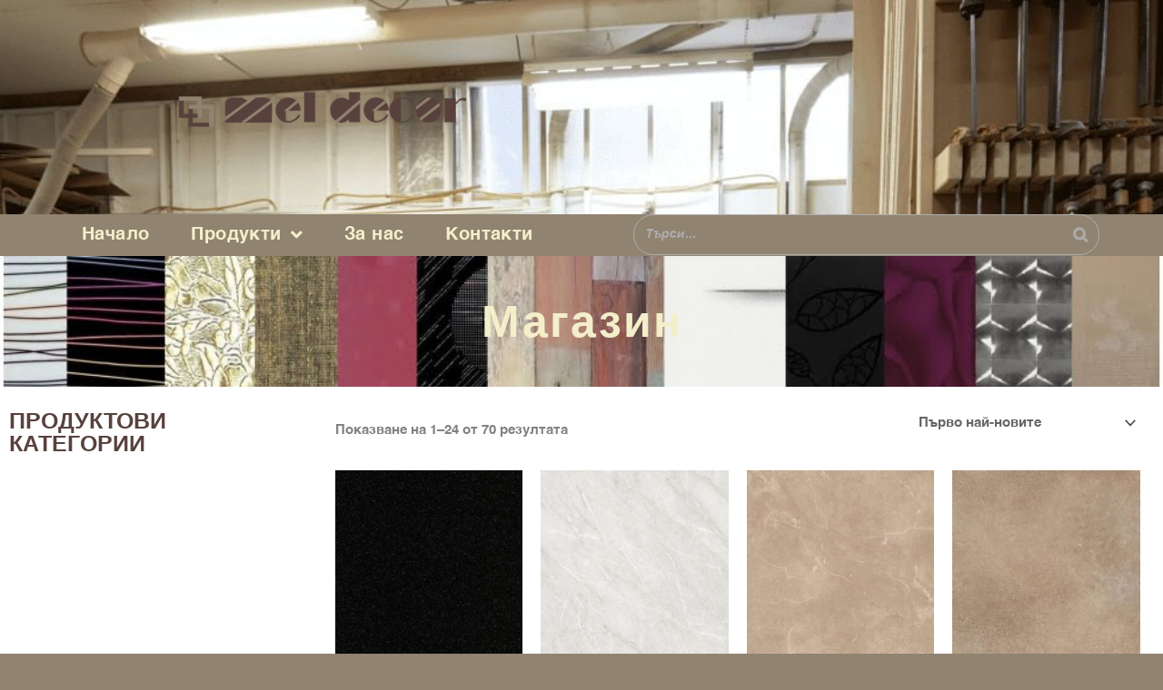

--- FILE ---
content_type: text/html; charset=UTF-8
request_url: https://meldekor.bg/kuhnenski-plotove/
body_size: 221384
content:
<!DOCTYPE html>
<html lang="bg-BG">
<head>
<meta charset="UTF-8">
<meta name="viewport" content="width=device-width, initial-scale=1">
	<link rel="profile" href="https://gmpg.org/xfn/11"> 
	<meta name='robots' content='index, follow, max-image-preview:large, max-snippet:-1, max-video-preview:-1' />
	<style>img:is([sizes="auto" i], [sizes^="auto," i]) { contain-intrinsic-size: 3000px 1500px }</style>
	
	<!-- This site is optimized with the Yoast SEO plugin v26.4 - https://yoast.com/wordpress/plugins/seo/ -->
	<title>КУХНЕНСКИ ПЛОТОВЕ - Meldekor - гр. Гоце Делчев</title>
	<meta name="description" content="КУХНЕНСКИ ПЛОТОВЕ - Meldekor - гр. Гоце Делчев - Osb, шперплат, фазери, сурово пдч, водобранни лайсни, закачалки и други" />
	<link rel="canonical" href="https://meldekor.bg/kuhnenski-plotove/" />
	<link rel="next" href="https://meldekor.bg/kuhnenski-plotove/page/2/" />
	<meta property="og:locale" content="bg_BG" />
	<meta property="og:type" content="article" />
	<meta property="og:title" content="КУХНЕНСКИ ПЛОТОВЕ - Meldekor - гр. Гоце Делчев" />
	<meta property="og:description" content="КУХНЕНСКИ ПЛОТОВЕ - Meldekor - гр. Гоце Делчев - Osb, шперплат, фазери, сурово пдч, водобранни лайсни, закачалки и други" />
	<meta property="og:url" content="https://meldekor.bg/kuhnenski-plotove/" />
	<meta property="og:site_name" content="Meldekor" />
	<meta property="og:image" content="https://meldekor.bg/wp-content/uploads/2023/11/303-gordion-urun2-1024x530-1.jpg" />
	<meta property="og:image:width" content="1024" />
	<meta property="og:image:height" content="530" />
	<meta property="og:image:type" content="image/jpeg" />
	<meta name="twitter:card" content="summary_large_image" />
	<script type="application/ld+json" class="yoast-schema-graph">{"@context":"https://schema.org","@graph":[{"@type":"CollectionPage","@id":"https://meldekor.bg/kuhnenski-plotove/","url":"https://meldekor.bg/kuhnenski-plotove/","name":"КУХНЕНСКИ ПЛОТОВЕ - Meldekor - гр. Гоце Делчев","isPartOf":{"@id":"https://meldekor.bg/#website"},"primaryImageOfPage":{"@id":"https://meldekor.bg/kuhnenski-plotove/#primaryimage"},"image":{"@id":"https://meldekor.bg/kuhnenski-plotove/#primaryimage"},"thumbnailUrl":"https://meldekor.bg/wp-content/uploads/2023/12/5077_.jpg","description":"КУХНЕНСКИ ПЛОТОВЕ - Meldekor - гр. Гоце Делчев - Osb, шперплат, фазери, сурово пдч, водобранни лайсни, закачалки и други","breadcrumb":{"@id":"https://meldekor.bg/kuhnenski-plotove/#breadcrumb"},"inLanguage":"bg-BG"},{"@type":"ImageObject","inLanguage":"bg-BG","@id":"https://meldekor.bg/kuhnenski-plotove/#primaryimage","url":"https://meldekor.bg/wp-content/uploads/2023/12/5077_.jpg","contentUrl":"https://meldekor.bg/wp-content/uploads/2023/12/5077_.jpg","width":675,"height":1080},{"@type":"BreadcrumbList","@id":"https://meldekor.bg/kuhnenski-plotove/#breadcrumb","itemListElement":[{"@type":"ListItem","position":1,"name":"Начало","item":"https://meldekor.bg/"},{"@type":"ListItem","position":2,"name":"КУХНЕНСКИ ПЛОТОВЕ"}]},{"@type":"WebSite","@id":"https://meldekor.bg/#website","url":"https://meldekor.bg/","name":"Meldekor","description":"Meldekor","publisher":{"@id":"https://meldekor.bg/#organization"},"potentialAction":[{"@type":"SearchAction","target":{"@type":"EntryPoint","urlTemplate":"https://meldekor.bg/?s={search_term_string}"},"query-input":{"@type":"PropertyValueSpecification","valueRequired":true,"valueName":"search_term_string"}}],"inLanguage":"bg-BG"},{"@type":"Organization","@id":"https://meldekor.bg/#organization","name":"Meldekor","url":"https://meldekor.bg/","logo":{"@type":"ImageObject","inLanguage":"bg-BG","@id":"https://meldekor.bg/#/schema/logo/image/","url":"https://meldekor.bg/wp-content/uploads/2019/11/LOGO-1.svg","contentUrl":"https://meldekor.bg/wp-content/uploads/2019/11/LOGO-1.svg","width":1,"height":1,"caption":"Meldekor"},"image":{"@id":"https://meldekor.bg/#/schema/logo/image/"},"sameAs":["https://www.facebook.com/meldekor/"]}]}</script>
	<!-- / Yoast SEO plugin. -->


<link rel="alternate" type="application/rss+xml" title="Meldekor &raquo; Поток" href="https://meldekor.bg/feed/" />
<link rel="alternate" type="application/rss+xml" title="Meldekor &raquo; поток за коментари" href="https://meldekor.bg/comments/feed/" />
<link rel="alternate" type="application/rss+xml" title="Meldekor &raquo; КУХНЕНСКИ ПЛОТОВЕ Категория поток" href="https://meldekor.bg/kuhnenski-plotove/feed/" />
<script>
window._wpemojiSettings = {"baseUrl":"https:\/\/s.w.org\/images\/core\/emoji\/16.0.1\/72x72\/","ext":".png","svgUrl":"https:\/\/s.w.org\/images\/core\/emoji\/16.0.1\/svg\/","svgExt":".svg","source":{"concatemoji":"https:\/\/meldekor.bg\/wp-includes\/js\/wp-emoji-release.min.js?ver=825902987f8ba4ad80a0e3598578c464"}};
/*! This file is auto-generated */
!function(s,n){var o,i,e;function c(e){try{var t={supportTests:e,timestamp:(new Date).valueOf()};sessionStorage.setItem(o,JSON.stringify(t))}catch(e){}}function p(e,t,n){e.clearRect(0,0,e.canvas.width,e.canvas.height),e.fillText(t,0,0);var t=new Uint32Array(e.getImageData(0,0,e.canvas.width,e.canvas.height).data),a=(e.clearRect(0,0,e.canvas.width,e.canvas.height),e.fillText(n,0,0),new Uint32Array(e.getImageData(0,0,e.canvas.width,e.canvas.height).data));return t.every(function(e,t){return e===a[t]})}function u(e,t){e.clearRect(0,0,e.canvas.width,e.canvas.height),e.fillText(t,0,0);for(var n=e.getImageData(16,16,1,1),a=0;a<n.data.length;a++)if(0!==n.data[a])return!1;return!0}function f(e,t,n,a){switch(t){case"flag":return n(e,"\ud83c\udff3\ufe0f\u200d\u26a7\ufe0f","\ud83c\udff3\ufe0f\u200b\u26a7\ufe0f")?!1:!n(e,"\ud83c\udde8\ud83c\uddf6","\ud83c\udde8\u200b\ud83c\uddf6")&&!n(e,"\ud83c\udff4\udb40\udc67\udb40\udc62\udb40\udc65\udb40\udc6e\udb40\udc67\udb40\udc7f","\ud83c\udff4\u200b\udb40\udc67\u200b\udb40\udc62\u200b\udb40\udc65\u200b\udb40\udc6e\u200b\udb40\udc67\u200b\udb40\udc7f");case"emoji":return!a(e,"\ud83e\udedf")}return!1}function g(e,t,n,a){var r="undefined"!=typeof WorkerGlobalScope&&self instanceof WorkerGlobalScope?new OffscreenCanvas(300,150):s.createElement("canvas"),o=r.getContext("2d",{willReadFrequently:!0}),i=(o.textBaseline="top",o.font="600 32px Arial",{});return e.forEach(function(e){i[e]=t(o,e,n,a)}),i}function t(e){var t=s.createElement("script");t.src=e,t.defer=!0,s.head.appendChild(t)}"undefined"!=typeof Promise&&(o="wpEmojiSettingsSupports",i=["flag","emoji"],n.supports={everything:!0,everythingExceptFlag:!0},e=new Promise(function(e){s.addEventListener("DOMContentLoaded",e,{once:!0})}),new Promise(function(t){var n=function(){try{var e=JSON.parse(sessionStorage.getItem(o));if("object"==typeof e&&"number"==typeof e.timestamp&&(new Date).valueOf()<e.timestamp+604800&&"object"==typeof e.supportTests)return e.supportTests}catch(e){}return null}();if(!n){if("undefined"!=typeof Worker&&"undefined"!=typeof OffscreenCanvas&&"undefined"!=typeof URL&&URL.createObjectURL&&"undefined"!=typeof Blob)try{var e="postMessage("+g.toString()+"("+[JSON.stringify(i),f.toString(),p.toString(),u.toString()].join(",")+"));",a=new Blob([e],{type:"text/javascript"}),r=new Worker(URL.createObjectURL(a),{name:"wpTestEmojiSupports"});return void(r.onmessage=function(e){c(n=e.data),r.terminate(),t(n)})}catch(e){}c(n=g(i,f,p,u))}t(n)}).then(function(e){for(var t in e)n.supports[t]=e[t],n.supports.everything=n.supports.everything&&n.supports[t],"flag"!==t&&(n.supports.everythingExceptFlag=n.supports.everythingExceptFlag&&n.supports[t]);n.supports.everythingExceptFlag=n.supports.everythingExceptFlag&&!n.supports.flag,n.DOMReady=!1,n.readyCallback=function(){n.DOMReady=!0}}).then(function(){return e}).then(function(){var e;n.supports.everything||(n.readyCallback(),(e=n.source||{}).concatemoji?t(e.concatemoji):e.wpemoji&&e.twemoji&&(t(e.twemoji),t(e.wpemoji)))}))}((window,document),window._wpemojiSettings);
</script>
<link rel='stylesheet' id='font-awesome-5-compat-css' href='https://meldekor.bg/wp-content/plugins/load-more-products-for-woocommerce/berocket/assets/css/fontawesome4-compat.min.css?ver=825902987f8ba4ad80a0e3598578c464' media='all' />
<link rel='stylesheet' id='astra-theme-css-css' href='https://meldekor.bg/wp-content/themes/astra/assets/css/minified/style.min.css?ver=4.11.15' media='all' />
<style id='astra-theme-css-inline-css'>
.ast-no-sidebar .entry-content .alignfull {margin-left: calc( -50vw + 50%);margin-right: calc( -50vw + 50%);max-width: 100vw;width: 100vw;}.ast-no-sidebar .entry-content .alignwide {margin-left: calc(-41vw + 50%);margin-right: calc(-41vw + 50%);max-width: unset;width: unset;}.ast-no-sidebar .entry-content .alignfull .alignfull,.ast-no-sidebar .entry-content .alignfull .alignwide,.ast-no-sidebar .entry-content .alignwide .alignfull,.ast-no-sidebar .entry-content .alignwide .alignwide,.ast-no-sidebar .entry-content .wp-block-column .alignfull,.ast-no-sidebar .entry-content .wp-block-column .alignwide{width: 100%;margin-left: auto;margin-right: auto;}.wp-block-gallery,.blocks-gallery-grid {margin: 0;}.wp-block-separator {max-width: 100px;}.wp-block-separator.is-style-wide,.wp-block-separator.is-style-dots {max-width: none;}.entry-content .has-2-columns .wp-block-column:first-child {padding-right: 10px;}.entry-content .has-2-columns .wp-block-column:last-child {padding-left: 10px;}@media (max-width: 782px) {.entry-content .wp-block-columns .wp-block-column {flex-basis: 100%;}.entry-content .has-2-columns .wp-block-column:first-child {padding-right: 0;}.entry-content .has-2-columns .wp-block-column:last-child {padding-left: 0;}}body .entry-content .wp-block-latest-posts {margin-left: 0;}body .entry-content .wp-block-latest-posts li {list-style: none;}.ast-no-sidebar .ast-container .entry-content .wp-block-latest-posts {margin-left: 0;}.ast-header-break-point .entry-content .alignwide {margin-left: auto;margin-right: auto;}.entry-content .blocks-gallery-item img {margin-bottom: auto;}.wp-block-pullquote {border-top: 4px solid #555d66;border-bottom: 4px solid #555d66;color: #40464d;}:root{--ast-post-nav-space:0;--ast-container-default-xlg-padding:6.67em;--ast-container-default-lg-padding:5.67em;--ast-container-default-slg-padding:4.34em;--ast-container-default-md-padding:3.34em;--ast-container-default-sm-padding:6.67em;--ast-container-default-xs-padding:2.4em;--ast-container-default-xxs-padding:1.4em;--ast-code-block-background:#EEEEEE;--ast-comment-inputs-background:#FAFAFA;--ast-normal-container-width:1200px;--ast-narrow-container-width:750px;--ast-blog-title-font-weight:normal;--ast-blog-meta-weight:inherit;--ast-global-color-primary:var(--ast-global-color-5);--ast-global-color-secondary:var(--ast-global-color-4);--ast-global-color-alternate-background:var(--ast-global-color-7);--ast-global-color-subtle-background:var(--ast-global-color-6);--ast-bg-style-guide:#F8FAFC;--ast-shadow-style-guide:0px 0px 4px 0 #00000057;--ast-global-dark-bg-style:#fff;--ast-global-dark-lfs:#fbfbfb;--ast-widget-bg-color:#fafafa;--ast-wc-container-head-bg-color:#fbfbfb;--ast-title-layout-bg:#eeeeee;--ast-search-border-color:#e7e7e7;--ast-lifter-hover-bg:#e6e6e6;--ast-gallery-block-color:#000;--srfm-color-input-label:var(--ast-global-color-2);}html{font-size:93.75%;}a,.page-title{color:#58413d;}a:hover,a:focus{color:#58413d;}body,button,input,select,textarea,.ast-button,.ast-custom-button{font-family:Helvetica,Verdana,Arial,sans-serif;font-weight:inherit;font-size:15px;font-size:1rem;line-height:var(--ast-body-line-height,1.65em);}blockquote{color:#0d0000;}h1,h2,h3,h4,h5,h6,.entry-content :where(h1,h2,h3,h4,h5,h6),.site-title,.site-title a{font-family:Helvetica,Verdana,Arial,sans-serif;font-weight:700;}.ast-site-identity .site-title a{color:var(--ast-global-color-2);}.site-title{font-size:35px;font-size:2.3333333333333rem;display:block;}.site-header .site-description{font-size:15px;font-size:1rem;display:none;}.entry-title{font-size:26px;font-size:1.7333333333333rem;}.archive .ast-article-post .ast-article-inner,.blog .ast-article-post .ast-article-inner,.archive .ast-article-post .ast-article-inner:hover,.blog .ast-article-post .ast-article-inner:hover{overflow:hidden;}h1,.entry-content :where(h1){font-size:40px;font-size:2.6666666666667rem;font-family:Helvetica,Verdana,Arial,sans-serif;line-height:1.4em;}h2,.entry-content :where(h2){font-size:32px;font-size:2.1333333333333rem;font-family:Helvetica,Verdana,Arial,sans-serif;line-height:1.3em;}h3,.entry-content :where(h3){font-size:26px;font-size:1.7333333333333rem;font-family:Helvetica,Verdana,Arial,sans-serif;line-height:1.3em;}h4,.entry-content :where(h4){font-size:24px;font-size:1.6rem;line-height:1.2em;font-family:Helvetica,Verdana,Arial,sans-serif;}h5,.entry-content :where(h5){font-size:20px;font-size:1.3333333333333rem;line-height:1.2em;font-family:Helvetica,Verdana,Arial,sans-serif;}h6,.entry-content :where(h6){font-size:16px;font-size:1.0666666666667rem;line-height:1.25em;font-family:Helvetica,Verdana,Arial,sans-serif;}::selection{background-color:#58413d;color:#ffffff;}body,h1,h2,h3,h4,h5,h6,.entry-title a,.entry-content :where(h1,h2,h3,h4,h5,h6){color:#58413d;}.tagcloud a:hover,.tagcloud a:focus,.tagcloud a.current-item{color:#ffffff;border-color:#58413d;background-color:#58413d;}input:focus,input[type="text"]:focus,input[type="email"]:focus,input[type="url"]:focus,input[type="password"]:focus,input[type="reset"]:focus,input[type="search"]:focus,textarea:focus{border-color:#58413d;}input[type="radio"]:checked,input[type=reset],input[type="checkbox"]:checked,input[type="checkbox"]:hover:checked,input[type="checkbox"]:focus:checked,input[type=range]::-webkit-slider-thumb{border-color:#58413d;background-color:#58413d;box-shadow:none;}.site-footer a:hover + .post-count,.site-footer a:focus + .post-count{background:#58413d;border-color:#58413d;}.single .nav-links .nav-previous,.single .nav-links .nav-next{color:#58413d;}.entry-meta,.entry-meta *{line-height:1.45;color:#58413d;}.entry-meta a:not(.ast-button):hover,.entry-meta a:not(.ast-button):hover *,.entry-meta a:not(.ast-button):focus,.entry-meta a:not(.ast-button):focus *,.page-links > .page-link,.page-links .page-link:hover,.post-navigation a:hover{color:#58413d;}#cat option,.secondary .calendar_wrap thead a,.secondary .calendar_wrap thead a:visited{color:#58413d;}.secondary .calendar_wrap #today,.ast-progress-val span{background:#58413d;}.secondary a:hover + .post-count,.secondary a:focus + .post-count{background:#58413d;border-color:#58413d;}.calendar_wrap #today > a{color:#ffffff;}.page-links .page-link,.single .post-navigation a{color:#58413d;}.ast-search-menu-icon .search-form button.search-submit{padding:0 4px;}.ast-search-menu-icon form.search-form{padding-right:0;}.ast-header-search .ast-search-menu-icon.ast-dropdown-active .search-form,.ast-header-search .ast-search-menu-icon.ast-dropdown-active .search-field:focus{transition:all 0.2s;}.search-form input.search-field:focus{outline:none;}.widget-title,.widget .wp-block-heading{font-size:21px;font-size:1.4rem;color:#58413d;}.ast-search-menu-icon.slide-search a:focus-visible:focus-visible,.astra-search-icon:focus-visible,#close:focus-visible,a:focus-visible,.ast-menu-toggle:focus-visible,.site .skip-link:focus-visible,.wp-block-loginout input:focus-visible,.wp-block-search.wp-block-search__button-inside .wp-block-search__inside-wrapper,.ast-header-navigation-arrow:focus-visible,.woocommerce .wc-proceed-to-checkout > .checkout-button:focus-visible,.woocommerce .woocommerce-MyAccount-navigation ul li a:focus-visible,.ast-orders-table__row .ast-orders-table__cell:focus-visible,.woocommerce .woocommerce-order-details .order-again > .button:focus-visible,.woocommerce .woocommerce-message a.button.wc-forward:focus-visible,.woocommerce #minus_qty:focus-visible,.woocommerce #plus_qty:focus-visible,a#ast-apply-coupon:focus-visible,.woocommerce .woocommerce-info a:focus-visible,.woocommerce .astra-shop-summary-wrap a:focus-visible,.woocommerce a.wc-forward:focus-visible,#ast-apply-coupon:focus-visible,.woocommerce-js .woocommerce-mini-cart-item a.remove:focus-visible,#close:focus-visible,.button.search-submit:focus-visible,#search_submit:focus,.normal-search:focus-visible,.ast-header-account-wrap:focus-visible,.woocommerce .ast-on-card-button.ast-quick-view-trigger:focus,.astra-cart-drawer-close:focus,.ast-single-variation:focus,.ast-woocommerce-product-gallery__image:focus,.ast-button:focus,.woocommerce-product-gallery--with-images [data-controls="prev"]:focus-visible,.woocommerce-product-gallery--with-images [data-controls="next"]:focus-visible{outline-style:dotted;outline-color:inherit;outline-width:thin;}input:focus,input[type="text"]:focus,input[type="email"]:focus,input[type="url"]:focus,input[type="password"]:focus,input[type="reset"]:focus,input[type="search"]:focus,input[type="number"]:focus,textarea:focus,.wp-block-search__input:focus,[data-section="section-header-mobile-trigger"] .ast-button-wrap .ast-mobile-menu-trigger-minimal:focus,.ast-mobile-popup-drawer.active .menu-toggle-close:focus,.woocommerce-ordering select.orderby:focus,#ast-scroll-top:focus,#coupon_code:focus,.woocommerce-page #comment:focus,.woocommerce #reviews #respond input#submit:focus,.woocommerce a.add_to_cart_button:focus,.woocommerce .button.single_add_to_cart_button:focus,.woocommerce .woocommerce-cart-form button:focus,.woocommerce .woocommerce-cart-form__cart-item .quantity .qty:focus,.woocommerce .woocommerce-billing-fields .woocommerce-billing-fields__field-wrapper .woocommerce-input-wrapper > .input-text:focus,.woocommerce #order_comments:focus,.woocommerce #place_order:focus,.woocommerce .woocommerce-address-fields .woocommerce-address-fields__field-wrapper .woocommerce-input-wrapper > .input-text:focus,.woocommerce .woocommerce-MyAccount-content form button:focus,.woocommerce .woocommerce-MyAccount-content .woocommerce-EditAccountForm .woocommerce-form-row .woocommerce-Input.input-text:focus,.woocommerce .ast-woocommerce-container .woocommerce-pagination ul.page-numbers li a:focus,body #content .woocommerce form .form-row .select2-container--default .select2-selection--single:focus,#ast-coupon-code:focus,.woocommerce.woocommerce-js .quantity input[type=number]:focus,.woocommerce-js .woocommerce-mini-cart-item .quantity input[type=number]:focus,.woocommerce p#ast-coupon-trigger:focus{border-style:dotted;border-color:inherit;border-width:thin;}input{outline:none;}.woocommerce-js input[type=text]:focus,.woocommerce-js input[type=email]:focus,.woocommerce-js textarea:focus,input[type=number]:focus,.comments-area textarea#comment:focus,.comments-area textarea#comment:active,.comments-area .ast-comment-formwrap input[type="text"]:focus,.comments-area .ast-comment-formwrap input[type="text"]:active{outline-style:unset;outline-color:inherit;outline-width:thin;}.main-header-menu .menu-link,.ast-header-custom-item a{color:#58413d;}.main-header-menu .menu-item:hover > .menu-link,.main-header-menu .menu-item:hover > .ast-menu-toggle,.main-header-menu .ast-masthead-custom-menu-items a:hover,.main-header-menu .menu-item.focus > .menu-link,.main-header-menu .menu-item.focus > .ast-menu-toggle,.main-header-menu .current-menu-item > .menu-link,.main-header-menu .current-menu-ancestor > .menu-link,.main-header-menu .current-menu-item > .ast-menu-toggle,.main-header-menu .current-menu-ancestor > .ast-menu-toggle{color:#58413d;}.header-main-layout-3 .ast-main-header-bar-alignment{margin-right:auto;}.header-main-layout-2 .site-header-section-left .ast-site-identity{text-align:left;}.ast-logo-title-inline .site-logo-img{padding-right:1em;}body .ast-oembed-container *{position:absolute;top:0;width:100%;height:100%;left:0;}body .wp-block-embed-pocket-casts .ast-oembed-container *{position:unset;}.ast-header-break-point .ast-mobile-menu-buttons-minimal.menu-toggle{background:transparent;color:#58413d;}.ast-header-break-point .ast-mobile-menu-buttons-outline.menu-toggle{background:transparent;border:1px solid #58413d;color:#58413d;}.ast-header-break-point .ast-mobile-menu-buttons-fill.menu-toggle{background:#58413d;}.ast-single-post-featured-section + article {margin-top: 2em;}.site-content .ast-single-post-featured-section img {width: 100%;overflow: hidden;object-fit: cover;}.site > .ast-single-related-posts-container {margin-top: 0;}@media (min-width: 769px) {.ast-desktop .ast-container--narrow {max-width: var(--ast-narrow-container-width);margin: 0 auto;}}.ast-page-builder-template .hentry {margin: 0;}.ast-page-builder-template .site-content > .ast-container {max-width: 100%;padding: 0;}.ast-page-builder-template .site .site-content #primary {padding: 0;margin: 0;}.ast-page-builder-template .no-results {text-align: center;margin: 4em auto;}.ast-page-builder-template .ast-pagination {padding: 2em;}.ast-page-builder-template .entry-header.ast-no-title.ast-no-thumbnail {margin-top: 0;}.ast-page-builder-template .entry-header.ast-header-without-markup {margin-top: 0;margin-bottom: 0;}.ast-page-builder-template .entry-header.ast-no-title.ast-no-meta {margin-bottom: 0;}.ast-page-builder-template.single .post-navigation {padding-bottom: 2em;}.ast-page-builder-template.single-post .site-content > .ast-container {max-width: 100%;}.ast-page-builder-template .entry-header {margin-top: 4em;margin-left: auto;margin-right: auto;padding-left: 20px;padding-right: 20px;}.single.ast-page-builder-template .entry-header {padding-left: 20px;padding-right: 20px;}.ast-page-builder-template .ast-archive-description {margin: 4em auto 0;padding-left: 20px;padding-right: 20px;}.ast-page-builder-template.ast-no-sidebar .entry-content .alignwide {margin-left: 0;margin-right: 0;}.footer-adv .footer-adv-overlay{border-top-style:solid;border-top-color:#7a7a7a;}.wp-block-buttons.aligncenter{justify-content:center;}@media (max-width:782px){.entry-content .wp-block-columns .wp-block-column{margin-left:0px;}}.wp-block-image.aligncenter{margin-left:auto;margin-right:auto;}.wp-block-table.aligncenter{margin-left:auto;margin-right:auto;}.wp-block-buttons .wp-block-button.is-style-outline .wp-block-button__link.wp-element-button,.ast-outline-button,.wp-block-uagb-buttons-child .uagb-buttons-repeater.ast-outline-button{border-top-width:2px;border-right-width:2px;border-bottom-width:2px;border-left-width:2px;font-family:inherit;font-weight:inherit;line-height:1em;}.wp-block-button .wp-block-button__link.wp-element-button.is-style-outline:not(.has-background),.wp-block-button.is-style-outline>.wp-block-button__link.wp-element-button:not(.has-background),.ast-outline-button{background-color:transparent;}.entry-content[data-ast-blocks-layout] > figure{margin-bottom:1em;}.elementor-widget-container .elementor-loop-container .e-loop-item[data-elementor-type="loop-item"]{width:100%;}.review-rating{display:flex;align-items:center;order:2;}@media (max-width:768px){.ast-left-sidebar #content > .ast-container{display:flex;flex-direction:column-reverse;width:100%;}.ast-separate-container .ast-article-post,.ast-separate-container .ast-article-single{padding:1.5em 2.14em;}.ast-author-box img.avatar{margin:20px 0 0 0;}}@media (min-width:769px){.ast-separate-container.ast-right-sidebar #primary,.ast-separate-container.ast-left-sidebar #primary{border:0;}.search-no-results.ast-separate-container #primary{margin-bottom:4em;}}.menu-toggle,button,.ast-button,.ast-custom-button,.button,input#submit,input[type="button"],input[type="submit"],input[type="reset"]{color:#ffffff;border-color:#58413d;background-color:#58413d;padding-top:10px;padding-right:40px;padding-bottom:10px;padding-left:40px;font-family:inherit;font-weight:inherit;}button:focus,.menu-toggle:hover,button:hover,.ast-button:hover,.ast-custom-button:hover .button:hover,.ast-custom-button:hover,input[type=reset]:hover,input[type=reset]:focus,input#submit:hover,input#submit:focus,input[type="button"]:hover,input[type="button"]:focus,input[type="submit"]:hover,input[type="submit"]:focus{color:#ffffff;background-color:#58413d;border-color:#58413d;}@media (max-width:768px){.ast-mobile-header-stack .main-header-bar .ast-search-menu-icon{display:inline-block;}.ast-header-break-point.ast-header-custom-item-outside .ast-mobile-header-stack .main-header-bar .ast-search-icon{margin:0;}.ast-comment-avatar-wrap img{max-width:2.5em;}.ast-comment-meta{padding:0 1.8888em 1.3333em;}.ast-separate-container .ast-comment-list li.depth-1{padding:1.5em 2.14em;}.ast-separate-container .comment-respond{padding:2em 2.14em;}}@media (min-width:544px){.ast-container{max-width:100%;}}@media (max-width:544px){.ast-separate-container .ast-article-post,.ast-separate-container .ast-article-single,.ast-separate-container .comments-title,.ast-separate-container .ast-archive-description{padding:1.5em 1em;}.ast-separate-container #content .ast-container{padding-left:0.54em;padding-right:0.54em;}.ast-separate-container .ast-comment-list .bypostauthor{padding:.5em;}.ast-search-menu-icon.ast-dropdown-active .search-field{width:170px;}.site-branding img,.site-header .site-logo-img .custom-logo-link img{max-width:100%;}} #ast-mobile-header .ast-site-header-cart-li a{pointer-events:none;}@media (min-width:545px){.ast-page-builder-template .comments-area,.single.ast-page-builder-template .entry-header,.single.ast-page-builder-template .post-navigation,.single.ast-page-builder-template .ast-single-related-posts-container{max-width:1240px;margin-left:auto;margin-right:auto;}}body,.ast-separate-container{background-color:#252735;background-image:none;}.ast-no-sidebar.ast-separate-container .entry-content .alignfull {margin-left: -6.67em;margin-right: -6.67em;width: auto;}@media (max-width: 1200px) {.ast-no-sidebar.ast-separate-container .entry-content .alignfull {margin-left: -2.4em;margin-right: -2.4em;}}@media (max-width: 768px) {.ast-no-sidebar.ast-separate-container .entry-content .alignfull {margin-left: -2.14em;margin-right: -2.14em;}}@media (max-width: 544px) {.ast-no-sidebar.ast-separate-container .entry-content .alignfull {margin-left: -1em;margin-right: -1em;}}.ast-no-sidebar.ast-separate-container .entry-content .alignwide {margin-left: -20px;margin-right: -20px;}.ast-no-sidebar.ast-separate-container .entry-content .wp-block-column .alignfull,.ast-no-sidebar.ast-separate-container .entry-content .wp-block-column .alignwide {margin-left: auto;margin-right: auto;width: 100%;}@media (max-width:768px){.site-title{display:block;}.site-header .site-description{display:none;}h1,.entry-content :where(h1){font-size:30px;}h2,.entry-content :where(h2){font-size:25px;}h3,.entry-content :where(h3){font-size:20px;}}@media (max-width:544px){.site-title{display:block;}.site-header .site-description{display:none;}h1,.entry-content :where(h1){font-size:30px;}h2,.entry-content :where(h2){font-size:25px;}h3,.entry-content :where(h3){font-size:20px;}}@media (max-width:768px){html{font-size:85.5%;}}@media (max-width:544px){html{font-size:85.5%;}}@media (min-width:769px){.ast-container{max-width:1240px;}}@font-face {font-family: "Astra";src: url(https://meldekor.bg/wp-content/themes/astra/assets/fonts/astra.woff) format("woff"),url(https://meldekor.bg/wp-content/themes/astra/assets/fonts/astra.ttf) format("truetype"),url(https://meldekor.bg/wp-content/themes/astra/assets/fonts/astra.svg#astra) format("svg");font-weight: normal;font-style: normal;font-display: fallback;}@media (max-width:921px) {.main-header-bar .main-header-bar-navigation{display:none;}}.ast-blog-layout-classic-grid .ast-article-inner{box-shadow:0px 6px 15px -2px rgba(16,24,40,0.05);}.ast-separate-container .ast-blog-layout-classic-grid .ast-article-inner,.ast-plain-container .ast-blog-layout-classic-grid .ast-article-inner{height:100%;}.ast-blog-layout-6-grid .ast-blog-featured-section:before { content: ""; }.cat-links.badge a,.tags-links.badge a {padding: 4px 8px;border-radius: 3px;font-weight: 400;}.cat-links.underline a,.tags-links.underline a{text-decoration: underline;}.ast-desktop .main-header-menu.submenu-with-border .sub-menu,.ast-desktop .main-header-menu.submenu-with-border .astra-full-megamenu-wrapper{border-color:#58413d;}.ast-desktop .main-header-menu.submenu-with-border .sub-menu{border-top-width:2px;border-style:solid;}.ast-desktop .main-header-menu.submenu-with-border .sub-menu .sub-menu{top:-2px;}.ast-desktop .main-header-menu.submenu-with-border .sub-menu .menu-link,.ast-desktop .main-header-menu.submenu-with-border .children .menu-link{border-bottom-width:0px;border-style:solid;border-color:#eaeaea;}@media (min-width:769px){.main-header-menu .sub-menu .menu-item.ast-left-align-sub-menu:hover > .sub-menu,.main-header-menu .sub-menu .menu-item.ast-left-align-sub-menu.focus > .sub-menu{margin-left:-0px;}}.ast-small-footer{border-top-style:solid;border-top-width:1px;border-top-color:#7a7a7a;}.ast-small-footer-wrap{text-align:center;}.site .comments-area{padding-bottom:3em;}.ast-header-break-point.ast-header-custom-item-inside .main-header-bar .main-header-bar-navigation .ast-search-icon {display: none;}.ast-header-break-point.ast-header-custom-item-inside .main-header-bar .ast-search-menu-icon .search-form {padding: 0;display: block;overflow: hidden;}.ast-header-break-point .ast-header-custom-item .widget:last-child {margin-bottom: 1em;}.ast-header-custom-item .widget {margin: 0.5em;display: inline-block;vertical-align: middle;}.ast-header-custom-item .widget p {margin-bottom: 0;}.ast-header-custom-item .widget li {width: auto;}.ast-header-custom-item-inside .button-custom-menu-item .menu-link {display: none;}.ast-header-custom-item-inside.ast-header-break-point .button-custom-menu-item .ast-custom-button-link {display: none;}.ast-header-custom-item-inside.ast-header-break-point .button-custom-menu-item .menu-link {display: block;}.ast-header-break-point.ast-header-custom-item-outside .main-header-bar .ast-search-icon {margin-right: 1em;}.ast-header-break-point.ast-header-custom-item-inside .main-header-bar .ast-search-menu-icon .search-field,.ast-header-break-point.ast-header-custom-item-inside .main-header-bar .ast-search-menu-icon.ast-inline-search .search-field {width: 100%;padding-right: 5.5em;}.ast-header-break-point.ast-header-custom-item-inside .main-header-bar .ast-search-menu-icon .search-submit {display: block;position: absolute;height: 100%;top: 0;right: 0;padding: 0 1em;border-radius: 0;}.ast-header-break-point .ast-header-custom-item .ast-masthead-custom-menu-items {padding-left: 20px;padding-right: 20px;margin-bottom: 1em;margin-top: 1em;}.ast-header-custom-item-inside.ast-header-break-point .button-custom-menu-item {padding-left: 0;padding-right: 0;margin-top: 0;margin-bottom: 0;}.astra-icon-down_arrow::after {content: "\e900";font-family: Astra;}.astra-icon-close::after {content: "\e5cd";font-family: Astra;}.astra-icon-drag_handle::after {content: "\e25d";font-family: Astra;}.astra-icon-format_align_justify::after {content: "\e235";font-family: Astra;}.astra-icon-menu::after {content: "\e5d2";font-family: Astra;}.astra-icon-reorder::after {content: "\e8fe";font-family: Astra;}.astra-icon-search::after {content: "\e8b6";font-family: Astra;}.astra-icon-zoom_in::after {content: "\e56b";font-family: Astra;}.astra-icon-check-circle::after {content: "\e901";font-family: Astra;}.astra-icon-shopping-cart::after {content: "\f07a";font-family: Astra;}.astra-icon-shopping-bag::after {content: "\f290";font-family: Astra;}.astra-icon-shopping-basket::after {content: "\f291";font-family: Astra;}.astra-icon-circle-o::after {content: "\e903";font-family: Astra;}.astra-icon-certificate::after {content: "\e902";font-family: Astra;}blockquote {padding: 1.2em;}:root .has-ast-global-color-0-color{color:var(--ast-global-color-0);}:root .has-ast-global-color-0-background-color{background-color:var(--ast-global-color-0);}:root .wp-block-button .has-ast-global-color-0-color{color:var(--ast-global-color-0);}:root .wp-block-button .has-ast-global-color-0-background-color{background-color:var(--ast-global-color-0);}:root .has-ast-global-color-1-color{color:var(--ast-global-color-1);}:root .has-ast-global-color-1-background-color{background-color:var(--ast-global-color-1);}:root .wp-block-button .has-ast-global-color-1-color{color:var(--ast-global-color-1);}:root .wp-block-button .has-ast-global-color-1-background-color{background-color:var(--ast-global-color-1);}:root .has-ast-global-color-2-color{color:var(--ast-global-color-2);}:root .has-ast-global-color-2-background-color{background-color:var(--ast-global-color-2);}:root .wp-block-button .has-ast-global-color-2-color{color:var(--ast-global-color-2);}:root .wp-block-button .has-ast-global-color-2-background-color{background-color:var(--ast-global-color-2);}:root .has-ast-global-color-3-color{color:var(--ast-global-color-3);}:root .has-ast-global-color-3-background-color{background-color:var(--ast-global-color-3);}:root .wp-block-button .has-ast-global-color-3-color{color:var(--ast-global-color-3);}:root .wp-block-button .has-ast-global-color-3-background-color{background-color:var(--ast-global-color-3);}:root .has-ast-global-color-4-color{color:var(--ast-global-color-4);}:root .has-ast-global-color-4-background-color{background-color:var(--ast-global-color-4);}:root .wp-block-button .has-ast-global-color-4-color{color:var(--ast-global-color-4);}:root .wp-block-button .has-ast-global-color-4-background-color{background-color:var(--ast-global-color-4);}:root .has-ast-global-color-5-color{color:var(--ast-global-color-5);}:root .has-ast-global-color-5-background-color{background-color:var(--ast-global-color-5);}:root .wp-block-button .has-ast-global-color-5-color{color:var(--ast-global-color-5);}:root .wp-block-button .has-ast-global-color-5-background-color{background-color:var(--ast-global-color-5);}:root .has-ast-global-color-6-color{color:var(--ast-global-color-6);}:root .has-ast-global-color-6-background-color{background-color:var(--ast-global-color-6);}:root .wp-block-button .has-ast-global-color-6-color{color:var(--ast-global-color-6);}:root .wp-block-button .has-ast-global-color-6-background-color{background-color:var(--ast-global-color-6);}:root .has-ast-global-color-7-color{color:var(--ast-global-color-7);}:root .has-ast-global-color-7-background-color{background-color:var(--ast-global-color-7);}:root .wp-block-button .has-ast-global-color-7-color{color:var(--ast-global-color-7);}:root .wp-block-button .has-ast-global-color-7-background-color{background-color:var(--ast-global-color-7);}:root .has-ast-global-color-8-color{color:var(--ast-global-color-8);}:root .has-ast-global-color-8-background-color{background-color:var(--ast-global-color-8);}:root .wp-block-button .has-ast-global-color-8-color{color:var(--ast-global-color-8);}:root .wp-block-button .has-ast-global-color-8-background-color{background-color:var(--ast-global-color-8);}:root{--ast-global-color-0:#0170B9;--ast-global-color-1:#3a3a3a;--ast-global-color-2:#3a3a3a;--ast-global-color-3:#4B4F58;--ast-global-color-4:#F5F5F5;--ast-global-color-5:#FFFFFF;--ast-global-color-6:#E5E5E5;--ast-global-color-7:#424242;--ast-global-color-8:#000000;}:root {--ast-border-color : #dddddd;}.ast-breadcrumbs .trail-browse,.ast-breadcrumbs .trail-items,.ast-breadcrumbs .trail-items li{display:inline-block;margin:0;padding:0;border:none;background:inherit;text-indent:0;text-decoration:none;}.ast-breadcrumbs .trail-browse{font-size:inherit;font-style:inherit;font-weight:inherit;color:inherit;}.ast-breadcrumbs .trail-items{list-style:none;}.trail-items li::after{padding:0 0.3em;content:"\00bb";}.trail-items li:last-of-type::after{display:none;}h1,h2,h3,h4,h5,h6,.entry-content :where(h1,h2,h3,h4,h5,h6){color:var(--ast-global-color-2);}.elementor-posts-container [CLASS*="ast-width-"]{width:100%;}.elementor-template-full-width .ast-container{display:block;}.elementor-screen-only,.screen-reader-text,.screen-reader-text span,.ui-helper-hidden-accessible{top:0 !important;}@media (max-width:544px){.elementor-element .elementor-wc-products .woocommerce[class*="columns-"] ul.products li.product{width:auto;margin:0;}.elementor-element .woocommerce .woocommerce-result-count{float:none;}}.ast-header-break-point .main-header-bar{border-bottom-width:1px;}@media (min-width:769px){.main-header-bar{border-bottom-width:1px;}}.main-header-menu .menu-item, #astra-footer-menu .menu-item, .main-header-bar .ast-masthead-custom-menu-items{-js-display:flex;display:flex;-webkit-box-pack:center;-webkit-justify-content:center;-moz-box-pack:center;-ms-flex-pack:center;justify-content:center;-webkit-box-orient:vertical;-webkit-box-direction:normal;-webkit-flex-direction:column;-moz-box-orient:vertical;-moz-box-direction:normal;-ms-flex-direction:column;flex-direction:column;}.main-header-menu > .menu-item > .menu-link, #astra-footer-menu > .menu-item > .menu-link{height:100%;-webkit-box-align:center;-webkit-align-items:center;-moz-box-align:center;-ms-flex-align:center;align-items:center;-js-display:flex;display:flex;}.ast-primary-menu-disabled .main-header-bar .ast-masthead-custom-menu-items{flex:unset;}.header-main-layout-1 .ast-flex.main-header-container, .header-main-layout-3 .ast-flex.main-header-container{-webkit-align-content:center;-ms-flex-line-pack:center;align-content:center;-webkit-box-align:center;-webkit-align-items:center;-moz-box-align:center;-ms-flex-align:center;align-items:center;}.main-header-menu .sub-menu .menu-item.menu-item-has-children > .menu-link:after{position:absolute;right:1em;top:50%;transform:translate(0,-50%) rotate(270deg);}.ast-header-break-point .main-header-bar .main-header-bar-navigation .page_item_has_children > .ast-menu-toggle::before, .ast-header-break-point .main-header-bar .main-header-bar-navigation .menu-item-has-children > .ast-menu-toggle::before, .ast-mobile-popup-drawer .main-header-bar-navigation .menu-item-has-children>.ast-menu-toggle::before, .ast-header-break-point .ast-mobile-header-wrap .main-header-bar-navigation .menu-item-has-children > .ast-menu-toggle::before{font-weight:bold;content:"\e900";font-family:Astra;text-decoration:inherit;display:inline-block;}.ast-header-break-point .main-navigation ul.sub-menu .menu-item .menu-link:before{content:"\e900";font-family:Astra;font-size:.65em;text-decoration:inherit;display:inline-block;transform:translate(0, -2px) rotateZ(270deg);margin-right:5px;}.widget_search .search-form:after{font-family:Astra;font-size:1.2em;font-weight:normal;content:"\e8b6";position:absolute;top:50%;right:15px;transform:translate(0, -50%);}.astra-search-icon::before{content:"\e8b6";font-family:Astra;font-style:normal;font-weight:normal;text-decoration:inherit;text-align:center;-webkit-font-smoothing:antialiased;-moz-osx-font-smoothing:grayscale;z-index:3;}.main-header-bar .main-header-bar-navigation .page_item_has_children > a:after, .main-header-bar .main-header-bar-navigation .menu-item-has-children > a:after, .menu-item-has-children .ast-header-navigation-arrow:after{content:"\e900";display:inline-block;font-family:Astra;font-size:.6rem;font-weight:bold;text-rendering:auto;-webkit-font-smoothing:antialiased;-moz-osx-font-smoothing:grayscale;margin-left:10px;line-height:normal;}.menu-item-has-children .sub-menu .ast-header-navigation-arrow:after{margin-left:0;}.ast-mobile-popup-drawer .main-header-bar-navigation .ast-submenu-expanded>.ast-menu-toggle::before{transform:rotateX(180deg);}.ast-header-break-point .main-header-bar-navigation .menu-item-has-children > .menu-link:after{display:none;}@media (min-width:769px){.ast-builder-menu .main-navigation > ul > li:last-child a{margin-right:0;}}.ast-separate-container .ast-article-inner{background-color:transparent;background-image:none;}.ast-separate-container .ast-article-post{background-color:var(--ast-global-color-5);}@media (max-width:768px){.ast-separate-container .ast-article-post{background-color:var(--ast-global-color-5);}}@media (max-width:544px){.ast-separate-container .ast-article-post{background-color:var(--ast-global-color-5);}}.ast-separate-container .ast-article-single:not(.ast-related-post), .woocommerce.ast-separate-container .ast-woocommerce-container, .ast-separate-container .error-404, .ast-separate-container .no-results, .single.ast-separate-container  .ast-author-meta, .ast-separate-container .related-posts-title-wrapper, .ast-separate-container .comments-count-wrapper, .ast-box-layout.ast-plain-container .site-content, .ast-padded-layout.ast-plain-container .site-content, .ast-separate-container .ast-archive-description, .ast-separate-container .comments-area .comment-respond, .ast-separate-container .comments-area .ast-comment-list li, .ast-separate-container .comments-area .comments-title{background-color:var(--ast-global-color-5);}@media (max-width:768px){.ast-separate-container .ast-article-single:not(.ast-related-post), .woocommerce.ast-separate-container .ast-woocommerce-container, .ast-separate-container .error-404, .ast-separate-container .no-results, .single.ast-separate-container  .ast-author-meta, .ast-separate-container .related-posts-title-wrapper, .ast-separate-container .comments-count-wrapper, .ast-box-layout.ast-plain-container .site-content, .ast-padded-layout.ast-plain-container .site-content, .ast-separate-container .ast-archive-description{background-color:var(--ast-global-color-5);}}@media (max-width:544px){.ast-separate-container .ast-article-single:not(.ast-related-post), .woocommerce.ast-separate-container .ast-woocommerce-container, .ast-separate-container .error-404, .ast-separate-container .no-results, .single.ast-separate-container  .ast-author-meta, .ast-separate-container .related-posts-title-wrapper, .ast-separate-container .comments-count-wrapper, .ast-box-layout.ast-plain-container .site-content, .ast-padded-layout.ast-plain-container .site-content, .ast-separate-container .ast-archive-description{background-color:var(--ast-global-color-5);}}.ast-separate-container.ast-two-container #secondary .widget{background-color:var(--ast-global-color-5);}@media (max-width:768px){.ast-separate-container.ast-two-container #secondary .widget{background-color:var(--ast-global-color-5);}}@media (max-width:544px){.ast-separate-container.ast-two-container #secondary .widget{background-color:var(--ast-global-color-5);}}:root{--e-global-color-astglobalcolor0:#0170B9;--e-global-color-astglobalcolor1:#3a3a3a;--e-global-color-astglobalcolor2:#3a3a3a;--e-global-color-astglobalcolor3:#4B4F58;--e-global-color-astglobalcolor4:#F5F5F5;--e-global-color-astglobalcolor5:#FFFFFF;--e-global-color-astglobalcolor6:#E5E5E5;--e-global-color-astglobalcolor7:#424242;--e-global-color-astglobalcolor8:#000000;}.ast-pagination .next.page-numbers{display:inherit;float:none;}.ast-pagination a, .nav-links a{color:#58413d;}.ast-pagination a:hover, .ast-pagination a:focus, .ast-pagination > span:hover:not(.dots), .ast-pagination > span.current{color:#58413d;}@media (max-width:544px){.ast-pagination .next:focus, .ast-pagination .prev:focus{width:100% !important;}}.ast-pagination .prev.page-numbers,.ast-pagination .next.page-numbers {padding: 0 1.5em;height: 2.33333em;line-height: calc(2.33333em - 3px);}.ast-pagination-default .ast-pagination .next.page-numbers {padding-right: 0;}.ast-pagination-default .ast-pagination .prev.page-numbers {padding-left: 0;}.ast-pagination-default .post-page-numbers.current .page-link,.ast-pagination-default .ast-pagination .page-numbers.current {border-radius: 2px;}.ast-pagination {display: inline-block;width: 100%;padding-top: 2em;text-align: center;}.ast-pagination .page-numbers {display: inline-block;width: 2.33333em;height: 2.33333em;font-size: 16px;font-size: 1.06666rem;line-height: calc(2.33333em - 3px);font-weight: 500;}.ast-pagination .nav-links {display: inline-block;width: 100%;}@media (max-width: 420px) {.ast-pagination .prev.page-numbers,.ast-pagination .next.page-numbers {width: 100%;text-align: center;margin: 0;}.ast-pagination-circle .ast-pagination .next.page-numbers,.ast-pagination-square .ast-pagination .next.page-numbers{margin-top: 10px;}.ast-pagination-circle .ast-pagination .prev.page-numbers,.ast-pagination-square .ast-pagination .prev.page-numbers{margin-bottom: 10px;}}.ast-pagination .prev,.ast-pagination .prev:visited,.ast-pagination .prev:focus,.ast-pagination .next,.ast-pagination .next:visited,.ast-pagination .next:focus {display: inline-block;width: auto;}.ast-pagination .prev svg,.ast-pagination .next svg{height: 16px;position: relative;top: 0.2em;}.ast-pagination .prev svg {margin-right: 0.3em;}.ast-pagination .next svg {margin-left: 0.3em;}.ast-page-builder-template .ast-pagination {padding: 2em;}.ast-pagination .prev.page-numbers.dots,.ast-pagination .prev.page-numbers.dots:hover,.ast-pagination .prev.page-numbers.dots:focus,.ast-pagination .prev.page-numbers:visited.dots,.ast-pagination .prev.page-numbers:visited.dots:hover,.ast-pagination .prev.page-numbers:visited.dots:focus,.ast-pagination .prev.page-numbers:focus.dots,.ast-pagination .prev.page-numbers:focus.dots:hover,.ast-pagination .prev.page-numbers:focus.dots:focus,.ast-pagination .next.page-numbers.dots,.ast-pagination .next.page-numbers.dots:hover,.ast-pagination .next.page-numbers.dots:focus,.ast-pagination .next.page-numbers:visited.dots,.ast-pagination .next.page-numbers:visited.dots:hover,.ast-pagination .next.page-numbers:visited.dots:focus,.ast-pagination .next.page-numbers:focus.dots,.ast-pagination .next.page-numbers:focus.dots:hover,.ast-pagination .next.page-numbers:focus.dots:focus {border: 2px solid #eaeaea;background: transparent;}.ast-pagination .prev.page-numbers.dots,.ast-pagination .prev.page-numbers:visited.dots,.ast-pagination .prev.page-numbers:focus.dots,.ast-pagination .next.page-numbers.dots,.ast-pagination .next.page-numbers:visited.dots,.ast-pagination .next.page-numbers:focus.dots {cursor: default;}.ast-pagination .prev.page-numbers {float: left;}.ast-pagination .next.page-numbers {float: right;}@media (max-width: 768px) {.ast-pagination .next.page-numbers .page-navigation {padding-right: 0;}}@media (min-width: 769px) {.ast-pagination .prev.page-numbers.next,.ast-pagination .prev.page-numbers:visited.next,.ast-pagination .prev.page-numbers:focus.next,.ast-pagination .next.page-numbers.next,.ast-pagination .next.page-numbers:visited.next,.ast-pagination .next.page-numbers:focus.next {margin-right: 0;}}
</style>
<style id='wp-emoji-styles-inline-css'>

	img.wp-smiley, img.emoji {
		display: inline !important;
		border: none !important;
		box-shadow: none !important;
		height: 1em !important;
		width: 1em !important;
		margin: 0 0.07em !important;
		vertical-align: -0.1em !important;
		background: none !important;
		padding: 0 !important;
	}
</style>
<link rel='stylesheet' id='wp-block-library-css' href='https://meldekor.bg/wp-includes/css/dist/block-library/style.min.css?ver=825902987f8ba4ad80a0e3598578c464' media='all' />
<style id='global-styles-inline-css'>
:root{--wp--preset--aspect-ratio--square: 1;--wp--preset--aspect-ratio--4-3: 4/3;--wp--preset--aspect-ratio--3-4: 3/4;--wp--preset--aspect-ratio--3-2: 3/2;--wp--preset--aspect-ratio--2-3: 2/3;--wp--preset--aspect-ratio--16-9: 16/9;--wp--preset--aspect-ratio--9-16: 9/16;--wp--preset--color--black: #000000;--wp--preset--color--cyan-bluish-gray: #abb8c3;--wp--preset--color--white: #ffffff;--wp--preset--color--pale-pink: #f78da7;--wp--preset--color--vivid-red: #cf2e2e;--wp--preset--color--luminous-vivid-orange: #ff6900;--wp--preset--color--luminous-vivid-amber: #fcb900;--wp--preset--color--light-green-cyan: #7bdcb5;--wp--preset--color--vivid-green-cyan: #00d084;--wp--preset--color--pale-cyan-blue: #8ed1fc;--wp--preset--color--vivid-cyan-blue: #0693e3;--wp--preset--color--vivid-purple: #9b51e0;--wp--preset--color--ast-global-color-0: var(--ast-global-color-0);--wp--preset--color--ast-global-color-1: var(--ast-global-color-1);--wp--preset--color--ast-global-color-2: var(--ast-global-color-2);--wp--preset--color--ast-global-color-3: var(--ast-global-color-3);--wp--preset--color--ast-global-color-4: var(--ast-global-color-4);--wp--preset--color--ast-global-color-5: var(--ast-global-color-5);--wp--preset--color--ast-global-color-6: var(--ast-global-color-6);--wp--preset--color--ast-global-color-7: var(--ast-global-color-7);--wp--preset--color--ast-global-color-8: var(--ast-global-color-8);--wp--preset--gradient--vivid-cyan-blue-to-vivid-purple: linear-gradient(135deg,rgba(6,147,227,1) 0%,rgb(155,81,224) 100%);--wp--preset--gradient--light-green-cyan-to-vivid-green-cyan: linear-gradient(135deg,rgb(122,220,180) 0%,rgb(0,208,130) 100%);--wp--preset--gradient--luminous-vivid-amber-to-luminous-vivid-orange: linear-gradient(135deg,rgba(252,185,0,1) 0%,rgba(255,105,0,1) 100%);--wp--preset--gradient--luminous-vivid-orange-to-vivid-red: linear-gradient(135deg,rgba(255,105,0,1) 0%,rgb(207,46,46) 100%);--wp--preset--gradient--very-light-gray-to-cyan-bluish-gray: linear-gradient(135deg,rgb(238,238,238) 0%,rgb(169,184,195) 100%);--wp--preset--gradient--cool-to-warm-spectrum: linear-gradient(135deg,rgb(74,234,220) 0%,rgb(151,120,209) 20%,rgb(207,42,186) 40%,rgb(238,44,130) 60%,rgb(251,105,98) 80%,rgb(254,248,76) 100%);--wp--preset--gradient--blush-light-purple: linear-gradient(135deg,rgb(255,206,236) 0%,rgb(152,150,240) 100%);--wp--preset--gradient--blush-bordeaux: linear-gradient(135deg,rgb(254,205,165) 0%,rgb(254,45,45) 50%,rgb(107,0,62) 100%);--wp--preset--gradient--luminous-dusk: linear-gradient(135deg,rgb(255,203,112) 0%,rgb(199,81,192) 50%,rgb(65,88,208) 100%);--wp--preset--gradient--pale-ocean: linear-gradient(135deg,rgb(255,245,203) 0%,rgb(182,227,212) 50%,rgb(51,167,181) 100%);--wp--preset--gradient--electric-grass: linear-gradient(135deg,rgb(202,248,128) 0%,rgb(113,206,126) 100%);--wp--preset--gradient--midnight: linear-gradient(135deg,rgb(2,3,129) 0%,rgb(40,116,252) 100%);--wp--preset--font-size--small: 13px;--wp--preset--font-size--medium: 20px;--wp--preset--font-size--large: 36px;--wp--preset--font-size--x-large: 42px;--wp--preset--spacing--20: 0.44rem;--wp--preset--spacing--30: 0.67rem;--wp--preset--spacing--40: 1rem;--wp--preset--spacing--50: 1.5rem;--wp--preset--spacing--60: 2.25rem;--wp--preset--spacing--70: 3.38rem;--wp--preset--spacing--80: 5.06rem;--wp--preset--shadow--natural: 6px 6px 9px rgba(0, 0, 0, 0.2);--wp--preset--shadow--deep: 12px 12px 50px rgba(0, 0, 0, 0.4);--wp--preset--shadow--sharp: 6px 6px 0px rgba(0, 0, 0, 0.2);--wp--preset--shadow--outlined: 6px 6px 0px -3px rgba(255, 255, 255, 1), 6px 6px rgba(0, 0, 0, 1);--wp--preset--shadow--crisp: 6px 6px 0px rgba(0, 0, 0, 1);}:root { --wp--style--global--content-size: var(--wp--custom--ast-content-width-size);--wp--style--global--wide-size: var(--wp--custom--ast-wide-width-size); }:where(body) { margin: 0; }.wp-site-blocks > .alignleft { float: left; margin-right: 2em; }.wp-site-blocks > .alignright { float: right; margin-left: 2em; }.wp-site-blocks > .aligncenter { justify-content: center; margin-left: auto; margin-right: auto; }:where(.wp-site-blocks) > * { margin-block-start: 24px; margin-block-end: 0; }:where(.wp-site-blocks) > :first-child { margin-block-start: 0; }:where(.wp-site-blocks) > :last-child { margin-block-end: 0; }:root { --wp--style--block-gap: 24px; }:root :where(.is-layout-flow) > :first-child{margin-block-start: 0;}:root :where(.is-layout-flow) > :last-child{margin-block-end: 0;}:root :where(.is-layout-flow) > *{margin-block-start: 24px;margin-block-end: 0;}:root :where(.is-layout-constrained) > :first-child{margin-block-start: 0;}:root :where(.is-layout-constrained) > :last-child{margin-block-end: 0;}:root :where(.is-layout-constrained) > *{margin-block-start: 24px;margin-block-end: 0;}:root :where(.is-layout-flex){gap: 24px;}:root :where(.is-layout-grid){gap: 24px;}.is-layout-flow > .alignleft{float: left;margin-inline-start: 0;margin-inline-end: 2em;}.is-layout-flow > .alignright{float: right;margin-inline-start: 2em;margin-inline-end: 0;}.is-layout-flow > .aligncenter{margin-left: auto !important;margin-right: auto !important;}.is-layout-constrained > .alignleft{float: left;margin-inline-start: 0;margin-inline-end: 2em;}.is-layout-constrained > .alignright{float: right;margin-inline-start: 2em;margin-inline-end: 0;}.is-layout-constrained > .aligncenter{margin-left: auto !important;margin-right: auto !important;}.is-layout-constrained > :where(:not(.alignleft):not(.alignright):not(.alignfull)){max-width: var(--wp--style--global--content-size);margin-left: auto !important;margin-right: auto !important;}.is-layout-constrained > .alignwide{max-width: var(--wp--style--global--wide-size);}body .is-layout-flex{display: flex;}.is-layout-flex{flex-wrap: wrap;align-items: center;}.is-layout-flex > :is(*, div){margin: 0;}body .is-layout-grid{display: grid;}.is-layout-grid > :is(*, div){margin: 0;}body{padding-top: 0px;padding-right: 0px;padding-bottom: 0px;padding-left: 0px;}a:where(:not(.wp-element-button)){text-decoration: none;}:root :where(.wp-element-button, .wp-block-button__link){background-color: #32373c;border-width: 0;color: #fff;font-family: inherit;font-size: inherit;line-height: inherit;padding: calc(0.667em + 2px) calc(1.333em + 2px);text-decoration: none;}.has-black-color{color: var(--wp--preset--color--black) !important;}.has-cyan-bluish-gray-color{color: var(--wp--preset--color--cyan-bluish-gray) !important;}.has-white-color{color: var(--wp--preset--color--white) !important;}.has-pale-pink-color{color: var(--wp--preset--color--pale-pink) !important;}.has-vivid-red-color{color: var(--wp--preset--color--vivid-red) !important;}.has-luminous-vivid-orange-color{color: var(--wp--preset--color--luminous-vivid-orange) !important;}.has-luminous-vivid-amber-color{color: var(--wp--preset--color--luminous-vivid-amber) !important;}.has-light-green-cyan-color{color: var(--wp--preset--color--light-green-cyan) !important;}.has-vivid-green-cyan-color{color: var(--wp--preset--color--vivid-green-cyan) !important;}.has-pale-cyan-blue-color{color: var(--wp--preset--color--pale-cyan-blue) !important;}.has-vivid-cyan-blue-color{color: var(--wp--preset--color--vivid-cyan-blue) !important;}.has-vivid-purple-color{color: var(--wp--preset--color--vivid-purple) !important;}.has-ast-global-color-0-color{color: var(--wp--preset--color--ast-global-color-0) !important;}.has-ast-global-color-1-color{color: var(--wp--preset--color--ast-global-color-1) !important;}.has-ast-global-color-2-color{color: var(--wp--preset--color--ast-global-color-2) !important;}.has-ast-global-color-3-color{color: var(--wp--preset--color--ast-global-color-3) !important;}.has-ast-global-color-4-color{color: var(--wp--preset--color--ast-global-color-4) !important;}.has-ast-global-color-5-color{color: var(--wp--preset--color--ast-global-color-5) !important;}.has-ast-global-color-6-color{color: var(--wp--preset--color--ast-global-color-6) !important;}.has-ast-global-color-7-color{color: var(--wp--preset--color--ast-global-color-7) !important;}.has-ast-global-color-8-color{color: var(--wp--preset--color--ast-global-color-8) !important;}.has-black-background-color{background-color: var(--wp--preset--color--black) !important;}.has-cyan-bluish-gray-background-color{background-color: var(--wp--preset--color--cyan-bluish-gray) !important;}.has-white-background-color{background-color: var(--wp--preset--color--white) !important;}.has-pale-pink-background-color{background-color: var(--wp--preset--color--pale-pink) !important;}.has-vivid-red-background-color{background-color: var(--wp--preset--color--vivid-red) !important;}.has-luminous-vivid-orange-background-color{background-color: var(--wp--preset--color--luminous-vivid-orange) !important;}.has-luminous-vivid-amber-background-color{background-color: var(--wp--preset--color--luminous-vivid-amber) !important;}.has-light-green-cyan-background-color{background-color: var(--wp--preset--color--light-green-cyan) !important;}.has-vivid-green-cyan-background-color{background-color: var(--wp--preset--color--vivid-green-cyan) !important;}.has-pale-cyan-blue-background-color{background-color: var(--wp--preset--color--pale-cyan-blue) !important;}.has-vivid-cyan-blue-background-color{background-color: var(--wp--preset--color--vivid-cyan-blue) !important;}.has-vivid-purple-background-color{background-color: var(--wp--preset--color--vivid-purple) !important;}.has-ast-global-color-0-background-color{background-color: var(--wp--preset--color--ast-global-color-0) !important;}.has-ast-global-color-1-background-color{background-color: var(--wp--preset--color--ast-global-color-1) !important;}.has-ast-global-color-2-background-color{background-color: var(--wp--preset--color--ast-global-color-2) !important;}.has-ast-global-color-3-background-color{background-color: var(--wp--preset--color--ast-global-color-3) !important;}.has-ast-global-color-4-background-color{background-color: var(--wp--preset--color--ast-global-color-4) !important;}.has-ast-global-color-5-background-color{background-color: var(--wp--preset--color--ast-global-color-5) !important;}.has-ast-global-color-6-background-color{background-color: var(--wp--preset--color--ast-global-color-6) !important;}.has-ast-global-color-7-background-color{background-color: var(--wp--preset--color--ast-global-color-7) !important;}.has-ast-global-color-8-background-color{background-color: var(--wp--preset--color--ast-global-color-8) !important;}.has-black-border-color{border-color: var(--wp--preset--color--black) !important;}.has-cyan-bluish-gray-border-color{border-color: var(--wp--preset--color--cyan-bluish-gray) !important;}.has-white-border-color{border-color: var(--wp--preset--color--white) !important;}.has-pale-pink-border-color{border-color: var(--wp--preset--color--pale-pink) !important;}.has-vivid-red-border-color{border-color: var(--wp--preset--color--vivid-red) !important;}.has-luminous-vivid-orange-border-color{border-color: var(--wp--preset--color--luminous-vivid-orange) !important;}.has-luminous-vivid-amber-border-color{border-color: var(--wp--preset--color--luminous-vivid-amber) !important;}.has-light-green-cyan-border-color{border-color: var(--wp--preset--color--light-green-cyan) !important;}.has-vivid-green-cyan-border-color{border-color: var(--wp--preset--color--vivid-green-cyan) !important;}.has-pale-cyan-blue-border-color{border-color: var(--wp--preset--color--pale-cyan-blue) !important;}.has-vivid-cyan-blue-border-color{border-color: var(--wp--preset--color--vivid-cyan-blue) !important;}.has-vivid-purple-border-color{border-color: var(--wp--preset--color--vivid-purple) !important;}.has-ast-global-color-0-border-color{border-color: var(--wp--preset--color--ast-global-color-0) !important;}.has-ast-global-color-1-border-color{border-color: var(--wp--preset--color--ast-global-color-1) !important;}.has-ast-global-color-2-border-color{border-color: var(--wp--preset--color--ast-global-color-2) !important;}.has-ast-global-color-3-border-color{border-color: var(--wp--preset--color--ast-global-color-3) !important;}.has-ast-global-color-4-border-color{border-color: var(--wp--preset--color--ast-global-color-4) !important;}.has-ast-global-color-5-border-color{border-color: var(--wp--preset--color--ast-global-color-5) !important;}.has-ast-global-color-6-border-color{border-color: var(--wp--preset--color--ast-global-color-6) !important;}.has-ast-global-color-7-border-color{border-color: var(--wp--preset--color--ast-global-color-7) !important;}.has-ast-global-color-8-border-color{border-color: var(--wp--preset--color--ast-global-color-8) !important;}.has-vivid-cyan-blue-to-vivid-purple-gradient-background{background: var(--wp--preset--gradient--vivid-cyan-blue-to-vivid-purple) !important;}.has-light-green-cyan-to-vivid-green-cyan-gradient-background{background: var(--wp--preset--gradient--light-green-cyan-to-vivid-green-cyan) !important;}.has-luminous-vivid-amber-to-luminous-vivid-orange-gradient-background{background: var(--wp--preset--gradient--luminous-vivid-amber-to-luminous-vivid-orange) !important;}.has-luminous-vivid-orange-to-vivid-red-gradient-background{background: var(--wp--preset--gradient--luminous-vivid-orange-to-vivid-red) !important;}.has-very-light-gray-to-cyan-bluish-gray-gradient-background{background: var(--wp--preset--gradient--very-light-gray-to-cyan-bluish-gray) !important;}.has-cool-to-warm-spectrum-gradient-background{background: var(--wp--preset--gradient--cool-to-warm-spectrum) !important;}.has-blush-light-purple-gradient-background{background: var(--wp--preset--gradient--blush-light-purple) !important;}.has-blush-bordeaux-gradient-background{background: var(--wp--preset--gradient--blush-bordeaux) !important;}.has-luminous-dusk-gradient-background{background: var(--wp--preset--gradient--luminous-dusk) !important;}.has-pale-ocean-gradient-background{background: var(--wp--preset--gradient--pale-ocean) !important;}.has-electric-grass-gradient-background{background: var(--wp--preset--gradient--electric-grass) !important;}.has-midnight-gradient-background{background: var(--wp--preset--gradient--midnight) !important;}.has-small-font-size{font-size: var(--wp--preset--font-size--small) !important;}.has-medium-font-size{font-size: var(--wp--preset--font-size--medium) !important;}.has-large-font-size{font-size: var(--wp--preset--font-size--large) !important;}.has-x-large-font-size{font-size: var(--wp--preset--font-size--x-large) !important;}
:root :where(.wp-block-pullquote){font-size: 1.5em;line-height: 1.6;}
</style>
<link rel='stylesheet' id='smart-search-css' href='https://meldekor.bg/wp-content/plugins/smart-woocommerce-search/assets/dist/css/general.css?ver=2.15.0' media='all' />
<style id='smart-search-inline-css'>
.ysm-search-widget-1 .search-field[type="search"]{border-width:1px;}.ysm-search-widget-1 .smart-search-suggestions .smart-search-post-icon{width:50px;}.widget_search .smart-search-suggestions .smart-search-post-icon{width:50px;}.wp-block-search.sws-search-block-default .smart-search-suggestions .smart-search-post-icon{width:50px;}.widget_product_search .smart-search-suggestions .smart-search-post-icon{width:50px;}.wp-block-search.sws-search-block-product .smart-search-suggestions .smart-search-post-icon{width:50px;}
</style>
<link rel='stylesheet' id='woocommerce-layout-css' href='https://meldekor.bg/wp-content/themes/astra/assets/css/minified/compatibility/woocommerce/woocommerce-layout.min.css?ver=4.11.15' media='all' />
<link rel='stylesheet' id='woocommerce-smallscreen-css' href='https://meldekor.bg/wp-content/themes/astra/assets/css/minified/compatibility/woocommerce/woocommerce-smallscreen.min.css?ver=4.11.15' media='only screen and (max-width: 768px)' />
<link rel='stylesheet' id='woocommerce-general-css' href='https://meldekor.bg/wp-content/themes/astra/assets/css/minified/compatibility/woocommerce/woocommerce.min.css?ver=4.11.15' media='all' />
<style id='woocommerce-general-inline-css'>

					.woocommerce .woocommerce-result-count, .woocommerce-page .woocommerce-result-count {
						float: left;
					}

					.woocommerce .woocommerce-ordering {
						float: right;
						margin-bottom: 2.5em;
					}
				
					.woocommerce-js a.button, .woocommerce button.button, .woocommerce input.button, .woocommerce #respond input#submit {
						font-size: 100%;
						line-height: 1;
						text-decoration: none;
						overflow: visible;
						padding: 0.5em 0.75em;
						font-weight: 700;
						border-radius: 3px;
						color: $secondarytext;
						background-color: $secondary;
						border: 0;
					}
					.woocommerce-js a.button:hover, .woocommerce button.button:hover, .woocommerce input.button:hover, .woocommerce #respond input#submit:hover {
						background-color: #dad8da;
						background-image: none;
						color: #515151;
					}
				#customer_details h3:not(.elementor-widget-woocommerce-checkout-page h3){font-size:1.2rem;padding:20px 0 14px;margin:0 0 20px;border-bottom:1px solid var(--ast-border-color);font-weight:700;}form #order_review_heading:not(.elementor-widget-woocommerce-checkout-page #order_review_heading){border-width:2px 2px 0 2px;border-style:solid;font-size:1.2rem;margin:0;padding:1.5em 1.5em 1em;border-color:var(--ast-border-color);font-weight:700;}.woocommerce-Address h3, .cart-collaterals h2{font-size:1.2rem;padding:.7em 1em;}.woocommerce-cart .cart-collaterals .cart_totals>h2{font-weight:700;}form #order_review:not(.elementor-widget-woocommerce-checkout-page #order_review){padding:0 2em;border-width:0 2px 2px;border-style:solid;border-color:var(--ast-border-color);}ul#shipping_method li:not(.elementor-widget-woocommerce-cart #shipping_method li){margin:0;padding:0.25em 0 0.25em 22px;text-indent:-22px;list-style:none outside;}.woocommerce span.onsale, .wc-block-grid__product .wc-block-grid__product-onsale{background-color:#58413d;color:#ffffff;}.woocommerce-message, .woocommerce-info{border-top-color:#58413d;}.woocommerce-message::before,.woocommerce-info::before{color:#58413d;}.woocommerce ul.products li.product .price, .woocommerce div.product p.price, .woocommerce div.product span.price, .widget_layered_nav_filters ul li.chosen a, .woocommerce-page ul.products li.product .ast-woo-product-category, .wc-layered-nav-rating a{color:#58413d;}.woocommerce nav.woocommerce-pagination ul,.woocommerce nav.woocommerce-pagination ul li{border-color:#58413d;}.woocommerce nav.woocommerce-pagination ul li a:focus, .woocommerce nav.woocommerce-pagination ul li a:hover, .woocommerce nav.woocommerce-pagination ul li span.current{background:#58413d;color:#ffffff;}.woocommerce-MyAccount-navigation-link.is-active a{color:#58413d;}.woocommerce .widget_price_filter .ui-slider .ui-slider-range, .woocommerce .widget_price_filter .ui-slider .ui-slider-handle{background-color:#58413d;}.woocommerce .star-rating, .woocommerce .comment-form-rating .stars a, .woocommerce .star-rating::before{color:var(--ast-global-color-3);}.woocommerce div.product .woocommerce-tabs ul.tabs li.active:before,  .woocommerce div.ast-product-tabs-layout-vertical .woocommerce-tabs ul.tabs li:hover::before{background:#58413d;}.ast-site-header-cart a{color:#58413d;}.ast-site-header-cart a:focus, .ast-site-header-cart a:hover, .ast-site-header-cart .current-menu-item a{color:#58413d;}.ast-cart-menu-wrap .count, .ast-cart-menu-wrap .count:after{border-color:#58413d;color:#58413d;}.ast-cart-menu-wrap:hover .count{color:#ffffff;background-color:#58413d;}.ast-site-header-cart .widget_shopping_cart .total .woocommerce-Price-amount{color:#58413d;}.woocommerce a.remove:hover, .ast-woocommerce-cart-menu .main-header-menu .woocommerce-custom-menu-item .menu-item:hover > .menu-link.remove:hover{color:#58413d;border-color:#58413d;background-color:#ffffff;}.ast-site-header-cart .widget_shopping_cart .buttons .button.checkout, .woocommerce .widget_shopping_cart .woocommerce-mini-cart__buttons .checkout.wc-forward{color:#ffffff;border-color:#58413d;background-color:#58413d;}.site-header .ast-site-header-cart-data .button.wc-forward, .site-header .ast-site-header-cart-data .button.wc-forward:hover{color:#ffffff;}.below-header-user-select .ast-site-header-cart .widget, .ast-above-header-section .ast-site-header-cart .widget a, .below-header-user-select .ast-site-header-cart .widget_shopping_cart a{color:#58413d;}.below-header-user-select .ast-site-header-cart .widget_shopping_cart a:hover, .ast-above-header-section .ast-site-header-cart .widget_shopping_cart a:hover, .below-header-user-select .ast-site-header-cart .widget_shopping_cart a.remove:hover, .ast-above-header-section .ast-site-header-cart .widget_shopping_cart a.remove:hover{color:#58413d;}.woocommerce .woocommerce-cart-form button[name="update_cart"]:disabled{color:#ffffff;}.woocommerce #content table.cart .button[name="apply_coupon"], .woocommerce-page #content table.cart .button[name="apply_coupon"]{padding:10px 40px;}.woocommerce table.cart td.actions .button, .woocommerce #content table.cart td.actions .button, .woocommerce-page table.cart td.actions .button, .woocommerce-page #content table.cart td.actions .button{line-height:1;border-width:1px;border-style:solid;}.woocommerce ul.products li.product .button, .woocommerce-page ul.products li.product .button{line-height:1.3;}.woocommerce-js a.button, .woocommerce button.button, .woocommerce .woocommerce-message a.button, .woocommerce #respond input#submit.alt, .woocommerce-js a.button.alt, .woocommerce button.button.alt, .woocommerce input.button.alt, .woocommerce input.button,.woocommerce input.button:disabled, .woocommerce input.button:disabled[disabled], .woocommerce input.button:disabled:hover, .woocommerce input.button:disabled[disabled]:hover, .woocommerce #respond input#submit, .woocommerce button.button.alt.disabled, .wc-block-grid__products .wc-block-grid__product .wp-block-button__link, .wc-block-grid__product-onsale{color:#ffffff;border-color:#58413d;background-color:#58413d;}.woocommerce-js a.button:hover, .woocommerce button.button:hover, .woocommerce .woocommerce-message a.button:hover,.woocommerce #respond input#submit:hover,.woocommerce #respond input#submit.alt:hover, .woocommerce-js a.button.alt:hover, .woocommerce button.button.alt:hover, .woocommerce input.button.alt:hover, .woocommerce input.button:hover, .woocommerce button.button.alt.disabled:hover, .wc-block-grid__products .wc-block-grid__product .wp-block-button__link:hover{color:#ffffff;border-color:#58413d;background-color:#58413d;}.woocommerce-js a.button, .woocommerce button.button, .woocommerce .woocommerce-message a.button, .woocommerce #respond input#submit.alt, .woocommerce-js a.button.alt, .woocommerce button.button.alt, .woocommerce input.button.alt, .woocommerce input.button,.woocommerce-cart table.cart td.actions .button, .woocommerce form.checkout_coupon .button, .woocommerce #respond input#submit, .wc-block-grid__products .wc-block-grid__product .wp-block-button__link{padding-top:10px;padding-right:40px;padding-bottom:10px;padding-left:40px;}.woocommerce ul.products li.product a, .woocommerce-js a.button:hover, .woocommerce button.button:hover, .woocommerce input.button:hover, .woocommerce #respond input#submit:hover{text-decoration:none;}.woocommerce .up-sells h2, .woocommerce .related.products h2, .woocommerce .woocommerce-tabs h2{font-size:1.5rem;}.woocommerce h2, .woocommerce-account h2{font-size:1.625rem;}.woocommerce ul.product-categories > li ul li:before{content:"\e900";padding:0 5px 0 5px;display:inline-block;font-family:Astra;transform:rotate(-90deg);font-size:0.7rem;}.ast-site-header-cart i.astra-icon:before{font-family:Astra;}.ast-icon-shopping-cart:before{content:"\f07a";}.ast-icon-shopping-bag:before{content:"\f290";}.ast-icon-shopping-basket:before{content:"\f291";}.ast-icon-shopping-cart svg{height:.82em;}.ast-icon-shopping-bag svg{height:1em;width:1em;}.ast-icon-shopping-basket svg{height:1.15em;width:1.2em;}.ast-site-header-cart.ast-menu-cart-outline .ast-addon-cart-wrap, .ast-site-header-cart.ast-menu-cart-fill .ast-addon-cart-wrap {line-height:1;}.ast-site-header-cart.ast-menu-cart-fill i.astra-icon{ font-size:1.1em;}li.woocommerce-custom-menu-item .ast-site-header-cart i.astra-icon:after{ padding-left:2px;}.ast-hfb-header .ast-addon-cart-wrap{ padding:0.4em;}.ast-header-break-point.ast-header-custom-item-outside .ast-woo-header-cart-info-wrap{ display:none;}.ast-site-header-cart i.astra-icon:after{ background:#58413d;}@media (min-width:545px) and (max-width:768px){.woocommerce.tablet-columns-6 ul.products li.product, .woocommerce-page.tablet-columns-6 ul.products li.product{width:calc(16.66% - 16.66px);}.woocommerce.tablet-columns-5 ul.products li.product, .woocommerce-page.tablet-columns-5 ul.products li.product{width:calc(20% - 16px);}.woocommerce.tablet-columns-4 ul.products li.product, .woocommerce-page.tablet-columns-4 ul.products li.product{width:calc(25% - 15px);}.woocommerce.tablet-columns-3 ul.products li.product, .woocommerce-page.tablet-columns-3 ul.products li.product{width:calc(33.33% - 14px);}.woocommerce.tablet-columns-2 ul.products li.product, .woocommerce-page.tablet-columns-2 ul.products li.product{width:calc(50% - 10px);}.woocommerce.tablet-columns-1 ul.products li.product, .woocommerce-page.tablet-columns-1 ul.products li.product{width:100%;}.woocommerce div.product .related.products ul.products li.product{width:calc(33.33% - 14px);}}@media (min-width:545px) and (max-width:768px){.woocommerce[class*="columns-"].columns-3 > ul.products li.product, .woocommerce[class*="columns-"].columns-4 > ul.products li.product, .woocommerce[class*="columns-"].columns-5 > ul.products li.product, .woocommerce[class*="columns-"].columns-6 > ul.products li.product{width:calc(33.33% - 14px);margin-right:20px;}.woocommerce[class*="columns-"].columns-3 > ul.products li.product:nth-child(3n), .woocommerce[class*="columns-"].columns-4 > ul.products li.product:nth-child(3n), .woocommerce[class*="columns-"].columns-5 > ul.products li.product:nth-child(3n), .woocommerce[class*="columns-"].columns-6 > ul.products li.product:nth-child(3n){margin-right:0;clear:right;}.woocommerce[class*="columns-"].columns-3 > ul.products li.product:nth-child(3n+1), .woocommerce[class*="columns-"].columns-4 > ul.products li.product:nth-child(3n+1), .woocommerce[class*="columns-"].columns-5 > ul.products li.product:nth-child(3n+1), .woocommerce[class*="columns-"].columns-6 > ul.products li.product:nth-child(3n+1){clear:left;}.woocommerce[class*="columns-"] ul.products li.product:nth-child(n), .woocommerce-page[class*="columns-"] ul.products li.product:nth-child(n){margin-right:20px;clear:none;}.woocommerce.tablet-columns-2 ul.products li.product:nth-child(2n), .woocommerce-page.tablet-columns-2 ul.products li.product:nth-child(2n), .woocommerce.tablet-columns-3 ul.products li.product:nth-child(3n), .woocommerce-page.tablet-columns-3 ul.products li.product:nth-child(3n), .woocommerce.tablet-columns-4 ul.products li.product:nth-child(4n), .woocommerce-page.tablet-columns-4 ul.products li.product:nth-child(4n), .woocommerce.tablet-columns-5 ul.products li.product:nth-child(5n), .woocommerce-page.tablet-columns-5 ul.products li.product:nth-child(5n), .woocommerce.tablet-columns-6 ul.products li.product:nth-child(6n), .woocommerce-page.tablet-columns-6 ul.products li.product:nth-child(6n){margin-right:0;clear:right;}.woocommerce.tablet-columns-2 ul.products li.product:nth-child(2n+1), .woocommerce-page.tablet-columns-2 ul.products li.product:nth-child(2n+1), .woocommerce.tablet-columns-3 ul.products li.product:nth-child(3n+1), .woocommerce-page.tablet-columns-3 ul.products li.product:nth-child(3n+1), .woocommerce.tablet-columns-4 ul.products li.product:nth-child(4n+1), .woocommerce-page.tablet-columns-4 ul.products li.product:nth-child(4n+1), .woocommerce.tablet-columns-5 ul.products li.product:nth-child(5n+1), .woocommerce-page.tablet-columns-5 ul.products li.product:nth-child(5n+1), .woocommerce.tablet-columns-6 ul.products li.product:nth-child(6n+1), .woocommerce-page.tablet-columns-6 ul.products li.product:nth-child(6n+1){clear:left;}.woocommerce div.product .related.products ul.products li.product:nth-child(3n), .woocommerce-page.tablet-columns-1 .site-main ul.products li.product{margin-right:0;clear:right;}.woocommerce div.product .related.products ul.products li.product:nth-child(3n+1){clear:left;}}@media (min-width:769px){.woocommerce form.checkout_coupon{width:50%;}.woocommerce #reviews #comments{float:left;}.woocommerce #reviews #review_form_wrapper{float:right;}}@media (max-width:768px){.ast-header-break-point.ast-woocommerce-cart-menu .header-main-layout-1.ast-mobile-header-stack.ast-no-menu-items .ast-site-header-cart, .ast-header-break-point.ast-woocommerce-cart-menu .header-main-layout-3.ast-mobile-header-stack.ast-no-menu-items .ast-site-header-cart{padding-right:0;padding-left:0;}.ast-header-break-point.ast-woocommerce-cart-menu .header-main-layout-1.ast-mobile-header-stack .main-header-bar{text-align:center;}.ast-header-break-point.ast-woocommerce-cart-menu .header-main-layout-1.ast-mobile-header-stack .ast-site-header-cart, .ast-header-break-point.ast-woocommerce-cart-menu .header-main-layout-1.ast-mobile-header-stack .ast-mobile-menu-buttons{display:inline-block;}.ast-header-break-point.ast-woocommerce-cart-menu .header-main-layout-2.ast-mobile-header-inline .site-branding{flex:auto;}.ast-header-break-point.ast-woocommerce-cart-menu .header-main-layout-3.ast-mobile-header-stack .site-branding{flex:0 0 100%;}.ast-header-break-point.ast-woocommerce-cart-menu .header-main-layout-3.ast-mobile-header-stack .main-header-container{display:flex;justify-content:center;}.woocommerce-cart .woocommerce-shipping-calculator .button{width:100%;}.woocommerce div.product div.images, .woocommerce div.product div.summary, .woocommerce #content div.product div.images, .woocommerce #content div.product div.summary, .woocommerce-page div.product div.images, .woocommerce-page div.product div.summary, .woocommerce-page #content div.product div.images, .woocommerce-page #content div.product div.summary{float:none;width:100%;}.woocommerce-cart table.cart td.actions .ast-return-to-shop{display:block;text-align:center;margin-top:1em;}}@media (max-width:544px){.ast-separate-container .ast-woocommerce-container{padding:.54em 1em 1.33333em;}.woocommerce-message, .woocommerce-error, .woocommerce-info{display:flex;flex-wrap:wrap;}.woocommerce-message a.button, .woocommerce-error a.button, .woocommerce-info a.button{order:1;margin-top:.5em;}.woocommerce .woocommerce-ordering, .woocommerce-page .woocommerce-ordering{float:none;margin-bottom:2em;}.woocommerce table.cart td.actions .button, .woocommerce #content table.cart td.actions .button, .woocommerce-page table.cart td.actions .button, .woocommerce-page #content table.cart td.actions .button{padding-left:1em;padding-right:1em;}.woocommerce #content table.cart .button, .woocommerce-page #content table.cart .button{width:100%;}.woocommerce #content table.cart td.actions .coupon, .woocommerce-page #content table.cart td.actions .coupon{float:none;}.woocommerce #content table.cart td.actions .coupon .button, .woocommerce-page #content table.cart td.actions .coupon .button{flex:1;}.woocommerce #content div.product .woocommerce-tabs ul.tabs li a, .woocommerce-page #content div.product .woocommerce-tabs ul.tabs li a{display:block;}.woocommerce ul.products a.button, .woocommerce-page ul.products a.button{padding:0.5em 0.75em;}.woocommerce div.product .related.products ul.products li.product, .woocommerce.mobile-columns-2 ul.products li.product, .woocommerce-page.mobile-columns-2 ul.products li.product{width:calc(50% - 10px);}.woocommerce.mobile-columns-6 ul.products li.product, .woocommerce-page.mobile-columns-6 ul.products li.product{width:calc(16.66% - 16.66px);}.woocommerce.mobile-columns-5 ul.products li.product, .woocommerce-page.mobile-columns-5 ul.products li.product{width:calc(20% - 16px);}.woocommerce.mobile-columns-4 ul.products li.product, .woocommerce-page.mobile-columns-4 ul.products li.product{width:calc(25% - 15px);}.woocommerce.mobile-columns-3 ul.products li.product, .woocommerce-page.mobile-columns-3 ul.products li.product{width:calc(33.33% - 14px);}.woocommerce.mobile-columns-1 ul.products li.product, .woocommerce-page.mobile-columns-1 ul.products li.product{width:100%;}}@media (max-width:544px){.woocommerce ul.products a.button.loading::after, .woocommerce-page ul.products a.button.loading::after{display:inline-block;margin-left:5px;position:initial;}.woocommerce.mobile-columns-1 .site-main ul.products li.product:nth-child(n), .woocommerce-page.mobile-columns-1 .site-main ul.products li.product:nth-child(n){margin-right:0;}.woocommerce #content div.product .woocommerce-tabs ul.tabs li, .woocommerce-page #content div.product .woocommerce-tabs ul.tabs li{display:block;margin-right:0;}.woocommerce[class*="columns-"].columns-3 > ul.products li.product, .woocommerce[class*="columns-"].columns-4 > ul.products li.product, .woocommerce[class*="columns-"].columns-5 > ul.products li.product, .woocommerce[class*="columns-"].columns-6 > ul.products li.product{width:calc(50% - 10px);margin-right:20px;}.woocommerce[class*="columns-"] ul.products li.product:nth-child(n), .woocommerce-page[class*="columns-"] ul.products li.product:nth-child(n){margin-right:20px;clear:none;}.woocommerce-page[class*=columns-].columns-3>ul.products li.product:nth-child(2n), .woocommerce-page[class*=columns-].columns-4>ul.products li.product:nth-child(2n), .woocommerce-page[class*=columns-].columns-5>ul.products li.product:nth-child(2n), .woocommerce-page[class*=columns-].columns-6>ul.products li.product:nth-child(2n), .woocommerce[class*=columns-].columns-3>ul.products li.product:nth-child(2n), .woocommerce[class*=columns-].columns-4>ul.products li.product:nth-child(2n), .woocommerce[class*=columns-].columns-5>ul.products li.product:nth-child(2n), .woocommerce[class*=columns-].columns-6>ul.products li.product:nth-child(2n){margin-right:0;clear:right;}.woocommerce[class*="columns-"].columns-3 > ul.products li.product:nth-child(2n+1), .woocommerce[class*="columns-"].columns-4 > ul.products li.product:nth-child(2n+1), .woocommerce[class*="columns-"].columns-5 > ul.products li.product:nth-child(2n+1), .woocommerce[class*="columns-"].columns-6 > ul.products li.product:nth-child(2n+1){clear:left;}.woocommerce-page[class*=columns-] ul.products li.product:nth-child(n), .woocommerce[class*=columns-] ul.products li.product:nth-child(n){margin-right:20px;clear:none;}.woocommerce.mobile-columns-6 ul.products li.product:nth-child(6n), .woocommerce-page.mobile-columns-6 ul.products li.product:nth-child(6n), .woocommerce.mobile-columns-5 ul.products li.product:nth-child(5n), .woocommerce-page.mobile-columns-5 ul.products li.product:nth-child(5n), .woocommerce.mobile-columns-4 ul.products li.product:nth-child(4n), .woocommerce-page.mobile-columns-4 ul.products li.product:nth-child(4n), .woocommerce.mobile-columns-3 ul.products li.product:nth-child(3n), .woocommerce-page.mobile-columns-3 ul.products li.product:nth-child(3n), .woocommerce.mobile-columns-2 ul.products li.product:nth-child(2n), .woocommerce-page.mobile-columns-2 ul.products li.product:nth-child(2n), .woocommerce div.product .related.products ul.products li.product:nth-child(2n){margin-right:0;clear:right;}.woocommerce.mobile-columns-6 ul.products li.product:nth-child(6n+1), .woocommerce-page.mobile-columns-6 ul.products li.product:nth-child(6n+1), .woocommerce.mobile-columns-5 ul.products li.product:nth-child(5n+1), .woocommerce-page.mobile-columns-5 ul.products li.product:nth-child(5n+1), .woocommerce.mobile-columns-4 ul.products li.product:nth-child(4n+1), .woocommerce-page.mobile-columns-4 ul.products li.product:nth-child(4n+1), .woocommerce.mobile-columns-3 ul.products li.product:nth-child(3n+1), .woocommerce-page.mobile-columns-3 ul.products li.product:nth-child(3n+1), .woocommerce.mobile-columns-2 ul.products li.product:nth-child(2n+1), .woocommerce-page.mobile-columns-2 ul.products li.product:nth-child(2n+1), .woocommerce div.product .related.products ul.products li.product:nth-child(2n+1){clear:left;}}@media (min-width:769px){.woocommerce #content .ast-woocommerce-container div.product div.images, .woocommerce .ast-woocommerce-container div.product div.images, .woocommerce-page #content .ast-woocommerce-container div.product div.images, .woocommerce-page .ast-woocommerce-container div.product div.images{width:50%;}.woocommerce #content .ast-woocommerce-container div.product div.summary, .woocommerce .ast-woocommerce-container div.product div.summary, .woocommerce-page #content .ast-woocommerce-container div.product div.summary, .woocommerce-page .ast-woocommerce-container div.product div.summary{width:46%;}.woocommerce.woocommerce-checkout form #customer_details.col2-set .col-1, .woocommerce.woocommerce-checkout form #customer_details.col2-set .col-2, .woocommerce-page.woocommerce-checkout form #customer_details.col2-set .col-1, .woocommerce-page.woocommerce-checkout form #customer_details.col2-set .col-2{float:none;width:auto;}}.widget_product_search button{flex:0 0 auto;padding:10px 20px;}@media (min-width:769px){.woocommerce.woocommerce-checkout form #customer_details.col2-set, .woocommerce-page.woocommerce-checkout form #customer_details.col2-set{width:55%;float:left;margin-right:4.347826087%;}.woocommerce.woocommerce-checkout form #order_review, .woocommerce.woocommerce-checkout form #order_review_heading, .woocommerce-page.woocommerce-checkout form #order_review, .woocommerce-page.woocommerce-checkout form #order_review_heading{width:40%;float:right;margin-right:0;clear:right;}}select, .select2-container .select2-selection--single{background-image:url("data:image/svg+xml,%3Csvg class='ast-arrow-svg' xmlns='http://www.w3.org/2000/svg' xmlns:xlink='http://www.w3.org/1999/xlink' version='1.1' x='0px' y='0px' width='26px' height='16.043px' fill='%234B4F58' viewBox='57 35.171 26 16.043' enable-background='new 57 35.171 26 16.043' xml:space='preserve' %3E%3Cpath d='M57.5,38.193l12.5,12.5l12.5-12.5l-2.5-2.5l-10,10l-10-10L57.5,38.193z'%3E%3C/path%3E%3C/svg%3E");background-size:.8em;background-repeat:no-repeat;background-position-x:calc( 100% - 10px );background-position-y:center;-webkit-appearance:none;-moz-appearance:none;padding-right:2em;}
						.woocommerce ul.products li.product.desktop-align-left, .woocommerce-page ul.products li.product.desktop-align-left {
							text-align: left;
						}
						.woocommerce ul.products li.product.desktop-align-left .star-rating,
						.woocommerce ul.products li.product.desktop-align-left .button,
						.woocommerce-page ul.products li.product.desktop-align-left .star-rating,
						.woocommerce-page ul.products li.product.desktop-align-left .button {
							margin-left: 0;
							margin-right: 0;
						}
					@media(max-width: 768px){
						.woocommerce ul.products li.product.tablet-align-left, .woocommerce-page ul.products li.product.tablet-align-left {
							text-align: left;
						}
						.woocommerce ul.products li.product.tablet-align-left .star-rating,
						.woocommerce ul.products li.product.tablet-align-left .button,
						.woocommerce-page ul.products li.product.tablet-align-left .star-rating,
						.woocommerce-page ul.products li.product.tablet-align-left .button {
							margin-left: 0;
							margin-right: 0;
						}
					}@media(max-width: 544px){
						.woocommerce ul.products li.product.mobile-align-left, .woocommerce-page ul.products li.product.mobile-align-left {
							text-align: left;
						}
						.woocommerce ul.products li.product.mobile-align-left .star-rating,
						.woocommerce ul.products li.product.mobile-align-left .button,
						.woocommerce-page ul.products li.product.mobile-align-left .star-rating,
						.woocommerce-page ul.products li.product.mobile-align-left .button {
							margin-left: 0;
							margin-right: 0;
						}
					}.ast-woo-active-filter-widget .wc-block-active-filters{display:flex;align-items:self-start;justify-content:space-between;}.ast-woo-active-filter-widget .wc-block-active-filters__clear-all{flex:none;margin-top:2px;}.woocommerce.woocommerce-checkout .elementor-widget-woocommerce-checkout-page #customer_details.col2-set, .woocommerce-page.woocommerce-checkout .elementor-widget-woocommerce-checkout-page #customer_details.col2-set{width:100%;}.woocommerce.woocommerce-checkout .elementor-widget-woocommerce-checkout-page #order_review, .woocommerce.woocommerce-checkout .elementor-widget-woocommerce-checkout-page #order_review_heading, .woocommerce-page.woocommerce-checkout .elementor-widget-woocommerce-checkout-page #order_review, .woocommerce-page.woocommerce-checkout .elementor-widget-woocommerce-checkout-page #order_review_heading{width:100%;float:inherit;}.elementor-widget-woocommerce-checkout-page .select2-container .select2-selection--single, .elementor-widget-woocommerce-cart .select2-container .select2-selection--single{padding:0;}.elementor-widget-woocommerce-checkout-page .woocommerce form .woocommerce-additional-fields, .elementor-widget-woocommerce-checkout-page .woocommerce form .shipping_address, .elementor-widget-woocommerce-my-account .woocommerce-MyAccount-navigation-link, .elementor-widget-woocommerce-cart .woocommerce a.remove{border:none;}.elementor-widget-woocommerce-cart .cart-collaterals .cart_totals > h2{background-color:inherit;border-bottom:0px;margin:0px;}.elementor-widget-woocommerce-cart .cart-collaterals .cart_totals{padding:0;border-color:inherit;border-radius:0;margin-bottom:0px;border-width:0px;}.elementor-widget-woocommerce-cart .woocommerce-cart-form .e-apply-coupon{line-height:initial;}.elementor-widget-woocommerce-my-account .woocommerce-MyAccount-content .woocommerce-Address-title h3{margin-bottom:var(--myaccount-section-title-spacing, 0px);}.elementor-widget-woocommerce-my-account .woocommerce-Addresses .woocommerce-Address-title, .elementor-widget-woocommerce-my-account table.shop_table thead, .elementor-widget-woocommerce-my-account .woocommerce-page table.shop_table thead, .elementor-widget-woocommerce-cart table.shop_table thead{background:inherit;}.elementor-widget-woocommerce-cart .e-apply-coupon, .elementor-widget-woocommerce-cart #coupon_code, .elementor-widget-woocommerce-checkout-page .e-apply-coupon, .elementor-widget-woocommerce-checkout-page #coupon_code{height:100%;}.elementor-widget-woocommerce-cart td.product-name dl.variation dt{font-weight:inherit;}.elementor-element.elementor-widget-woocommerce-checkout-page .e-checkout__container #customer_details .col-1{margin-bottom:0;}
</style>
<style id='woocommerce-inline-inline-css'>
.woocommerce form .form-row .required { visibility: visible; }
</style>
<link rel='stylesheet' id='brands-styles-css' href='https://meldekor.bg/wp-content/plugins/woocommerce/assets/css/brands.css?ver=10.3.7' media='all' />
<link rel='stylesheet' id='elementor-frontend-css' href='https://meldekor.bg/wp-content/plugins/elementor/assets/css/frontend.min.css?ver=3.33.2' media='all' />
<link rel='stylesheet' id='widget-image-css' href='https://meldekor.bg/wp-content/plugins/elementor/assets/css/widget-image.min.css?ver=3.33.2' media='all' />
<link rel='stylesheet' id='e-motion-fx-css' href='https://meldekor.bg/wp-content/plugins/elementor-pro/assets/css/modules/motion-fx.min.css?ver=3.33.1' media='all' />
<link rel='stylesheet' id='widget-nav-menu-css' href='https://meldekor.bg/wp-content/plugins/elementor-pro/assets/css/widget-nav-menu.min.css?ver=3.33.1' media='all' />
<link rel='stylesheet' id='widget-heading-css' href='https://meldekor.bg/wp-content/plugins/elementor/assets/css/widget-heading.min.css?ver=3.33.2' media='all' />
<link rel='stylesheet' id='e-animation-fadeIn-css' href='https://meldekor.bg/wp-content/plugins/elementor/assets/lib/animations/styles/fadeIn.min.css?ver=3.33.2' media='all' />
<link rel='stylesheet' id='widget-woocommerce-products-css' href='https://meldekor.bg/wp-content/plugins/elementor-pro/assets/css/widget-woocommerce-products.min.css?ver=3.33.1' media='all' />
<link rel='stylesheet' id='elementor-icons-css' href='https://meldekor.bg/wp-content/plugins/elementor/assets/lib/eicons/css/elementor-icons.min.css?ver=5.44.0' media='all' />
<link rel='stylesheet' id='elementor-post-900-css' href='https://meldekor.bg/wp-content/uploads/elementor/css/post-900.css?ver=1768450086' media='all' />
<link rel='stylesheet' id='elementor-post-508-css' href='https://meldekor.bg/wp-content/uploads/elementor/css/post-508.css?ver=1768450086' media='all' />
<link rel='stylesheet' id='elementor-post-457-css' href='https://meldekor.bg/wp-content/uploads/elementor/css/post-457.css?ver=1768450086' media='all' />
<link rel='stylesheet' id='elementor-post-1705-css' href='https://meldekor.bg/wp-content/uploads/elementor/css/post-1705.css?ver=1768452390' media='all' />
<link rel='stylesheet' id='pwb-styles-frontend-css' href='https://meldekor.bg/wp-content/plugins/perfect-woocommerce-brands/build/frontend/css/style.css?ver=3.6.4' media='all' />
<link rel='stylesheet' id='elementor-icons-shared-0-css' href='https://meldekor.bg/wp-content/plugins/elementor/assets/lib/font-awesome/css/fontawesome.min.css?ver=5.15.3' media='all' />
<link rel='stylesheet' id='elementor-icons-fa-solid-css' href='https://meldekor.bg/wp-content/plugins/elementor/assets/lib/font-awesome/css/solid.min.css?ver=5.15.3' media='all' />
<script src="https://meldekor.bg/wp-includes/js/jquery/jquery.min.js?ver=3.7.1" id="jquery-core-js"></script>
<script src="https://meldekor.bg/wp-includes/js/jquery/jquery-migrate.min.js?ver=3.4.1" id="jquery-migrate-js"></script>
<script id="jquery-js-after">
if (typeof (window.wpfReadyList) == "undefined") {
			var v = jQuery.fn.jquery;
			if (v && parseInt(v) >= 3 && window.self === window.top) {
				var readyList=[];
				window.originalReadyMethod = jQuery.fn.ready;
				jQuery.fn.ready = function(){
					if(arguments.length && arguments.length > 0 && typeof arguments[0] === "function") {
						readyList.push({"c": this, "a": arguments});
					}
					return window.originalReadyMethod.apply( this, arguments );
				};
				window.wpfReadyList = readyList;
			}}
</script>
<!--[if IE]>
<script src="https://meldekor.bg/wp-content/themes/astra/assets/js/minified/flexibility.min.js?ver=4.11.15" id="astra-flexibility-js"></script>
<script id="astra-flexibility-js-after">
flexibility(document.documentElement);
</script>
<![endif]-->
<script src="https://meldekor.bg/wp-content/plugins/woocommerce/assets/js/jquery-blockui/jquery.blockUI.min.js?ver=2.7.0-wc.10.3.7" id="wc-jquery-blockui-js" defer data-wp-strategy="defer"></script>
<script id="wc-add-to-cart-js-extra">
var wc_add_to_cart_params = {"ajax_url":"\/wp-admin\/admin-ajax.php","wc_ajax_url":"\/?wc-ajax=%%endpoint%%","i18n_view_cart":"\u041f\u0440\u0435\u0433\u043b\u0435\u0434 \u043d\u0430 \u043a\u043e\u043b\u0438\u0447\u043a\u0430\u0442\u0430","cart_url":"https:\/\/meldekor.bg\/?page_id=799","is_cart":"","cart_redirect_after_add":"no"};
</script>
<script src="https://meldekor.bg/wp-content/plugins/woocommerce/assets/js/frontend/add-to-cart.min.js?ver=10.3.7" id="wc-add-to-cart-js" defer data-wp-strategy="defer"></script>
<script src="https://meldekor.bg/wp-content/plugins/woocommerce/assets/js/js-cookie/js.cookie.min.js?ver=2.1.4-wc.10.3.7" id="wc-js-cookie-js" defer data-wp-strategy="defer"></script>
<script id="woocommerce-js-extra">
var woocommerce_params = {"ajax_url":"\/wp-admin\/admin-ajax.php","wc_ajax_url":"\/?wc-ajax=%%endpoint%%","i18n_password_show":"\u041f\u043e\u043a\u0430\u0437\u0432\u0430\u043d\u0435 \u043d\u0430 \u043f\u0430\u0440\u043e\u043b\u0430\u0442\u0430","i18n_password_hide":"\u0421\u043a\u0440\u0438\u0432\u0430\u043d\u0435 \u043d\u0430 \u043f\u0430\u0440\u043e\u043b\u0430\u0442\u0430"};
</script>
<script src="https://meldekor.bg/wp-content/plugins/woocommerce/assets/js/frontend/woocommerce.min.js?ver=10.3.7" id="woocommerce-js" defer data-wp-strategy="defer"></script>
<link rel="EditURI" type="application/rsd+xml" title="RSD" href="https://meldekor.bg/xmlrpc.php?rsd" />

<style>.lmp_products_loading i::before{
display: block;
}

.lmp_load_more_button a.lmp_button.load-more-btn {
    border: 1px solid transparent !important;
border-radius: 10px !important;
}

.lmp_load_more_button a.lmp_button.load-more-btn:hover{
    border: 1px solid #58413D !important;
}
</style><style>
                .lmp_load_more_button.br_lmp_button_settings .lmp_button:hover {
                    background-color: #ffffff!important;
                    color: #58413d!important;
                }
                .lmp_load_more_button.br_lmp_prev_settings .lmp_button:hover {
                    background-color: #9999ff!important;
                    color: #111111!important;
                }li.product.lazy, .berocket_lgv_additional_data.lazy{opacity:0;}</style>	<noscript><style>.woocommerce-product-gallery{ opacity: 1 !important; }</style></noscript>
	<meta name="generator" content="Elementor 3.33.2; features: additional_custom_breakpoints; settings: css_print_method-external, google_font-disabled, font_display-auto">
<style>.recentcomments a{display:inline !important;padding:0 !important;margin:0 !important;}</style>			<style>
				.e-con.e-parent:nth-of-type(n+4):not(.e-lazyloaded):not(.e-no-lazyload),
				.e-con.e-parent:nth-of-type(n+4):not(.e-lazyloaded):not(.e-no-lazyload) * {
					background-image: none !important;
				}
				@media screen and (max-height: 1024px) {
					.e-con.e-parent:nth-of-type(n+3):not(.e-lazyloaded):not(.e-no-lazyload),
					.e-con.e-parent:nth-of-type(n+3):not(.e-lazyloaded):not(.e-no-lazyload) * {
						background-image: none !important;
					}
				}
				@media screen and (max-height: 640px) {
					.e-con.e-parent:nth-of-type(n+2):not(.e-lazyloaded):not(.e-no-lazyload),
					.e-con.e-parent:nth-of-type(n+2):not(.e-lazyloaded):not(.e-no-lazyload) * {
						background-image: none !important;
					}
				}
			</style>
			<noscript><style>.lazyload[data-src]{display:none !important;}</style></noscript><style>.lazyload{background-image:none !important;}.lazyload:before{background-image:none !important;}</style></head>

<body  class="archive tax-product_cat term-kuhnenski-plotove term-65 wp-embed-responsive wp-theme-astra theme-astra woocommerce woocommerce-page woocommerce-no-js ast-desktop ast-page-builder-template ast-no-sidebar astra-4.11.15 ast-header-custom-item-inside columns-4 tablet-columns-2 mobile-columns-1 ast-woo-shop-archive ast-inherit-site-logo-transparent elementor-page-1705 elementor-default elementor-template-full-width elementor-kit-900">

<a
	class="skip-link screen-reader-text"
	href="#content">
		Skip to content</a>

<div
class="hfeed site" id="page">
			<header data-elementor-type="header" data-elementor-id="508" class="elementor elementor-508 elementor-location-header" data-elementor-post-type="elementor_library">
					<section class="elementor-section elementor-top-section elementor-element elementor-element-7dd413d5 elementor-section-boxed elementor-section-height-default elementor-section-height-default" data-id="7dd413d5" data-element_type="section" data-settings="{&quot;background_background&quot;:&quot;classic&quot;}">
							<div class="elementor-background-overlay"></div>
							<div class="elementor-container elementor-column-gap-default">
					<div class="elementor-column elementor-col-50 elementor-top-column elementor-element elementor-element-13ed1991" data-id="13ed1991" data-element_type="column">
			<div class="elementor-widget-wrap elementor-element-populated">
						<div class="elementor-element elementor-element-7f6dd617 elementor-widget elementor-widget-image" data-id="7f6dd617" data-element_type="widget" data-widget_type="image.default">
				<div class="elementor-widget-container">
																<a href="https://meldekor.bg">
							<img fetchpriority="high" width="800" height="500" src="[data-uri]" class="attachment-full size-full wp-image-4029 lazyload" alt=""   data-src="https://meldekor.bg/wp-content/uploads/2024/01/LOGO-111.png" decoding="async" data-srcset="https://meldekor.bg/wp-content/uploads/2024/01/LOGO-111.png 800w, https://meldekor.bg/wp-content/uploads/2024/01/LOGO-111-300x188.png 300w, https://meldekor.bg/wp-content/uploads/2024/01/LOGO-111-768x480.png 768w, https://meldekor.bg/wp-content/uploads/2024/01/LOGO-111-600x375.png 600w" data-sizes="auto" data-eio-rwidth="800" data-eio-rheight="500" /><noscript><img fetchpriority="high" width="800" height="500" src="https://meldekor.bg/wp-content/uploads/2024/01/LOGO-111.png" class="attachment-full size-full wp-image-4029" alt="" srcset="https://meldekor.bg/wp-content/uploads/2024/01/LOGO-111.png 800w, https://meldekor.bg/wp-content/uploads/2024/01/LOGO-111-300x188.png 300w, https://meldekor.bg/wp-content/uploads/2024/01/LOGO-111-768x480.png 768w, https://meldekor.bg/wp-content/uploads/2024/01/LOGO-111-600x375.png 600w" sizes="(max-width: 800px) 100vw, 800px" data-eio="l" /></noscript>								</a>
															</div>
				</div>
					</div>
		</div>
				<div class="elementor-column elementor-col-50 elementor-top-column elementor-element elementor-element-2fcc126f elementor-hidden-mobile" data-id="2fcc126f" data-element_type="column">
			<div class="elementor-widget-wrap">
							</div>
		</div>
					</div>
		</section>
		<div class="elementor-element elementor-element-448491c e-flex e-con-boxed e-con e-parent" data-id="448491c" data-element_type="container" data-settings="{&quot;background_background&quot;:&quot;classic&quot;}">
					<div class="e-con-inner">
				<div class="elementor-element elementor-element-8b6b539 elementor-nav-menu--dropdown-mobile elementor-nav-menu--stretch elementor-nav-menu__align-center elementor-nav-menu__text-align-aside elementor-nav-menu--toggle elementor-nav-menu--burger elementor-widget elementor-widget-nav-menu" data-id="8b6b539" data-element_type="widget" data-settings="{&quot;submenu_icon&quot;:{&quot;value&quot;:&quot;&lt;i class=\&quot;fas fa-angle-down\&quot; aria-hidden=\&quot;true\&quot;&gt;&lt;\/i&gt;&quot;,&quot;library&quot;:&quot;fa-solid&quot;},&quot;full_width&quot;:&quot;stretch&quot;,&quot;motion_fx_motion_fx_scrolling&quot;:&quot;yes&quot;,&quot;layout&quot;:&quot;horizontal&quot;,&quot;toggle&quot;:&quot;burger&quot;,&quot;motion_fx_devices&quot;:[&quot;desktop&quot;,&quot;tablet&quot;,&quot;mobile&quot;]}" data-widget_type="nav-menu.default">
				<div class="elementor-widget-container">
								<nav aria-label="Меню" class="elementor-nav-menu--main elementor-nav-menu__container elementor-nav-menu--layout-horizontal e--pointer-underline e--animation-slide">
				<ul id="menu-1-8b6b539" class="elementor-nav-menu"><li class="menu-item menu-item-type-post_type menu-item-object-page menu-item-home menu-item-515"><a href="https://meldekor.bg/" class="elementor-item menu-link">Начало</a></li>
<li class="menu-item menu-item-type-post_type menu-item-object-page current-menu-ancestor current-menu-parent current_page_parent current_page_ancestor menu-item-has-children menu-item-1695"><a aria-expanded="false" href="https://meldekor.bg/magazin/" class="elementor-item menu-link">Продукти</a>
<ul class="sub-menu elementor-nav-menu--dropdown">
	<li class="menu-item menu-item-type-taxonomy menu-item-object-product_cat menu-item-has-children menu-item-2872"><a aria-expanded="false" href="https://meldekor.bg/pdch-ploskosti/" class="elementor-sub-item menu-link">ПДЧ ЛАМИНИРАНИ ПЛОСКОСТИ</a>
	<ul class="sub-menu elementor-nav-menu--dropdown">
		<li class="menu-item menu-item-type-taxonomy menu-item-object-product_cat menu-item-2873"><a href="https://meldekor.bg/glantsirani-pdch-s-pvc-pokritie/" class="elementor-sub-item menu-link">ГЛАНЦИРАНИ ПДЧ С PVC ПОКРИТИЕ</a></li>
		<li class="menu-item menu-item-type-taxonomy menu-item-object-product_cat menu-item-2874"><a href="https://meldekor.bg/naturalno-pdch/" class="elementor-sub-item menu-link">НАТУРАЛНО ПДЧ</a></li>
		<li class="menu-item menu-item-type-taxonomy menu-item-object-product_cat menu-item-2887"><a href="https://meldekor.bg/furnirovani-pdch/" class="elementor-sub-item menu-link">ФУРНИРОВАНИ ПДЧ</a></li>
		<li class="menu-item menu-item-type-taxonomy menu-item-object-product_cat menu-item-has-children menu-item-2837"><a aria-expanded="false" href="https://meldekor.bg/starwood-turtsia/" class="elementor-sub-item menu-link">STARWOOD-ТУРЦИЯ</a>
		<ul class="sub-menu elementor-nav-menu--dropdown">
			<li class="menu-item menu-item-type-taxonomy menu-item-object-product_cat menu-item-2838"><a href="https://meldekor.bg/darvesni-dekori/" class="elementor-sub-item menu-link">ДЪРВЕСНИ ДЕКОРИ</a></li>
			<li class="menu-item menu-item-type-taxonomy menu-item-object-product_cat menu-item-2878"><a href="https://meldekor.bg/unidekori-2/" class="elementor-sub-item menu-link">УНИДЕКОРИ</a></li>
			<li class="menu-item menu-item-type-taxonomy menu-item-object-product_cat menu-item-2882"><a href="https://meldekor.bg/fantazia/" class="elementor-sub-item menu-link">ФАНТАЗИЯ</a></li>
		</ul>
</li>
		<li class="menu-item menu-item-type-taxonomy menu-item-object-product_cat menu-item-2835"><a href="https://meldekor.bg/kastamonu-balgaria/" class="elementor-sub-item menu-link">KASTAMONU-БЪЛГАРИЯ</a></li>
		<li class="menu-item menu-item-type-taxonomy menu-item-object-product_cat menu-item-2836"><a href="https://meldekor.bg/kronospan/" class="elementor-sub-item menu-link">KRONOSPAN</a></li>
	</ul>
</li>
	<li class="menu-item menu-item-type-taxonomy menu-item-object-product_cat menu-item-has-children menu-item-2856"><a aria-expanded="false" href="https://meldekor.bg/mdf-ploskosti/" class="elementor-sub-item menu-link">МДФ ПЛОСКОСТИ</a>
	<ul class="sub-menu elementor-nav-menu--dropdown">
		<li class="menu-item menu-item-type-taxonomy menu-item-object-product_cat menu-item-2857"><a href="https://meldekor.bg/akrilen-mdf/" class="elementor-sub-item menu-link">АКРИЛЕН МДФ</a></li>
		<li class="menu-item menu-item-type-taxonomy menu-item-object-product_cat menu-item-2858"><a href="https://meldekor.bg/glantsirani-mdf-s-pvc-pokritie/" class="elementor-sub-item menu-link">ГЛАНЦИРАНИ МДФ С PVC ПОКРИТИЕ</a></li>
		<li class="menu-item menu-item-type-taxonomy menu-item-object-product_cat menu-item-2859"><a href="https://meldekor.bg/grundiran-mdf/" class="elementor-sub-item menu-link">ГРУНДИРАН МДФ</a></li>
		<li class="menu-item menu-item-type-taxonomy menu-item-object-product_cat menu-item-2860"><a href="https://meldekor.bg/laminiran-mdf/" class="elementor-sub-item menu-link">ЛАМИНИРАН МДФ</a></li>
		<li class="menu-item menu-item-type-taxonomy menu-item-object-product_cat menu-item-2861"><a href="https://meldekor.bg/matirani-mdf-s-pvc-pokritie/" class="elementor-sub-item menu-link">МАТИРАНИ МДФ С PVC ПОКРИТИЕ</a></li>
		<li class="menu-item menu-item-type-taxonomy menu-item-object-product_cat menu-item-2862"><a href="https://meldekor.bg/naturalen-mdf-i-obiknoven-fazer/" class="elementor-sub-item menu-link">НАТУРАЛЕН МДФ И ОБИКНОВЕН ФАЗЕР</a></li>
		<li class="menu-item menu-item-type-taxonomy menu-item-object-product_cat menu-item-2863"><a href="https://meldekor.bg/poliester-lak/" class="elementor-sub-item menu-link">ПОЛИЕСТЕР ЛАК</a></li>
		<li class="menu-item menu-item-type-taxonomy menu-item-object-product_cat menu-item-2885"><a href="https://meldekor.bg/furnirovan-mdf/" class="elementor-sub-item menu-link">ФУРНИРОВАН МДФ</a></li>
	</ul>
</li>
	<li class="menu-item menu-item-type-taxonomy menu-item-object-product_cat current-menu-item menu-item-has-children menu-item-2842"><a aria-expanded="false" href="https://meldekor.bg/kuhnenski-plotove/" aria-current="page" class="elementor-sub-item elementor-item-active menu-link">КУХНЕНСКИ ПЛОТОВЕ</a>
	<ul class="sub-menu elementor-nav-menu--dropdown">
		<li class="menu-item menu-item-type-taxonomy menu-item-object-product_cat menu-item-2843"><a href="https://meldekor.bg/glantsirani-kuhnenski-plotove/" class="elementor-sub-item menu-link">ГЛАНЦИРАНИ КУХНЕНСКИ ПЛОТОВЕ</a></li>
		<li class="menu-item menu-item-type-taxonomy menu-item-object-product_cat menu-item-2844"><a href="https://meldekor.bg/glantsirani-kuhnenski-stenni-paneli/" class="elementor-sub-item menu-link">ГЛАНЦИРАНИ КУХНЕНСКИ СТЕННИ ПАНЕЛИ</a></li>
		<li class="menu-item menu-item-type-taxonomy menu-item-object-product_cat menu-item-2845"><a href="https://meldekor.bg/darvesni-dekori-kuhnenski-plotove/" class="elementor-sub-item menu-link">Дървесни декори</a></li>
		<li class="menu-item menu-item-type-taxonomy menu-item-object-product_cat menu-item-2846"><a href="https://meldekor.bg/matirani-kuhnenski-plotove/" class="elementor-sub-item menu-link">МАТИРАНИ КУХНЕНСКИ ПЛОТОВЕ</a></li>
		<li class="menu-item menu-item-type-taxonomy menu-item-object-product_cat menu-item-2847"><a href="https://meldekor.bg/matirani-kuhnenski-stenni-paneli/" class="elementor-sub-item menu-link">МАТИРАНИ КУХНЕНСКИ СТЕННИ ПАНЕЛИ</a></li>
		<li class="menu-item menu-item-type-taxonomy menu-item-object-product_cat menu-item-2848"><a href="https://meldekor.bg/mramorni-dekori/" class="elementor-sub-item menu-link">Мраморни декори</a></li>
	</ul>
</li>
	<li class="menu-item menu-item-type-taxonomy menu-item-object-product_cat menu-item-3839"><a href="https://meldekor.bg/kompakt-interior/" class="elementor-sub-item menu-link">КОМПАКТ ИНТЕРИОР</a></li>
	<li class="menu-item menu-item-type-taxonomy menu-item-object-product_cat menu-item-2850"><a href="https://meldekor.bg/materiali-za-vrati/" class="elementor-sub-item menu-link">МАТЕРИАЛИ ЗА ВРАТИ</a></li>
	<li class="menu-item menu-item-type-taxonomy menu-item-object-product_cat menu-item-2867"><a href="https://meldekor.bg/mebelni-kantove/" class="elementor-sub-item menu-link">МЕБЕЛНИ КАНТОВЕ</a></li>
	<li class="menu-item menu-item-type-taxonomy menu-item-object-product_cat menu-item-has-children menu-item-2864"><a aria-expanded="false" href="https://meldekor.bg/mdf-profili/" class="elementor-sub-item menu-link">МДФ ПРОФИЛИ</a>
	<ul class="sub-menu elementor-nav-menu--dropdown">
		<li class="menu-item menu-item-type-taxonomy menu-item-object-product_cat menu-item-2865"><a href="https://meldekor.bg/glantsirani-mdf-profili/" class="elementor-sub-item menu-link">ГЛАНЦИРАНИ МДФ ПРОФИЛИ</a></li>
		<li class="menu-item menu-item-type-taxonomy menu-item-object-product_cat menu-item-2866"><a href="https://meldekor.bg/matirani-mdf-profili/" class="elementor-sub-item menu-link">МАТИРАНИ МДФ ПРОФИЛИ</a></li>
	</ul>
</li>
	<li class="menu-item menu-item-type-taxonomy menu-item-object-product_cat menu-item-has-children menu-item-2968"><a aria-expanded="false" href="https://meldekor.bg/drazhki-i-zakachalki/" class="elementor-sub-item menu-link">ДРЪЖКИ И ЗАКАЧАЛКИ</a>
	<ul class="sub-menu elementor-nav-menu--dropdown">
		<li class="menu-item menu-item-type-taxonomy menu-item-object-product_cat menu-item-2829"><a href="https://meldekor.bg/zakachalki/" class="elementor-sub-item menu-link">ЗАКАЧАЛКИ</a></li>
	</ul>
</li>
	<li class="menu-item menu-item-type-taxonomy menu-item-object-product_cat menu-item-2970"><a href="https://meldekor.bg/led-osvetlenie-i-aksesoari/" class="elementor-sub-item menu-link">LED ОСВЕТЛЕНИЕ И АКСЕСОАРИ</a></li>
	<li class="menu-item menu-item-type-taxonomy menu-item-object-product_cat menu-item-2969"><a href="https://meldekor.bg/panti/" class="elementor-sub-item menu-link">ПАНТИ</a></li>
	<li class="menu-item menu-item-type-taxonomy menu-item-object-product_cat menu-item-2971"><a href="https://meldekor.bg/aksesoari-za-vrati/" class="elementor-sub-item menu-link">АКСЕСОАРИ ЗА ВРАТИ</a></li>
	<li class="menu-item menu-item-type-taxonomy menu-item-object-product_cat menu-item-2972"><a href="https://meldekor.bg/aksesoari-za-kuhnia/" class="elementor-sub-item menu-link">АКСЕСОАРИ ЗА КУХНЯ</a></li>
	<li class="menu-item menu-item-type-taxonomy menu-item-object-product_cat menu-item-2974"><a href="https://meldekor.bg/mehanizmi-za-garderob/" class="elementor-sub-item menu-link">МЕХАНИЗМИ ЗА ГАРДЕРОБ</a></li>
	<li class="menu-item menu-item-type-taxonomy menu-item-object-product_cat menu-item-2982"><a href="https://meldekor.bg/mehanizmi-za-legla/" class="elementor-sub-item menu-link">МЕХАНИЗМИ ЗА ЛЕГЛА</a></li>
	<li class="menu-item menu-item-type-taxonomy menu-item-object-product_cat menu-item-2975"><a href="https://meldekor.bg/amortisiori/" class="elementor-sub-item menu-link">АМОРТИСЬОРИ</a></li>
	<li class="menu-item menu-item-type-taxonomy menu-item-object-product_cat menu-item-2976"><a href="https://meldekor.bg/vintove/" class="elementor-sub-item menu-link">ВИНТОВЕ</a></li>
	<li class="menu-item menu-item-type-taxonomy menu-item-object-product_cat menu-item-2977"><a href="https://meldekor.bg/vodachi/" class="elementor-sub-item menu-link">ВОДАЧИ</a></li>
	<li class="menu-item menu-item-type-taxonomy menu-item-object-product_cat menu-item-2978"><a href="https://meldekor.bg/mebelni-kraka-kolela-distancioneri/" class="elementor-sub-item menu-link">МЕБЕЛНИ КРАКА, КОЛЕЛА И ДИСТАНЦИОНЕРИ</a></li>
	<li class="menu-item menu-item-type-taxonomy menu-item-object-product_cat menu-item-2979"><a href="https://meldekor.bg/plazgashti-sistemi-aluminievi-profili/" class="elementor-sub-item menu-link">ПЛЪЗГАЩИ СИСТЕМИ, АЛУМИНИЕВИ ПРОФИЛИ</a></li>
	<li class="menu-item menu-item-type-taxonomy menu-item-object-product_cat menu-item-2980"><a href="https://meldekor.bg/sglobki-raftonosachi-kapachki/" class="elementor-sub-item menu-link">СГЛОБКИ РАФТОНОСАЧИ, КАПАЧКИ</a></li>
	<li class="menu-item menu-item-type-taxonomy menu-item-object-product_cat menu-item-2981"><a href="https://meldekor.bg/silikon-lepila-piana/" class="elementor-sub-item menu-link">СИЛИКОН, ЛЕПИЛА, ПЯНА</a></li>
	<li class="menu-item menu-item-type-taxonomy menu-item-object-product_cat menu-item-2833"><a href="https://meldekor.bg/novi-produkti/" class="elementor-sub-item menu-link">НОВИ ПРОДУКТИ</a></li>
	<li class="menu-item menu-item-type-taxonomy menu-item-object-product_cat menu-item-2875"><a href="https://meldekor.bg/razprodazhba/" class="elementor-sub-item menu-link">РАЗПРОДАЖБА</a></li>
</ul>
</li>
<li class="menu-item menu-item-type-post_type menu-item-object-page menu-item-948"><a href="https://meldekor.bg/za-nas/" class="elementor-item menu-link">За нас</a></li>
<li class="menu-item menu-item-type-post_type menu-item-object-page menu-item-947"><a href="https://meldekor.bg/kontakti/" class="elementor-item menu-link">Контакти</a></li>
</ul>			</nav>
					<div class="elementor-menu-toggle" role="button" tabindex="0" aria-label="Menu Toggle" aria-expanded="false">
			<i aria-hidden="true" role="presentation" class="elementor-menu-toggle__icon--open eicon-menu-bar"></i><i aria-hidden="true" role="presentation" class="elementor-menu-toggle__icon--close eicon-close"></i>		</div>
					<nav class="elementor-nav-menu--dropdown elementor-nav-menu__container" aria-hidden="true">
				<ul id="menu-2-8b6b539" class="elementor-nav-menu"><li class="menu-item menu-item-type-post_type menu-item-object-page menu-item-home menu-item-515"><a href="https://meldekor.bg/" class="elementor-item menu-link" tabindex="-1">Начало</a></li>
<li class="menu-item menu-item-type-post_type menu-item-object-page current-menu-ancestor current-menu-parent current_page_parent current_page_ancestor menu-item-has-children menu-item-1695"><a aria-expanded="false" href="https://meldekor.bg/magazin/" class="elementor-item menu-link" tabindex="-1">Продукти</a>
<ul class="sub-menu elementor-nav-menu--dropdown">
	<li class="menu-item menu-item-type-taxonomy menu-item-object-product_cat menu-item-has-children menu-item-2872"><a aria-expanded="false" href="https://meldekor.bg/pdch-ploskosti/" class="elementor-sub-item menu-link" tabindex="-1">ПДЧ ЛАМИНИРАНИ ПЛОСКОСТИ</a>
	<ul class="sub-menu elementor-nav-menu--dropdown">
		<li class="menu-item menu-item-type-taxonomy menu-item-object-product_cat menu-item-2873"><a href="https://meldekor.bg/glantsirani-pdch-s-pvc-pokritie/" class="elementor-sub-item menu-link" tabindex="-1">ГЛАНЦИРАНИ ПДЧ С PVC ПОКРИТИЕ</a></li>
		<li class="menu-item menu-item-type-taxonomy menu-item-object-product_cat menu-item-2874"><a href="https://meldekor.bg/naturalno-pdch/" class="elementor-sub-item menu-link" tabindex="-1">НАТУРАЛНО ПДЧ</a></li>
		<li class="menu-item menu-item-type-taxonomy menu-item-object-product_cat menu-item-2887"><a href="https://meldekor.bg/furnirovani-pdch/" class="elementor-sub-item menu-link" tabindex="-1">ФУРНИРОВАНИ ПДЧ</a></li>
		<li class="menu-item menu-item-type-taxonomy menu-item-object-product_cat menu-item-has-children menu-item-2837"><a aria-expanded="false" href="https://meldekor.bg/starwood-turtsia/" class="elementor-sub-item menu-link" tabindex="-1">STARWOOD-ТУРЦИЯ</a>
		<ul class="sub-menu elementor-nav-menu--dropdown">
			<li class="menu-item menu-item-type-taxonomy menu-item-object-product_cat menu-item-2838"><a href="https://meldekor.bg/darvesni-dekori/" class="elementor-sub-item menu-link" tabindex="-1">ДЪРВЕСНИ ДЕКОРИ</a></li>
			<li class="menu-item menu-item-type-taxonomy menu-item-object-product_cat menu-item-2878"><a href="https://meldekor.bg/unidekori-2/" class="elementor-sub-item menu-link" tabindex="-1">УНИДЕКОРИ</a></li>
			<li class="menu-item menu-item-type-taxonomy menu-item-object-product_cat menu-item-2882"><a href="https://meldekor.bg/fantazia/" class="elementor-sub-item menu-link" tabindex="-1">ФАНТАЗИЯ</a></li>
		</ul>
</li>
		<li class="menu-item menu-item-type-taxonomy menu-item-object-product_cat menu-item-2835"><a href="https://meldekor.bg/kastamonu-balgaria/" class="elementor-sub-item menu-link" tabindex="-1">KASTAMONU-БЪЛГАРИЯ</a></li>
		<li class="menu-item menu-item-type-taxonomy menu-item-object-product_cat menu-item-2836"><a href="https://meldekor.bg/kronospan/" class="elementor-sub-item menu-link" tabindex="-1">KRONOSPAN</a></li>
	</ul>
</li>
	<li class="menu-item menu-item-type-taxonomy menu-item-object-product_cat menu-item-has-children menu-item-2856"><a aria-expanded="false" href="https://meldekor.bg/mdf-ploskosti/" class="elementor-sub-item menu-link" tabindex="-1">МДФ ПЛОСКОСТИ</a>
	<ul class="sub-menu elementor-nav-menu--dropdown">
		<li class="menu-item menu-item-type-taxonomy menu-item-object-product_cat menu-item-2857"><a href="https://meldekor.bg/akrilen-mdf/" class="elementor-sub-item menu-link" tabindex="-1">АКРИЛЕН МДФ</a></li>
		<li class="menu-item menu-item-type-taxonomy menu-item-object-product_cat menu-item-2858"><a href="https://meldekor.bg/glantsirani-mdf-s-pvc-pokritie/" class="elementor-sub-item menu-link" tabindex="-1">ГЛАНЦИРАНИ МДФ С PVC ПОКРИТИЕ</a></li>
		<li class="menu-item menu-item-type-taxonomy menu-item-object-product_cat menu-item-2859"><a href="https://meldekor.bg/grundiran-mdf/" class="elementor-sub-item menu-link" tabindex="-1">ГРУНДИРАН МДФ</a></li>
		<li class="menu-item menu-item-type-taxonomy menu-item-object-product_cat menu-item-2860"><a href="https://meldekor.bg/laminiran-mdf/" class="elementor-sub-item menu-link" tabindex="-1">ЛАМИНИРАН МДФ</a></li>
		<li class="menu-item menu-item-type-taxonomy menu-item-object-product_cat menu-item-2861"><a href="https://meldekor.bg/matirani-mdf-s-pvc-pokritie/" class="elementor-sub-item menu-link" tabindex="-1">МАТИРАНИ МДФ С PVC ПОКРИТИЕ</a></li>
		<li class="menu-item menu-item-type-taxonomy menu-item-object-product_cat menu-item-2862"><a href="https://meldekor.bg/naturalen-mdf-i-obiknoven-fazer/" class="elementor-sub-item menu-link" tabindex="-1">НАТУРАЛЕН МДФ И ОБИКНОВЕН ФАЗЕР</a></li>
		<li class="menu-item menu-item-type-taxonomy menu-item-object-product_cat menu-item-2863"><a href="https://meldekor.bg/poliester-lak/" class="elementor-sub-item menu-link" tabindex="-1">ПОЛИЕСТЕР ЛАК</a></li>
		<li class="menu-item menu-item-type-taxonomy menu-item-object-product_cat menu-item-2885"><a href="https://meldekor.bg/furnirovan-mdf/" class="elementor-sub-item menu-link" tabindex="-1">ФУРНИРОВАН МДФ</a></li>
	</ul>
</li>
	<li class="menu-item menu-item-type-taxonomy menu-item-object-product_cat current-menu-item menu-item-has-children menu-item-2842"><a aria-expanded="false" href="https://meldekor.bg/kuhnenski-plotove/" aria-current="page" class="elementor-sub-item elementor-item-active menu-link" tabindex="-1">КУХНЕНСКИ ПЛОТОВЕ</a>
	<ul class="sub-menu elementor-nav-menu--dropdown">
		<li class="menu-item menu-item-type-taxonomy menu-item-object-product_cat menu-item-2843"><a href="https://meldekor.bg/glantsirani-kuhnenski-plotove/" class="elementor-sub-item menu-link" tabindex="-1">ГЛАНЦИРАНИ КУХНЕНСКИ ПЛОТОВЕ</a></li>
		<li class="menu-item menu-item-type-taxonomy menu-item-object-product_cat menu-item-2844"><a href="https://meldekor.bg/glantsirani-kuhnenski-stenni-paneli/" class="elementor-sub-item menu-link" tabindex="-1">ГЛАНЦИРАНИ КУХНЕНСКИ СТЕННИ ПАНЕЛИ</a></li>
		<li class="menu-item menu-item-type-taxonomy menu-item-object-product_cat menu-item-2845"><a href="https://meldekor.bg/darvesni-dekori-kuhnenski-plotove/" class="elementor-sub-item menu-link" tabindex="-1">Дървесни декори</a></li>
		<li class="menu-item menu-item-type-taxonomy menu-item-object-product_cat menu-item-2846"><a href="https://meldekor.bg/matirani-kuhnenski-plotove/" class="elementor-sub-item menu-link" tabindex="-1">МАТИРАНИ КУХНЕНСКИ ПЛОТОВЕ</a></li>
		<li class="menu-item menu-item-type-taxonomy menu-item-object-product_cat menu-item-2847"><a href="https://meldekor.bg/matirani-kuhnenski-stenni-paneli/" class="elementor-sub-item menu-link" tabindex="-1">МАТИРАНИ КУХНЕНСКИ СТЕННИ ПАНЕЛИ</a></li>
		<li class="menu-item menu-item-type-taxonomy menu-item-object-product_cat menu-item-2848"><a href="https://meldekor.bg/mramorni-dekori/" class="elementor-sub-item menu-link" tabindex="-1">Мраморни декори</a></li>
	</ul>
</li>
	<li class="menu-item menu-item-type-taxonomy menu-item-object-product_cat menu-item-3839"><a href="https://meldekor.bg/kompakt-interior/" class="elementor-sub-item menu-link" tabindex="-1">КОМПАКТ ИНТЕРИОР</a></li>
	<li class="menu-item menu-item-type-taxonomy menu-item-object-product_cat menu-item-2850"><a href="https://meldekor.bg/materiali-za-vrati/" class="elementor-sub-item menu-link" tabindex="-1">МАТЕРИАЛИ ЗА ВРАТИ</a></li>
	<li class="menu-item menu-item-type-taxonomy menu-item-object-product_cat menu-item-2867"><a href="https://meldekor.bg/mebelni-kantove/" class="elementor-sub-item menu-link" tabindex="-1">МЕБЕЛНИ КАНТОВЕ</a></li>
	<li class="menu-item menu-item-type-taxonomy menu-item-object-product_cat menu-item-has-children menu-item-2864"><a aria-expanded="false" href="https://meldekor.bg/mdf-profili/" class="elementor-sub-item menu-link" tabindex="-1">МДФ ПРОФИЛИ</a>
	<ul class="sub-menu elementor-nav-menu--dropdown">
		<li class="menu-item menu-item-type-taxonomy menu-item-object-product_cat menu-item-2865"><a href="https://meldekor.bg/glantsirani-mdf-profili/" class="elementor-sub-item menu-link" tabindex="-1">ГЛАНЦИРАНИ МДФ ПРОФИЛИ</a></li>
		<li class="menu-item menu-item-type-taxonomy menu-item-object-product_cat menu-item-2866"><a href="https://meldekor.bg/matirani-mdf-profili/" class="elementor-sub-item menu-link" tabindex="-1">МАТИРАНИ МДФ ПРОФИЛИ</a></li>
	</ul>
</li>
	<li class="menu-item menu-item-type-taxonomy menu-item-object-product_cat menu-item-has-children menu-item-2968"><a aria-expanded="false" href="https://meldekor.bg/drazhki-i-zakachalki/" class="elementor-sub-item menu-link" tabindex="-1">ДРЪЖКИ И ЗАКАЧАЛКИ</a>
	<ul class="sub-menu elementor-nav-menu--dropdown">
		<li class="menu-item menu-item-type-taxonomy menu-item-object-product_cat menu-item-2829"><a href="https://meldekor.bg/zakachalki/" class="elementor-sub-item menu-link" tabindex="-1">ЗАКАЧАЛКИ</a></li>
	</ul>
</li>
	<li class="menu-item menu-item-type-taxonomy menu-item-object-product_cat menu-item-2970"><a href="https://meldekor.bg/led-osvetlenie-i-aksesoari/" class="elementor-sub-item menu-link" tabindex="-1">LED ОСВЕТЛЕНИЕ И АКСЕСОАРИ</a></li>
	<li class="menu-item menu-item-type-taxonomy menu-item-object-product_cat menu-item-2969"><a href="https://meldekor.bg/panti/" class="elementor-sub-item menu-link" tabindex="-1">ПАНТИ</a></li>
	<li class="menu-item menu-item-type-taxonomy menu-item-object-product_cat menu-item-2971"><a href="https://meldekor.bg/aksesoari-za-vrati/" class="elementor-sub-item menu-link" tabindex="-1">АКСЕСОАРИ ЗА ВРАТИ</a></li>
	<li class="menu-item menu-item-type-taxonomy menu-item-object-product_cat menu-item-2972"><a href="https://meldekor.bg/aksesoari-za-kuhnia/" class="elementor-sub-item menu-link" tabindex="-1">АКСЕСОАРИ ЗА КУХНЯ</a></li>
	<li class="menu-item menu-item-type-taxonomy menu-item-object-product_cat menu-item-2974"><a href="https://meldekor.bg/mehanizmi-za-garderob/" class="elementor-sub-item menu-link" tabindex="-1">МЕХАНИЗМИ ЗА ГАРДЕРОБ</a></li>
	<li class="menu-item menu-item-type-taxonomy menu-item-object-product_cat menu-item-2982"><a href="https://meldekor.bg/mehanizmi-za-legla/" class="elementor-sub-item menu-link" tabindex="-1">МЕХАНИЗМИ ЗА ЛЕГЛА</a></li>
	<li class="menu-item menu-item-type-taxonomy menu-item-object-product_cat menu-item-2975"><a href="https://meldekor.bg/amortisiori/" class="elementor-sub-item menu-link" tabindex="-1">АМОРТИСЬОРИ</a></li>
	<li class="menu-item menu-item-type-taxonomy menu-item-object-product_cat menu-item-2976"><a href="https://meldekor.bg/vintove/" class="elementor-sub-item menu-link" tabindex="-1">ВИНТОВЕ</a></li>
	<li class="menu-item menu-item-type-taxonomy menu-item-object-product_cat menu-item-2977"><a href="https://meldekor.bg/vodachi/" class="elementor-sub-item menu-link" tabindex="-1">ВОДАЧИ</a></li>
	<li class="menu-item menu-item-type-taxonomy menu-item-object-product_cat menu-item-2978"><a href="https://meldekor.bg/mebelni-kraka-kolela-distancioneri/" class="elementor-sub-item menu-link" tabindex="-1">МЕБЕЛНИ КРАКА, КОЛЕЛА И ДИСТАНЦИОНЕРИ</a></li>
	<li class="menu-item menu-item-type-taxonomy menu-item-object-product_cat menu-item-2979"><a href="https://meldekor.bg/plazgashti-sistemi-aluminievi-profili/" class="elementor-sub-item menu-link" tabindex="-1">ПЛЪЗГАЩИ СИСТЕМИ, АЛУМИНИЕВИ ПРОФИЛИ</a></li>
	<li class="menu-item menu-item-type-taxonomy menu-item-object-product_cat menu-item-2980"><a href="https://meldekor.bg/sglobki-raftonosachi-kapachki/" class="elementor-sub-item menu-link" tabindex="-1">СГЛОБКИ РАФТОНОСАЧИ, КАПАЧКИ</a></li>
	<li class="menu-item menu-item-type-taxonomy menu-item-object-product_cat menu-item-2981"><a href="https://meldekor.bg/silikon-lepila-piana/" class="elementor-sub-item menu-link" tabindex="-1">СИЛИКОН, ЛЕПИЛА, ПЯНА</a></li>
	<li class="menu-item menu-item-type-taxonomy menu-item-object-product_cat menu-item-2833"><a href="https://meldekor.bg/novi-produkti/" class="elementor-sub-item menu-link" tabindex="-1">НОВИ ПРОДУКТИ</a></li>
	<li class="menu-item menu-item-type-taxonomy menu-item-object-product_cat menu-item-2875"><a href="https://meldekor.bg/razprodazhba/" class="elementor-sub-item menu-link" tabindex="-1">РАЗПРОДАЖБА</a></li>
</ul>
</li>
<li class="menu-item menu-item-type-post_type menu-item-object-page menu-item-948"><a href="https://meldekor.bg/za-nas/" class="elementor-item menu-link" tabindex="-1">За нас</a></li>
<li class="menu-item menu-item-type-post_type menu-item-object-page menu-item-947"><a href="https://meldekor.bg/kontakti/" class="elementor-item menu-link" tabindex="-1">Контакти</a></li>
</ul>			</nav>
						</div>
				</div>
				<div class="elementor-element elementor-element-e0ce7d6 elementor-widget-mobile__width-initial elementor-widget elementor-widget-smart_search" data-id="e0ce7d6" data-element_type="widget" data-widget_type="smart_search.default">
				<div class="elementor-widget-container">
					<div class="smart_search-elementor-widget">		<div class="ysm-search-widget ysm-search-widget-1">
			<form data-id="1" role="search" method="get" class="search-form" action="https://meldekor.bg/">
				<div class="ysm-smart-search-input-holder">
					<label for="ysm-smart-search-1-69757ed98e3e0">
						<span class="screen-reader-text">Търси...</span>
                        <input type="search" name="s" value="" id="ysm-smart-search-1-69757ed98e3e0" class="search-field" placeholder="Търси..." />
                    </label>
					<input type="hidden" name="search_id" value="1" />
											<input type="hidden" name="post_type" value="product" />
															<button type="submit" class="search-submit" aria-label="Search"><span class="screen-reader-text">Search</span></button>
				</div>
			</form>
		</div>
		</div>				</div>
				</div>
					</div>
				</div>
				</header>
			<div id="content" class="site-content">
		<div class="ast-container">
				<div data-elementor-type="product-archive" data-elementor-id="1705" class="elementor elementor-1705 elementor-location-archive product" data-elementor-post-type="elementor_library">
					<section class="elementor-section elementor-top-section elementor-element elementor-element-a8cb31c elementor-section-height-min-height elementor-section-content-middle elementor-section-boxed elementor-section-height-default elementor-section-items-middle" data-id="a8cb31c" data-element_type="section" data-settings="{&quot;background_background&quot;:&quot;classic&quot;}">
							<div class="elementor-background-overlay"></div>
							<div class="elementor-container elementor-column-gap-default">
					<div class="elementor-column elementor-col-100 elementor-top-column elementor-element elementor-element-20edca2" data-id="20edca2" data-element_type="column">
			<div class="elementor-widget-wrap elementor-element-populated">
						<div class="elementor-element elementor-element-3356277 elementor-widget elementor-widget-heading" data-id="3356277" data-element_type="widget" data-widget_type="heading.default">
				<div class="elementor-widget-container">
					<h1 class="elementor-heading-title elementor-size-default">Магазин</h1>				</div>
				</div>
					</div>
		</div>
					</div>
		</section>
				<section class="elementor-section elementor-top-section elementor-element elementor-element-1e0b7bd elementor-reverse-mobile elementor-section-boxed elementor-section-height-default elementor-section-height-default" data-id="1e0b7bd" data-element_type="section" data-settings="{&quot;background_background&quot;:&quot;classic&quot;}">
						<div class="elementor-container elementor-column-gap-default">
					<div class="elementor-column elementor-col-50 elementor-top-column elementor-element elementor-element-c19dd83 animated-slow elementor-invisible" data-id="c19dd83" data-element_type="column" data-settings="{&quot;animation&quot;:&quot;fadeIn&quot;}">
			<div class="elementor-widget-wrap elementor-element-populated">
						<div class="elementor-element elementor-element-681c596 elementor-widget elementor-widget-heading" data-id="681c596" data-element_type="widget" data-widget_type="heading.default">
				<div class="elementor-widget-container">
					<h2 class="elementor-heading-title elementor-size-default">ПРОДУКТОВИ КАТЕГОРИИ</h2>				</div>
				</div>
				<div class="elementor-element elementor-element-18a0607 elementor-widget elementor-widget-woofilters" data-id="18a0607" data-element_type="widget" data-widget_type="woofilters.default">
				<div class="elementor-widget-container">
							<div class="elementor-woofilters"></div>
						</div>
				</div>
					</div>
		</div>
				<div class="elementor-column elementor-col-50 elementor-top-column elementor-element elementor-element-12ea5f8 animated-slow products-column elementor-invisible" data-id="12ea5f8" data-element_type="column" data-settings="{&quot;animation&quot;:&quot;fadeIn&quot;}">
			<div class="elementor-widget-wrap elementor-element-populated">
						<div class="elementor-element elementor-element-482425c elementor-grid-tablet-2 elementor-grid-mobile-2 elementor-product-loop-item--align-center elementor-widget__width-inherit elementor-grid-4 elementor-products-grid elementor-wc-products elementor-show-pagination-border-yes elementor-widget elementor-widget-woocommerce-products" data-id="482425c" data-element_type="widget" id="product-container" data-widget_type="woocommerce-products.default">
				<div class="elementor-widget-container">
					<div class="woocommerce columns-4 "><div class="woocommerce-notices-wrapper"></div><p class="woocommerce-result-count" role="alert" aria-relevant="all" data-is-sorted-by="true">
	<span class="br_product_result_count" style="display: none;" data-text="Показване на -1&ndash;-2 от 70 резултата" data-start="1" data-end="24" data-laststart=1 data-lastend=24></span>Показване на 1&ndash;24 от 70 резултата<span class="screen-reader-text">Sorted by latest</span></p>
<form class="woocommerce-ordering" method="get">
		<select
		name="orderby"
		class="orderby"
					aria-label="Поръчка"
			>
					<option value="popularity" >Първо най-популярните</option>
					<option value="rating" >Сортиране по средна оценка</option>
					<option value="date"  selected='selected'>Първо най-новите</option>
					<option value="price" >Първо най-евтините</option>
					<option value="price-desc" >Първо най-скъпите</option>
			</select>
	<input type="hidden" name="paged" value="1" />
	</form>
<ul class="products elementor-grid columns-4">
<li class="ast-col-sm-12 ast-article-post desktop-align-left tablet-align-left mobile-align-left product type-product post-3967 status-publish first instock product_cat-glantsirani-kuhnenski-plotove product_cat-glantsirani-kuhnenski-stenni-paneli product_cat-kuhnenski-plotove has-post-thumbnail shipping-taxable product-type-simple">
	<div class="astra-shop-thumbnail-wrap"><a href="https://meldekor.bg/5077-gl/" class="woocommerce-LoopProduct-link woocommerce-loop-product__link"><img width="300" height="300" src="[data-uri]" class="attachment-woocommerce_thumbnail size-woocommerce_thumbnail lazyload" alt="5077 GL" decoding="async"   data-src="https://meldekor.bg/wp-content/uploads/2023/12/5077_-300x300.jpg" data-srcset="https://meldekor.bg/wp-content/uploads/2023/12/5077_-300x300.jpg 300w, https://meldekor.bg/wp-content/uploads/2023/12/5077_-150x150.jpg 150w, https://meldekor.bg/wp-content/uploads/2023/12/5077_-100x100.jpg 100w" data-sizes="auto" data-eio-rwidth="300" data-eio-rheight="300" /><noscript><img width="300" height="300" src="https://meldekor.bg/wp-content/uploads/2023/12/5077_-300x300.jpg" class="attachment-woocommerce_thumbnail size-woocommerce_thumbnail" alt="5077 GL" decoding="async" srcset="https://meldekor.bg/wp-content/uploads/2023/12/5077_-300x300.jpg 300w, https://meldekor.bg/wp-content/uploads/2023/12/5077_-150x150.jpg 150w, https://meldekor.bg/wp-content/uploads/2023/12/5077_-100x100.jpg 100w" sizes="(max-width: 300px) 100vw, 300px" data-eio="l" /></noscript></a></div><div class="astra-shop-summary-wrap">			<span class="ast-woo-product-category">
				ГЛАНЦИРАНИ КУХНЕНСКИ ПЛОТОВЕ			</span>
			<a href="https://meldekor.bg/5077-gl/" class="ast-loop-product__link"><h2 class="woocommerce-loop-product__title">5077 GL</h2></a><div class="review-rating"><div class="star-rating"><span style="width:0%">Оценено с <strong class="rating">0</strong> от 5</span></div></div>
<a href="https://meldekor.bg/5077-gl/" aria-describedby="woocommerce_loop_add_to_cart_link_describedby_3967" data-quantity="1" class="button product_type_simple" data-product_id="3967" data-product_sku="" aria-label="Прочетете повече за &ldquo;5077 GL&rdquo;" rel="nofollow" data-success_message="">Още</a>	<span id="woocommerce_loop_add_to_cart_link_describedby_3967" class="screen-reader-text">
			</span>
</div></li>
<li class="ast-col-sm-12 ast-article-post desktop-align-left tablet-align-left mobile-align-left product type-product post-3966 status-publish instock product_cat-glantsirani-kuhnenski-plotove product_cat-glantsirani-kuhnenski-stenni-paneli product_cat-kuhnenski-plotove product_cat-mramorni-dekori product_cat-novi-produkti has-post-thumbnail shipping-taxable product-type-simple">
	<div class="astra-shop-thumbnail-wrap"><a href="https://meldekor.bg/5023-gl/" class="woocommerce-LoopProduct-link woocommerce-loop-product__link"><img width="300" height="300" src="[data-uri]" class="attachment-woocommerce_thumbnail size-woocommerce_thumbnail lazyload" alt="5023 GL" decoding="async"   data-src="https://meldekor.bg/wp-content/uploads/2023/11/5023_p-300x300.jpg" data-srcset="https://meldekor.bg/wp-content/uploads/2023/11/5023_p-300x300.jpg 300w, https://meldekor.bg/wp-content/uploads/2023/11/5023_p-150x150.jpg 150w, https://meldekor.bg/wp-content/uploads/2023/11/5023_p-100x100.jpg 100w" data-sizes="auto" data-eio-rwidth="300" data-eio-rheight="300" /><noscript><img width="300" height="300" src="https://meldekor.bg/wp-content/uploads/2023/11/5023_p-300x300.jpg" class="attachment-woocommerce_thumbnail size-woocommerce_thumbnail" alt="5023 GL" decoding="async" srcset="https://meldekor.bg/wp-content/uploads/2023/11/5023_p-300x300.jpg 300w, https://meldekor.bg/wp-content/uploads/2023/11/5023_p-150x150.jpg 150w, https://meldekor.bg/wp-content/uploads/2023/11/5023_p-100x100.jpg 100w" sizes="(max-width: 300px) 100vw, 300px" data-eio="l" /></noscript></a></div><div class="astra-shop-summary-wrap">			<span class="ast-woo-product-category">
				ГЛАНЦИРАНИ КУХНЕНСКИ ПЛОТОВЕ			</span>
			<a href="https://meldekor.bg/5023-gl/" class="ast-loop-product__link"><h2 class="woocommerce-loop-product__title">5023 GL</h2></a><div class="review-rating"><div class="star-rating"><span style="width:0%">Оценено с <strong class="rating">0</strong> от 5</span></div></div>
<a href="https://meldekor.bg/5023-gl/" aria-describedby="woocommerce_loop_add_to_cart_link_describedby_3966" data-quantity="1" class="button product_type_simple" data-product_id="3966" data-product_sku="" aria-label="Прочетете повече за &ldquo;5023 GL&rdquo;" rel="nofollow" data-success_message="">Още</a>	<span id="woocommerce_loop_add_to_cart_link_describedby_3966" class="screen-reader-text">
			</span>
</div></li>
<li class="ast-col-sm-12 ast-article-post desktop-align-left tablet-align-left mobile-align-left product type-product post-3965 status-publish instock product_cat-glantsirani-kuhnenski-plotove product_cat-glantsirani-kuhnenski-stenni-paneli product_cat-kuhnenski-plotove product_cat-mramorni-dekori product_cat-novi-produkti product_tag-novo has-post-thumbnail shipping-taxable product-type-simple">
	<div class="astra-shop-thumbnail-wrap"><a href="https://meldekor.bg/5054-gl/" class="woocommerce-LoopProduct-link woocommerce-loop-product__link"><img loading="lazy" width="300" height="300" src="[data-uri]" class="attachment-woocommerce_thumbnail size-woocommerce_thumbnail lazyload" alt="5054 GL" decoding="async"   data-src="https://meldekor.bg/wp-content/uploads/2023/11/5054_p-300x300.jpg" data-srcset="https://meldekor.bg/wp-content/uploads/2023/11/5054_p-300x300.jpg 300w, https://meldekor.bg/wp-content/uploads/2023/11/5054_p-150x150.jpg 150w, https://meldekor.bg/wp-content/uploads/2023/11/5054_p-100x100.jpg 100w" data-sizes="auto" data-eio-rwidth="300" data-eio-rheight="300" /><noscript><img loading="lazy" width="300" height="300" src="https://meldekor.bg/wp-content/uploads/2023/11/5054_p-300x300.jpg" class="attachment-woocommerce_thumbnail size-woocommerce_thumbnail" alt="5054 GL" decoding="async" srcset="https://meldekor.bg/wp-content/uploads/2023/11/5054_p-300x300.jpg 300w, https://meldekor.bg/wp-content/uploads/2023/11/5054_p-150x150.jpg 150w, https://meldekor.bg/wp-content/uploads/2023/11/5054_p-100x100.jpg 100w" sizes="(max-width: 300px) 100vw, 300px" data-eio="l" /></noscript></a></div><div class="astra-shop-summary-wrap">			<span class="ast-woo-product-category">
				ГЛАНЦИРАНИ КУХНЕНСКИ ПЛОТОВЕ			</span>
			<a href="https://meldekor.bg/5054-gl/" class="ast-loop-product__link"><h2 class="woocommerce-loop-product__title">5054 GL</h2></a><div class="review-rating"><div class="star-rating"><span style="width:0%">Оценено с <strong class="rating">0</strong> от 5</span></div></div>
<a href="https://meldekor.bg/5054-gl/" aria-describedby="woocommerce_loop_add_to_cart_link_describedby_3965" data-quantity="1" class="button product_type_simple" data-product_id="3965" data-product_sku="" aria-label="Прочетете повече за &ldquo;5054 GL&rdquo;" rel="nofollow" data-success_message="">Още</a>	<span id="woocommerce_loop_add_to_cart_link_describedby_3965" class="screen-reader-text">
			</span>
</div></li>
<li class="ast-col-sm-12 ast-article-post desktop-align-left tablet-align-left mobile-align-left product type-product post-3962 status-publish last instock product_cat-kuhnenski-plotove product_cat-matirani-kuhnenski-plotove product_cat-matirani-kuhnenski-stenni-paneli product_cat-mramorni-dekori product_cat-novi-produkti has-post-thumbnail shipping-taxable product-type-simple">
	<div class="astra-shop-thumbnail-wrap"><a href="https://meldekor.bg/3164-mat/" class="woocommerce-LoopProduct-link woocommerce-loop-product__link"><img loading="lazy" width="300" height="300" src="[data-uri]" class="attachment-woocommerce_thumbnail size-woocommerce_thumbnail lazyload" alt="5096 QRY" decoding="async"   data-src="https://meldekor.bg/wp-content/uploads/2023/12/5096-krk-300x300.jpg" data-srcset="https://meldekor.bg/wp-content/uploads/2023/12/5096-krk-300x300.jpg 300w, https://meldekor.bg/wp-content/uploads/2023/12/5096-krk-150x150.jpg 150w, https://meldekor.bg/wp-content/uploads/2023/12/5096-krk-100x100.jpg 100w" data-sizes="auto" data-eio-rwidth="300" data-eio-rheight="300" /><noscript><img loading="lazy" width="300" height="300" src="https://meldekor.bg/wp-content/uploads/2023/12/5096-krk-300x300.jpg" class="attachment-woocommerce_thumbnail size-woocommerce_thumbnail" alt="5096 QRY" decoding="async" srcset="https://meldekor.bg/wp-content/uploads/2023/12/5096-krk-300x300.jpg 300w, https://meldekor.bg/wp-content/uploads/2023/12/5096-krk-150x150.jpg 150w, https://meldekor.bg/wp-content/uploads/2023/12/5096-krk-100x100.jpg 100w" sizes="(max-width: 300px) 100vw, 300px" data-eio="l" /></noscript></a></div><div class="astra-shop-summary-wrap">			<span class="ast-woo-product-category">
				КУХНЕНСКИ ПЛОТОВЕ			</span>
			<a href="https://meldekor.bg/3164-mat/" class="ast-loop-product__link"><h2 class="woocommerce-loop-product__title">5096 QRY</h2></a><div class="review-rating"><div class="star-rating"><span style="width:0%">Оценено с <strong class="rating">0</strong> от 5</span></div></div>
<a href="https://meldekor.bg/3164-mat/" aria-describedby="woocommerce_loop_add_to_cart_link_describedby_3962" data-quantity="1" class="button product_type_simple" data-product_id="3962" data-product_sku="" aria-label="Прочетете повече за &ldquo;5096 QRY&rdquo;" rel="nofollow" data-success_message="">Още</a>	<span id="woocommerce_loop_add_to_cart_link_describedby_3962" class="screen-reader-text">
			</span>
</div></li>
<li class="ast-col-sm-12 ast-article-post desktop-align-left tablet-align-left mobile-align-left product type-product post-3960 status-publish first instock product_cat-kuhnenski-plotove product_cat-matirani-kuhnenski-stenni-paneli product_cat-novi-produkti product_tag-novo has-post-thumbnail shipping-taxable product-type-simple">
	<div class="astra-shop-thumbnail-wrap"><a href="https://meldekor.bg/3160-mat/" class="woocommerce-LoopProduct-link woocommerce-loop-product__link"><img loading="lazy" width="300" height="300" src="[data-uri]" class="attachment-woocommerce_thumbnail size-woocommerce_thumbnail lazyload" alt="3160 МАТ" decoding="async"   data-src="https://meldekor.bg/wp-content/uploads/2023/12/3160_m-300x300.jpg" data-srcset="https://meldekor.bg/wp-content/uploads/2023/12/3160_m-300x300.jpg 300w, https://meldekor.bg/wp-content/uploads/2023/12/3160_m-150x150.jpg 150w, https://meldekor.bg/wp-content/uploads/2023/12/3160_m-100x100.jpg 100w" data-sizes="auto" data-eio-rwidth="300" data-eio-rheight="300" /><noscript><img loading="lazy" width="300" height="300" src="https://meldekor.bg/wp-content/uploads/2023/12/3160_m-300x300.jpg" class="attachment-woocommerce_thumbnail size-woocommerce_thumbnail" alt="3160 МАТ" decoding="async" srcset="https://meldekor.bg/wp-content/uploads/2023/12/3160_m-300x300.jpg 300w, https://meldekor.bg/wp-content/uploads/2023/12/3160_m-150x150.jpg 150w, https://meldekor.bg/wp-content/uploads/2023/12/3160_m-100x100.jpg 100w" sizes="(max-width: 300px) 100vw, 300px" data-eio="l" /></noscript></a></div><div class="astra-shop-summary-wrap">			<span class="ast-woo-product-category">
				КУХНЕНСКИ ПЛОТОВЕ			</span>
			<a href="https://meldekor.bg/3160-mat/" class="ast-loop-product__link"><h2 class="woocommerce-loop-product__title">3160 МАТ</h2></a><div class="review-rating"><div class="star-rating"><span style="width:0%">Оценено с <strong class="rating">0</strong> от 5</span></div></div>
<a href="https://meldekor.bg/3160-mat/" aria-describedby="woocommerce_loop_add_to_cart_link_describedby_3960" data-quantity="1" class="button product_type_simple" data-product_id="3960" data-product_sku="" aria-label="Прочетете повече за &ldquo;3160 МАТ&rdquo;" rel="nofollow" data-success_message="">Още</a>	<span id="woocommerce_loop_add_to_cart_link_describedby_3960" class="screen-reader-text">
			</span>
</div></li>
<li class="ast-col-sm-12 ast-article-post desktop-align-left tablet-align-left mobile-align-left product type-product post-3958 status-publish instock product_cat-kuhnenski-plotove product_cat-matirani-kuhnenski-plotove product_cat-matirani-kuhnenski-stenni-paneli product_cat-novi-produkti has-post-thumbnail shipping-taxable product-type-simple">
	<div class="astra-shop-thumbnail-wrap"><a href="https://meldekor.bg/3198-2/" class="woocommerce-LoopProduct-link woocommerce-loop-product__link"><img loading="lazy" width="300" height="300" src="[data-uri]" class="attachment-woocommerce_thumbnail size-woocommerce_thumbnail lazyload" alt="2266 МАТ" decoding="async"   data-src="https://meldekor.bg/wp-content/uploads/2021/07/2266-Mat-Siyah-Venato-1-300x300.jpg" data-srcset="https://meldekor.bg/wp-content/uploads/2021/07/2266-Mat-Siyah-Venato-1-300x300.jpg 300w, https://meldekor.bg/wp-content/uploads/2021/07/2266-Mat-Siyah-Venato-1-150x150.jpg 150w, https://meldekor.bg/wp-content/uploads/2021/07/2266-Mat-Siyah-Venato-1-768x768.jpg 768w, https://meldekor.bg/wp-content/uploads/2021/07/2266-Mat-Siyah-Venato-1-600x600.jpg 600w, https://meldekor.bg/wp-content/uploads/2021/07/2266-Mat-Siyah-Venato-1-100x100.jpg 100w, https://meldekor.bg/wp-content/uploads/2021/07/2266-Mat-Siyah-Venato-1.jpg 1000w" data-sizes="auto" data-eio-rwidth="300" data-eio-rheight="300" /><noscript><img loading="lazy" width="300" height="300" src="https://meldekor.bg/wp-content/uploads/2021/07/2266-Mat-Siyah-Venato-1-300x300.jpg" class="attachment-woocommerce_thumbnail size-woocommerce_thumbnail" alt="2266 МАТ" decoding="async" srcset="https://meldekor.bg/wp-content/uploads/2021/07/2266-Mat-Siyah-Venato-1-300x300.jpg 300w, https://meldekor.bg/wp-content/uploads/2021/07/2266-Mat-Siyah-Venato-1-150x150.jpg 150w, https://meldekor.bg/wp-content/uploads/2021/07/2266-Mat-Siyah-Venato-1-768x768.jpg 768w, https://meldekor.bg/wp-content/uploads/2021/07/2266-Mat-Siyah-Venato-1-600x600.jpg 600w, https://meldekor.bg/wp-content/uploads/2021/07/2266-Mat-Siyah-Venato-1-100x100.jpg 100w, https://meldekor.bg/wp-content/uploads/2021/07/2266-Mat-Siyah-Venato-1.jpg 1000w" sizes="(max-width: 300px) 100vw, 300px" data-eio="l" /></noscript></a></div><div class="astra-shop-summary-wrap">			<span class="ast-woo-product-category">
				КУХНЕНСКИ ПЛОТОВЕ			</span>
			<a href="https://meldekor.bg/3198-2/" class="ast-loop-product__link"><h2 class="woocommerce-loop-product__title">2266 МАТ</h2></a><div class="review-rating"><div class="star-rating"><span style="width:0%">Оценено с <strong class="rating">0</strong> от 5</span></div></div>
<a href="https://meldekor.bg/3198-2/" aria-describedby="woocommerce_loop_add_to_cart_link_describedby_3958" data-quantity="1" class="button product_type_simple" data-product_id="3958" data-product_sku="" aria-label="Прочетете повече за &ldquo;2266 МАТ&rdquo;" rel="nofollow" data-success_message="">Още</a>	<span id="woocommerce_loop_add_to_cart_link_describedby_3958" class="screen-reader-text">
			</span>
</div></li>
<li class="ast-col-sm-12 ast-article-post desktop-align-left tablet-align-left mobile-align-left product type-product post-3956 status-publish instock product_cat-kuhnenski-plotove product_cat-matirani-kuhnenski-plotove product_cat-matirani-kuhnenski-stenni-paneli product_cat-novi-produkti has-post-thumbnail shipping-taxable product-type-simple">
	<div class="astra-shop-thumbnail-wrap"><a href="https://meldekor.bg/3188/" class="woocommerce-LoopProduct-link woocommerce-loop-product__link"><img loading="lazy" width="300" height="300" src="[data-uri]" class="attachment-woocommerce_thumbnail size-woocommerce_thumbnail lazyload" alt="3188" decoding="async"   data-src="https://meldekor.bg/wp-content/uploads/2023/12/3188_m-300x300.jpg" data-srcset="https://meldekor.bg/wp-content/uploads/2023/12/3188_m-300x300.jpg 300w, https://meldekor.bg/wp-content/uploads/2023/12/3188_m-150x150.jpg 150w, https://meldekor.bg/wp-content/uploads/2023/12/3188_m-100x100.jpg 100w" data-sizes="auto" data-eio-rwidth="300" data-eio-rheight="300" /><noscript><img loading="lazy" width="300" height="300" src="https://meldekor.bg/wp-content/uploads/2023/12/3188_m-300x300.jpg" class="attachment-woocommerce_thumbnail size-woocommerce_thumbnail" alt="3188" decoding="async" srcset="https://meldekor.bg/wp-content/uploads/2023/12/3188_m-300x300.jpg 300w, https://meldekor.bg/wp-content/uploads/2023/12/3188_m-150x150.jpg 150w, https://meldekor.bg/wp-content/uploads/2023/12/3188_m-100x100.jpg 100w" sizes="(max-width: 300px) 100vw, 300px" data-eio="l" /></noscript></a></div><div class="astra-shop-summary-wrap">			<span class="ast-woo-product-category">
				КУХНЕНСКИ ПЛОТОВЕ			</span>
			<a href="https://meldekor.bg/3188/" class="ast-loop-product__link"><h2 class="woocommerce-loop-product__title">3188</h2></a><div class="review-rating"><div class="star-rating"><span style="width:0%">Оценено с <strong class="rating">0</strong> от 5</span></div></div>
<a href="https://meldekor.bg/3188/" aria-describedby="woocommerce_loop_add_to_cart_link_describedby_3956" data-quantity="1" class="button product_type_simple" data-product_id="3956" data-product_sku="" aria-label="Прочетете повече за &ldquo;3188&rdquo;" rel="nofollow" data-success_message="">Още</a>	<span id="woocommerce_loop_add_to_cart_link_describedby_3956" class="screen-reader-text">
			</span>
</div></li>
<li class="ast-col-sm-12 ast-article-post desktop-align-left tablet-align-left mobile-align-left product type-product post-3955 status-publish last instock product_cat-glantsirani-kuhnenski-plotove product_cat-glantsirani-kuhnenski-stenni-paneli product_cat-kuhnenski-plotove product_cat-mramorni-dekori has-post-thumbnail shipping-taxable product-type-simple">
	<div class="astra-shop-thumbnail-wrap"><a href="https://meldekor.bg/5145-gl/" class="woocommerce-LoopProduct-link woocommerce-loop-product__link"><img loading="lazy" width="300" height="300" src="[data-uri]" class="attachment-woocommerce_thumbnail size-woocommerce_thumbnail lazyload" alt="5145 GL" decoding="async"   data-src="https://meldekor.bg/wp-content/uploads/2023/11/5145_P-300x300.jpg" data-srcset="https://meldekor.bg/wp-content/uploads/2023/11/5145_P-300x300.jpg 300w, https://meldekor.bg/wp-content/uploads/2023/11/5145_P-150x150.jpg 150w, https://meldekor.bg/wp-content/uploads/2023/11/5145_P-100x100.jpg 100w" data-sizes="auto" data-eio-rwidth="300" data-eio-rheight="300" /><noscript><img loading="lazy" width="300" height="300" src="https://meldekor.bg/wp-content/uploads/2023/11/5145_P-300x300.jpg" class="attachment-woocommerce_thumbnail size-woocommerce_thumbnail" alt="5145 GL" decoding="async" srcset="https://meldekor.bg/wp-content/uploads/2023/11/5145_P-300x300.jpg 300w, https://meldekor.bg/wp-content/uploads/2023/11/5145_P-150x150.jpg 150w, https://meldekor.bg/wp-content/uploads/2023/11/5145_P-100x100.jpg 100w" sizes="(max-width: 300px) 100vw, 300px" data-eio="l" /></noscript></a></div><div class="astra-shop-summary-wrap">			<span class="ast-woo-product-category">
				ГЛАНЦИРАНИ КУХНЕНСКИ ПЛОТОВЕ			</span>
			<a href="https://meldekor.bg/5145-gl/" class="ast-loop-product__link"><h2 class="woocommerce-loop-product__title">5145 GL</h2></a><div class="review-rating"><div class="star-rating"><span style="width:0%">Оценено с <strong class="rating">0</strong> от 5</span></div></div>
<a href="https://meldekor.bg/5145-gl/" aria-describedby="woocommerce_loop_add_to_cart_link_describedby_3955" data-quantity="1" class="button product_type_simple" data-product_id="3955" data-product_sku="" aria-label="Прочетете повече за &ldquo;5145 GL&rdquo;" rel="nofollow" data-success_message="">Още</a>	<span id="woocommerce_loop_add_to_cart_link_describedby_3955" class="screen-reader-text">
			</span>
</div></li>
<li class="ast-col-sm-12 ast-article-post desktop-align-left tablet-align-left mobile-align-left product type-product post-3952 status-publish first instock product_cat-glantsirani-kuhnenski-plotove product_cat-glantsirani-kuhnenski-stenni-paneli product_cat-kuhnenski-plotove product_cat-mramorni-dekori product_cat-novi-produkti has-post-thumbnail shipping-taxable product-type-simple">
	<div class="astra-shop-thumbnail-wrap"><a href="https://meldekor.bg/5164-gl/" class="woocommerce-LoopProduct-link woocommerce-loop-product__link"><img loading="lazy" width="300" height="300" src="[data-uri]" class="attachment-woocommerce_thumbnail size-woocommerce_thumbnail lazyload" alt="5164 GL" decoding="async"   data-src="https://meldekor.bg/wp-content/uploads/2023/11/5164_P-300x300.jpg" data-srcset="https://meldekor.bg/wp-content/uploads/2023/11/5164_P-300x300.jpg 300w, https://meldekor.bg/wp-content/uploads/2023/11/5164_P-150x150.jpg 150w, https://meldekor.bg/wp-content/uploads/2023/11/5164_P-100x100.jpg 100w" data-sizes="auto" data-eio-rwidth="300" data-eio-rheight="300" /><noscript><img loading="lazy" width="300" height="300" src="https://meldekor.bg/wp-content/uploads/2023/11/5164_P-300x300.jpg" class="attachment-woocommerce_thumbnail size-woocommerce_thumbnail" alt="5164 GL" decoding="async" srcset="https://meldekor.bg/wp-content/uploads/2023/11/5164_P-300x300.jpg 300w, https://meldekor.bg/wp-content/uploads/2023/11/5164_P-150x150.jpg 150w, https://meldekor.bg/wp-content/uploads/2023/11/5164_P-100x100.jpg 100w" sizes="(max-width: 300px) 100vw, 300px" data-eio="l" /></noscript></a></div><div class="astra-shop-summary-wrap">			<span class="ast-woo-product-category">
				ГЛАНЦИРАНИ КУХНЕНСКИ ПЛОТОВЕ			</span>
			<a href="https://meldekor.bg/5164-gl/" class="ast-loop-product__link"><h2 class="woocommerce-loop-product__title">5164 GL</h2></a><div class="review-rating"><div class="star-rating"><span style="width:0%">Оценено с <strong class="rating">0</strong> от 5</span></div></div>
<a href="https://meldekor.bg/5164-gl/" aria-describedby="woocommerce_loop_add_to_cart_link_describedby_3952" data-quantity="1" class="button product_type_simple" data-product_id="3952" data-product_sku="" aria-label="Прочетете повече за &ldquo;5164 GL&rdquo;" rel="nofollow" data-success_message="">Още</a>	<span id="woocommerce_loop_add_to_cart_link_describedby_3952" class="screen-reader-text">
			</span>
</div></li>
<li class="ast-col-sm-12 ast-article-post desktop-align-left tablet-align-left mobile-align-left product type-product post-3951 status-publish instock product_cat-glantsirani-kuhnenski-plotove product_cat-glantsirani-kuhnenski-stenni-paneli product_cat-kuhnenski-plotove product_cat-mramorni-dekori product_cat-novi-produkti has-post-thumbnail shipping-taxable product-type-simple">
	<div class="astra-shop-thumbnail-wrap"><a href="https://meldekor.bg/5163-gl/" class="woocommerce-LoopProduct-link woocommerce-loop-product__link"><img loading="lazy" width="300" height="300" src="[data-uri]" class="attachment-woocommerce_thumbnail size-woocommerce_thumbnail lazyload" alt="5163 GL" decoding="async"   data-src="https://meldekor.bg/wp-content/uploads/2023/11/5163_P-300x300.jpg" data-srcset="https://meldekor.bg/wp-content/uploads/2023/11/5163_P-300x300.jpg 300w, https://meldekor.bg/wp-content/uploads/2023/11/5163_P-150x150.jpg 150w, https://meldekor.bg/wp-content/uploads/2023/11/5163_P-100x100.jpg 100w" data-sizes="auto" data-eio-rwidth="300" data-eio-rheight="300" /><noscript><img loading="lazy" width="300" height="300" src="https://meldekor.bg/wp-content/uploads/2023/11/5163_P-300x300.jpg" class="attachment-woocommerce_thumbnail size-woocommerce_thumbnail" alt="5163 GL" decoding="async" srcset="https://meldekor.bg/wp-content/uploads/2023/11/5163_P-300x300.jpg 300w, https://meldekor.bg/wp-content/uploads/2023/11/5163_P-150x150.jpg 150w, https://meldekor.bg/wp-content/uploads/2023/11/5163_P-100x100.jpg 100w" sizes="(max-width: 300px) 100vw, 300px" data-eio="l" /></noscript></a></div><div class="astra-shop-summary-wrap">			<span class="ast-woo-product-category">
				ГЛАНЦИРАНИ КУХНЕНСКИ ПЛОТОВЕ			</span>
			<a href="https://meldekor.bg/5163-gl/" class="ast-loop-product__link"><h2 class="woocommerce-loop-product__title">5163 GL</h2></a><div class="review-rating"><div class="star-rating"><span style="width:0%">Оценено с <strong class="rating">0</strong> от 5</span></div></div>
<a href="https://meldekor.bg/5163-gl/" aria-describedby="woocommerce_loop_add_to_cart_link_describedby_3951" data-quantity="1" class="button product_type_simple" data-product_id="3951" data-product_sku="" aria-label="Прочетете повече за &ldquo;5163 GL&rdquo;" rel="nofollow" data-success_message="">Още</a>	<span id="woocommerce_loop_add_to_cart_link_describedby_3951" class="screen-reader-text">
			</span>
</div></li>
<li class="ast-col-sm-12 ast-article-post desktop-align-left tablet-align-left mobile-align-left product type-product post-3950 status-publish instock product_cat-glantsirani-kuhnenski-plotove product_cat-glantsirani-kuhnenski-stenni-paneli product_cat-kuhnenski-plotove product_cat-mramorni-dekori product_cat-novi-produkti has-post-thumbnail shipping-taxable product-type-simple">
	<div class="astra-shop-thumbnail-wrap"><a href="https://meldekor.bg/5162-gl/" class="woocommerce-LoopProduct-link woocommerce-loop-product__link"><img loading="lazy" width="300" height="300" src="[data-uri]" class="attachment-woocommerce_thumbnail size-woocommerce_thumbnail lazyload" alt="5162 GL" decoding="async"   data-src="https://meldekor.bg/wp-content/uploads/2023/11/5162_P-300x300.jpg" data-srcset="https://meldekor.bg/wp-content/uploads/2023/11/5162_P-300x300.jpg 300w, https://meldekor.bg/wp-content/uploads/2023/11/5162_P-150x150.jpg 150w, https://meldekor.bg/wp-content/uploads/2023/11/5162_P-100x100.jpg 100w" data-sizes="auto" data-eio-rwidth="300" data-eio-rheight="300" /><noscript><img loading="lazy" width="300" height="300" src="https://meldekor.bg/wp-content/uploads/2023/11/5162_P-300x300.jpg" class="attachment-woocommerce_thumbnail size-woocommerce_thumbnail" alt="5162 GL" decoding="async" srcset="https://meldekor.bg/wp-content/uploads/2023/11/5162_P-300x300.jpg 300w, https://meldekor.bg/wp-content/uploads/2023/11/5162_P-150x150.jpg 150w, https://meldekor.bg/wp-content/uploads/2023/11/5162_P-100x100.jpg 100w" sizes="(max-width: 300px) 100vw, 300px" data-eio="l" /></noscript></a></div><div class="astra-shop-summary-wrap">			<span class="ast-woo-product-category">
				ГЛАНЦИРАНИ КУХНЕНСКИ ПЛОТОВЕ			</span>
			<a href="https://meldekor.bg/5162-gl/" class="ast-loop-product__link"><h2 class="woocommerce-loop-product__title">5162 GL</h2></a><div class="review-rating"><div class="star-rating"><span style="width:0%">Оценено с <strong class="rating">0</strong> от 5</span></div></div>
<a href="https://meldekor.bg/5162-gl/" aria-describedby="woocommerce_loop_add_to_cart_link_describedby_3950" data-quantity="1" class="button product_type_simple" data-product_id="3950" data-product_sku="" aria-label="Прочетете повече за &ldquo;5162 GL&rdquo;" rel="nofollow" data-success_message="">Още</a>	<span id="woocommerce_loop_add_to_cart_link_describedby_3950" class="screen-reader-text">
			</span>
</div></li>
<li class="ast-col-sm-12 ast-article-post desktop-align-left tablet-align-left mobile-align-left product type-product post-3947 status-publish last instock product_cat-glantsirani-kuhnenski-plotove product_cat-glantsirani-kuhnenski-stenni-paneli product_cat-kuhnenski-plotove product_cat-mramorni-dekori product_cat-novi-produkti has-post-thumbnail shipping-taxable product-type-simple">
	<div class="astra-shop-thumbnail-wrap"><a href="https://meldekor.bg/5073-gl/" class="woocommerce-LoopProduct-link woocommerce-loop-product__link"><img loading="lazy" width="300" height="300" src="[data-uri]" class="attachment-woocommerce_thumbnail size-woocommerce_thumbnail lazyload" alt="5073 GL" decoding="async"   data-src="https://meldekor.bg/wp-content/uploads/2023/12/5073_p-300x300.jpg" data-srcset="https://meldekor.bg/wp-content/uploads/2023/12/5073_p-300x300.jpg 300w, https://meldekor.bg/wp-content/uploads/2023/12/5073_p-150x150.jpg 150w, https://meldekor.bg/wp-content/uploads/2023/12/5073_p-100x100.jpg 100w" data-sizes="auto" data-eio-rwidth="300" data-eio-rheight="300" /><noscript><img loading="lazy" width="300" height="300" src="https://meldekor.bg/wp-content/uploads/2023/12/5073_p-300x300.jpg" class="attachment-woocommerce_thumbnail size-woocommerce_thumbnail" alt="5073 GL" decoding="async" srcset="https://meldekor.bg/wp-content/uploads/2023/12/5073_p-300x300.jpg 300w, https://meldekor.bg/wp-content/uploads/2023/12/5073_p-150x150.jpg 150w, https://meldekor.bg/wp-content/uploads/2023/12/5073_p-100x100.jpg 100w" sizes="(max-width: 300px) 100vw, 300px" data-eio="l" /></noscript></a></div><div class="astra-shop-summary-wrap">			<span class="ast-woo-product-category">
				ГЛАНЦИРАНИ КУХНЕНСКИ ПЛОТОВЕ			</span>
			<a href="https://meldekor.bg/5073-gl/" class="ast-loop-product__link"><h2 class="woocommerce-loop-product__title">5073 GL</h2></a><div class="review-rating"><div class="star-rating"><span style="width:0%">Оценено с <strong class="rating">0</strong> от 5</span></div></div>
<a href="https://meldekor.bg/5073-gl/" aria-describedby="woocommerce_loop_add_to_cart_link_describedby_3947" data-quantity="1" class="button product_type_simple" data-product_id="3947" data-product_sku="" aria-label="Прочетете повече за &ldquo;5073 GL&rdquo;" rel="nofollow" data-success_message="">Още</a>	<span id="woocommerce_loop_add_to_cart_link_describedby_3947" class="screen-reader-text">
			</span>
</div></li>
<li class="ast-col-sm-12 ast-article-post desktop-align-left tablet-align-left mobile-align-left product type-product post-3946 status-publish first instock product_cat-glantsirani-kuhnenski-plotove product_cat-glantsirani-kuhnenski-stenni-paneli product_cat-kuhnenski-plotove product_cat-mramorni-dekori product_cat-novi-produkti has-post-thumbnail shipping-taxable product-type-simple">
	<div class="astra-shop-thumbnail-wrap"><a href="https://meldekor.bg/5055/" class="woocommerce-LoopProduct-link woocommerce-loop-product__link"><img loading="lazy" width="300" height="300" src="[data-uri]" class="attachment-woocommerce_thumbnail size-woocommerce_thumbnail lazyload" alt="5055 GL" decoding="async"   data-src="https://meldekor.bg/wp-content/uploads/2023/11/5055_P-300x300.jpg" data-srcset="https://meldekor.bg/wp-content/uploads/2023/11/5055_P-300x300.jpg 300w, https://meldekor.bg/wp-content/uploads/2023/11/5055_P-150x150.jpg 150w, https://meldekor.bg/wp-content/uploads/2023/11/5055_P-100x100.jpg 100w" data-sizes="auto" data-eio-rwidth="300" data-eio-rheight="300" /><noscript><img loading="lazy" width="300" height="300" src="https://meldekor.bg/wp-content/uploads/2023/11/5055_P-300x300.jpg" class="attachment-woocommerce_thumbnail size-woocommerce_thumbnail" alt="5055 GL" decoding="async" srcset="https://meldekor.bg/wp-content/uploads/2023/11/5055_P-300x300.jpg 300w, https://meldekor.bg/wp-content/uploads/2023/11/5055_P-150x150.jpg 150w, https://meldekor.bg/wp-content/uploads/2023/11/5055_P-100x100.jpg 100w" sizes="(max-width: 300px) 100vw, 300px" data-eio="l" /></noscript></a></div><div class="astra-shop-summary-wrap">			<span class="ast-woo-product-category">
				ГЛАНЦИРАНИ КУХНЕНСКИ ПЛОТОВЕ			</span>
			<a href="https://meldekor.bg/5055/" class="ast-loop-product__link"><h2 class="woocommerce-loop-product__title">5055 GL</h2></a><div class="review-rating"><div class="star-rating"><span style="width:0%">Оценено с <strong class="rating">0</strong> от 5</span></div></div>
<a href="https://meldekor.bg/5055/" aria-describedby="woocommerce_loop_add_to_cart_link_describedby_3946" data-quantity="1" class="button product_type_simple" data-product_id="3946" data-product_sku="" aria-label="Прочетете повече за &ldquo;5055 GL&rdquo;" rel="nofollow" data-success_message="">Още</a>	<span id="woocommerce_loop_add_to_cart_link_describedby_3946" class="screen-reader-text">
			</span>
</div></li>
<li class="ast-col-sm-12 ast-article-post desktop-align-left tablet-align-left mobile-align-left product type-product post-2812 status-publish instock product_cat-kuhnenski-plotove product_cat-matirani-kuhnenski-stenni-paneli product_cat-novi-produkti has-post-thumbnail shipping-taxable product-type-simple">
	<div class="astra-shop-thumbnail-wrap"><a href="https://meldekor.bg/3229/" class="woocommerce-LoopProduct-link woocommerce-loop-product__link"><img loading="lazy" width="300" height="300" src="[data-uri]" class="attachment-woocommerce_thumbnail size-woocommerce_thumbnail lazyload" alt="3229" decoding="async"   data-src="https://meldekor.bg/wp-content/uploads/2023/11/3229_B-300x300.jpg" data-srcset="https://meldekor.bg/wp-content/uploads/2023/11/3229_B-300x300.jpg 300w, https://meldekor.bg/wp-content/uploads/2023/11/3229_B-150x150.jpg 150w, https://meldekor.bg/wp-content/uploads/2023/11/3229_B-100x100.jpg 100w" data-sizes="auto" data-eio-rwidth="300" data-eio-rheight="300" /><noscript><img loading="lazy" width="300" height="300" src="https://meldekor.bg/wp-content/uploads/2023/11/3229_B-300x300.jpg" class="attachment-woocommerce_thumbnail size-woocommerce_thumbnail" alt="3229" decoding="async" srcset="https://meldekor.bg/wp-content/uploads/2023/11/3229_B-300x300.jpg 300w, https://meldekor.bg/wp-content/uploads/2023/11/3229_B-150x150.jpg 150w, https://meldekor.bg/wp-content/uploads/2023/11/3229_B-100x100.jpg 100w" sizes="(max-width: 300px) 100vw, 300px" data-eio="l" /></noscript></a></div><div class="astra-shop-summary-wrap">			<span class="ast-woo-product-category">
				КУХНЕНСКИ ПЛОТОВЕ			</span>
			<a href="https://meldekor.bg/3229/" class="ast-loop-product__link"><h2 class="woocommerce-loop-product__title">3229</h2></a><div class="review-rating"><div class="star-rating"><span style="width:0%">Оценено с <strong class="rating">0</strong> от 5</span></div></div>
<a href="https://meldekor.bg/3229/" aria-describedby="woocommerce_loop_add_to_cart_link_describedby_2812" data-quantity="1" class="button product_type_simple" data-product_id="2812" data-product_sku="" aria-label="Прочетете повече за &ldquo;3229&rdquo;" rel="nofollow" data-success_message="">Още</a>	<span id="woocommerce_loop_add_to_cart_link_describedby_2812" class="screen-reader-text">
			</span>
</div></li>
<li class="ast-col-sm-12 ast-article-post desktop-align-left tablet-align-left mobile-align-left product type-product post-2810 status-publish instock product_cat-kuhnenski-plotove product_cat-matirani-kuhnenski-stenni-paneli product_cat-novi-produkti has-post-thumbnail shipping-taxable product-type-simple">
	<div class="astra-shop-thumbnail-wrap"><a href="https://meldekor.bg/3198/" class="woocommerce-LoopProduct-link woocommerce-loop-product__link"><img loading="lazy" width="300" height="300" src="[data-uri]" class="attachment-woocommerce_thumbnail size-woocommerce_thumbnail lazyload" alt="3198" decoding="async"   data-src="https://meldekor.bg/wp-content/uploads/2023/11/3198_B-300x300.jpg" data-srcset="https://meldekor.bg/wp-content/uploads/2023/11/3198_B-300x300.jpg 300w, https://meldekor.bg/wp-content/uploads/2023/11/3198_B-150x150.jpg 150w, https://meldekor.bg/wp-content/uploads/2023/11/3198_B-100x100.jpg 100w" data-sizes="auto" data-eio-rwidth="300" data-eio-rheight="300" /><noscript><img loading="lazy" width="300" height="300" src="https://meldekor.bg/wp-content/uploads/2023/11/3198_B-300x300.jpg" class="attachment-woocommerce_thumbnail size-woocommerce_thumbnail" alt="3198" decoding="async" srcset="https://meldekor.bg/wp-content/uploads/2023/11/3198_B-300x300.jpg 300w, https://meldekor.bg/wp-content/uploads/2023/11/3198_B-150x150.jpg 150w, https://meldekor.bg/wp-content/uploads/2023/11/3198_B-100x100.jpg 100w" sizes="(max-width: 300px) 100vw, 300px" data-eio="l" /></noscript></a></div><div class="astra-shop-summary-wrap">			<span class="ast-woo-product-category">
				КУХНЕНСКИ ПЛОТОВЕ			</span>
			<a href="https://meldekor.bg/3198/" class="ast-loop-product__link"><h2 class="woocommerce-loop-product__title">3198</h2></a><div class="review-rating"><div class="star-rating"><span style="width:0%">Оценено с <strong class="rating">0</strong> от 5</span></div></div>
<a href="https://meldekor.bg/3198/" aria-describedby="woocommerce_loop_add_to_cart_link_describedby_2810" data-quantity="1" class="button product_type_simple" data-product_id="2810" data-product_sku="" aria-label="Прочетете повече за &ldquo;3198&rdquo;" rel="nofollow" data-success_message="">Още</a>	<span id="woocommerce_loop_add_to_cart_link_describedby_2810" class="screen-reader-text">
			</span>
</div></li>
<li class="ast-col-sm-12 ast-article-post desktop-align-left tablet-align-left mobile-align-left product type-product post-2809 status-publish last instock product_cat-kuhnenski-plotove product_cat-matirani-kuhnenski-stenni-paneli product_cat-novi-produkti has-post-thumbnail shipping-taxable product-type-simple">
	<div class="astra-shop-thumbnail-wrap"><a href="https://meldekor.bg/3228/" class="woocommerce-LoopProduct-link woocommerce-loop-product__link"><img loading="lazy" width="300" height="300" src="[data-uri]" class="attachment-woocommerce_thumbnail size-woocommerce_thumbnail lazyload" alt="3228" decoding="async"   data-src="https://meldekor.bg/wp-content/uploads/2023/11/3228_B-300x300.jpg" data-srcset="https://meldekor.bg/wp-content/uploads/2023/11/3228_B-300x300.jpg 300w, https://meldekor.bg/wp-content/uploads/2023/11/3228_B-150x150.jpg 150w, https://meldekor.bg/wp-content/uploads/2023/11/3228_B-100x100.jpg 100w" data-sizes="auto" data-eio-rwidth="300" data-eio-rheight="300" /><noscript><img loading="lazy" width="300" height="300" src="https://meldekor.bg/wp-content/uploads/2023/11/3228_B-300x300.jpg" class="attachment-woocommerce_thumbnail size-woocommerce_thumbnail" alt="3228" decoding="async" srcset="https://meldekor.bg/wp-content/uploads/2023/11/3228_B-300x300.jpg 300w, https://meldekor.bg/wp-content/uploads/2023/11/3228_B-150x150.jpg 150w, https://meldekor.bg/wp-content/uploads/2023/11/3228_B-100x100.jpg 100w" sizes="(max-width: 300px) 100vw, 300px" data-eio="l" /></noscript></a></div><div class="astra-shop-summary-wrap">			<span class="ast-woo-product-category">
				КУХНЕНСКИ ПЛОТОВЕ			</span>
			<a href="https://meldekor.bg/3228/" class="ast-loop-product__link"><h2 class="woocommerce-loop-product__title">3228</h2></a><div class="review-rating"><div class="star-rating"><span style="width:0%">Оценено с <strong class="rating">0</strong> от 5</span></div></div>
<a href="https://meldekor.bg/3228/" aria-describedby="woocommerce_loop_add_to_cart_link_describedby_2809" data-quantity="1" class="button product_type_simple" data-product_id="2809" data-product_sku="" aria-label="Прочетете повече за &ldquo;3228&rdquo;" rel="nofollow" data-success_message="">Още</a>	<span id="woocommerce_loop_add_to_cart_link_describedby_2809" class="screen-reader-text">
			</span>
</div></li>
<li class="ast-col-sm-12 ast-article-post desktop-align-left tablet-align-left mobile-align-left product type-product post-2808 status-publish first instock product_cat-kuhnenski-plotove product_cat-matirani-kuhnenski-stenni-paneli product_cat-novi-produkti has-post-thumbnail shipping-taxable product-type-simple">
	<div class="astra-shop-thumbnail-wrap"><a href="https://meldekor.bg/3197/" class="woocommerce-LoopProduct-link woocommerce-loop-product__link"><img loading="lazy" width="300" height="300" src="[data-uri]" class="attachment-woocommerce_thumbnail size-woocommerce_thumbnail lazyload" alt="3197" decoding="async"   data-src="https://meldekor.bg/wp-content/uploads/2023/11/3197_B-300x300.jpg" data-srcset="https://meldekor.bg/wp-content/uploads/2023/11/3197_B-300x300.jpg 300w, https://meldekor.bg/wp-content/uploads/2023/11/3197_B-150x150.jpg 150w, https://meldekor.bg/wp-content/uploads/2023/11/3197_B-100x100.jpg 100w" data-sizes="auto" data-eio-rwidth="300" data-eio-rheight="300" /><noscript><img loading="lazy" width="300" height="300" src="https://meldekor.bg/wp-content/uploads/2023/11/3197_B-300x300.jpg" class="attachment-woocommerce_thumbnail size-woocommerce_thumbnail" alt="3197" decoding="async" srcset="https://meldekor.bg/wp-content/uploads/2023/11/3197_B-300x300.jpg 300w, https://meldekor.bg/wp-content/uploads/2023/11/3197_B-150x150.jpg 150w, https://meldekor.bg/wp-content/uploads/2023/11/3197_B-100x100.jpg 100w" sizes="(max-width: 300px) 100vw, 300px" data-eio="l" /></noscript></a></div><div class="astra-shop-summary-wrap">			<span class="ast-woo-product-category">
				КУХНЕНСКИ ПЛОТОВЕ			</span>
			<a href="https://meldekor.bg/3197/" class="ast-loop-product__link"><h2 class="woocommerce-loop-product__title">3197</h2></a><div class="review-rating"><div class="star-rating"><span style="width:0%">Оценено с <strong class="rating">0</strong> от 5</span></div></div>
<a href="https://meldekor.bg/3197/" aria-describedby="woocommerce_loop_add_to_cart_link_describedby_2808" data-quantity="1" class="button product_type_simple" data-product_id="2808" data-product_sku="" aria-label="Прочетете повече за &ldquo;3197&rdquo;" rel="nofollow" data-success_message="">Още</a>	<span id="woocommerce_loop_add_to_cart_link_describedby_2808" class="screen-reader-text">
			</span>
</div></li>
<li class="ast-col-sm-12 ast-article-post desktop-align-left tablet-align-left mobile-align-left product type-product post-2807 status-publish instock product_cat-darvesni-dekori-kuhnenski-plotove product_cat-kuhnenski-plotove product_cat-matirani-kuhnenski-plotove product_cat-matirani-kuhnenski-stenni-paneli product_cat-novi-produkti has-post-thumbnail shipping-taxable purchasable product-type-variable">
	<div class="astra-shop-thumbnail-wrap"><a href="https://meldekor.bg/3166/" class="woocommerce-LoopProduct-link woocommerce-loop-product__link"><img loading="lazy" width="300" height="300" src="[data-uri]" class="attachment-woocommerce_thumbnail size-woocommerce_thumbnail lazyload" alt="3166" decoding="async"   data-src="https://meldekor.bg/wp-content/uploads/2023/11/3166_B-300x300.jpg" data-srcset="https://meldekor.bg/wp-content/uploads/2023/11/3166_B-300x300.jpg 300w, https://meldekor.bg/wp-content/uploads/2023/11/3166_B-150x150.jpg 150w, https://meldekor.bg/wp-content/uploads/2023/11/3166_B-100x100.jpg 100w" data-sizes="auto" data-eio-rwidth="300" data-eio-rheight="300" /><noscript><img loading="lazy" width="300" height="300" src="https://meldekor.bg/wp-content/uploads/2023/11/3166_B-300x300.jpg" class="attachment-woocommerce_thumbnail size-woocommerce_thumbnail" alt="3166" decoding="async" srcset="https://meldekor.bg/wp-content/uploads/2023/11/3166_B-300x300.jpg 300w, https://meldekor.bg/wp-content/uploads/2023/11/3166_B-150x150.jpg 150w, https://meldekor.bg/wp-content/uploads/2023/11/3166_B-100x100.jpg 100w" sizes="(max-width: 300px) 100vw, 300px" data-eio="l" /></noscript></a></div><div class="astra-shop-summary-wrap">			<span class="ast-woo-product-category">
				Дървесни декори			</span>
			<a href="https://meldekor.bg/3166/" class="ast-loop-product__link"><h2 class="woocommerce-loop-product__title">3166</h2></a><div class="review-rating"><div class="star-rating"><span style="width:0%">Оценено с <strong class="rating">0</strong> от 5</span></div></div>
	<span class="price"><span class="woocommerce-Price-amount amount"><bdi>1.00&nbsp;<span class="woocommerce-Price-currencySymbol">&#1083;&#1074;.</span></bdi></span></span>
<a href="https://meldekor.bg/3166/" aria-describedby="woocommerce_loop_add_to_cart_link_describedby_2807" data-quantity="1" class="button product_type_variable add_to_cart_button" data-product_id="2807" data-product_sku="" aria-label="Изберете настройки за &ldquo;3166&rdquo;" rel="nofollow">Опции</a>	<span id="woocommerce_loop_add_to_cart_link_describedby_2807" class="screen-reader-text">
		This product has multiple variants. The options may be chosen on the product page	</span>
</div></li>
<li class="ast-col-sm-12 ast-article-post desktop-align-left tablet-align-left mobile-align-left product type-product post-2779 status-publish instock product_cat-darvesni-dekori-kuhnenski-plotove product_cat-kuhnenski-plotove product_cat-matirani-kuhnenski-plotove product_cat-matirani-kuhnenski-stenni-paneli product_cat-novi product_cat-novi-produkti product_tag-novo has-post-thumbnail shipping-taxable purchasable product-type-variable">
	<div class="astra-shop-thumbnail-wrap"><a href="https://meldekor.bg/2779/" class="woocommerce-LoopProduct-link woocommerce-loop-product__link"><img loading="lazy" width="300" height="300" src="[data-uri]" class="attachment-woocommerce_thumbnail size-woocommerce_thumbnail lazyload" alt="3165" decoding="async"   data-src="https://meldekor.bg/wp-content/uploads/2023/11/3165_B-300x300.jpg" data-srcset="https://meldekor.bg/wp-content/uploads/2023/11/3165_B-300x300.jpg 300w, https://meldekor.bg/wp-content/uploads/2023/11/3165_B-150x150.jpg 150w, https://meldekor.bg/wp-content/uploads/2023/11/3165_B-100x100.jpg 100w" data-sizes="auto" data-eio-rwidth="300" data-eio-rheight="300" /><noscript><img loading="lazy" width="300" height="300" src="https://meldekor.bg/wp-content/uploads/2023/11/3165_B-300x300.jpg" class="attachment-woocommerce_thumbnail size-woocommerce_thumbnail" alt="3165" decoding="async" srcset="https://meldekor.bg/wp-content/uploads/2023/11/3165_B-300x300.jpg 300w, https://meldekor.bg/wp-content/uploads/2023/11/3165_B-150x150.jpg 150w, https://meldekor.bg/wp-content/uploads/2023/11/3165_B-100x100.jpg 100w" sizes="(max-width: 300px) 100vw, 300px" data-eio="l" /></noscript></a></div><div class="astra-shop-summary-wrap">			<span class="ast-woo-product-category">
				Дървесни декори			</span>
			<a href="https://meldekor.bg/2779/" class="ast-loop-product__link"><h2 class="woocommerce-loop-product__title">3165</h2></a><div class="review-rating"><div class="star-rating"><span style="width:0%">Оценено с <strong class="rating">0</strong> от 5</span></div></div>
	<span class="price"><span class="woocommerce-Price-amount amount"><bdi>1.00&nbsp;<span class="woocommerce-Price-currencySymbol">&#1083;&#1074;.</span></bdi></span></span>
<a href="https://meldekor.bg/2779/" aria-describedby="woocommerce_loop_add_to_cart_link_describedby_2779" data-quantity="1" class="button product_type_variable add_to_cart_button" data-product_id="2779" data-product_sku="3165" aria-label="Изберете настройки за &ldquo;3165&rdquo;" rel="nofollow">Опции</a>	<span id="woocommerce_loop_add_to_cart_link_describedby_2779" class="screen-reader-text">
		This product has multiple variants. The options may be chosen on the product page	</span>
</div></li>
<li class="ast-col-sm-12 ast-article-post desktop-align-left tablet-align-left mobile-align-left product type-product post-2804 status-publish last instock product_cat-darvesni-dekori-kuhnenski-plotove product_cat-kuhnenski-plotove product_cat-matirani-kuhnenski-plotove product_cat-matirani-kuhnenski-stenni-paneli has-post-thumbnail shipping-taxable purchasable product-type-variable">
	<div class="astra-shop-thumbnail-wrap"><a href="https://meldekor.bg/2804/" class="woocommerce-LoopProduct-link woocommerce-loop-product__link"><img loading="lazy" width="300" height="300" src="[data-uri]" class="attachment-woocommerce_thumbnail size-woocommerce_thumbnail lazyload" alt="3164" decoding="async"   data-src="https://meldekor.bg/wp-content/uploads/2023/11/3164_B-300x300.jpg" data-srcset="https://meldekor.bg/wp-content/uploads/2023/11/3164_B-300x300.jpg 300w, https://meldekor.bg/wp-content/uploads/2023/11/3164_B-150x150.jpg 150w, https://meldekor.bg/wp-content/uploads/2023/11/3164_B-100x100.jpg 100w" data-sizes="auto" data-eio-rwidth="300" data-eio-rheight="300" /><noscript><img loading="lazy" width="300" height="300" src="https://meldekor.bg/wp-content/uploads/2023/11/3164_B-300x300.jpg" class="attachment-woocommerce_thumbnail size-woocommerce_thumbnail" alt="3164" decoding="async" srcset="https://meldekor.bg/wp-content/uploads/2023/11/3164_B-300x300.jpg 300w, https://meldekor.bg/wp-content/uploads/2023/11/3164_B-150x150.jpg 150w, https://meldekor.bg/wp-content/uploads/2023/11/3164_B-100x100.jpg 100w" sizes="(max-width: 300px) 100vw, 300px" data-eio="l" /></noscript></a></div><div class="astra-shop-summary-wrap">			<span class="ast-woo-product-category">
				Дървесни декори			</span>
			<a href="https://meldekor.bg/2804/" class="ast-loop-product__link"><h2 class="woocommerce-loop-product__title">3164</h2></a><div class="review-rating"><div class="star-rating"><span style="width:0%">Оценено с <strong class="rating">0</strong> от 5</span></div></div>
	<span class="price"><span class="woocommerce-Price-amount amount"><bdi>1.00&nbsp;<span class="woocommerce-Price-currencySymbol">&#1083;&#1074;.</span></bdi></span></span>
<a href="https://meldekor.bg/2804/" aria-describedby="woocommerce_loop_add_to_cart_link_describedby_2804" data-quantity="1" class="button product_type_variable add_to_cart_button" data-product_id="2804" data-product_sku="" aria-label="Изберете настройки за &ldquo;3164&rdquo;" rel="nofollow">Опции</a>	<span id="woocommerce_loop_add_to_cart_link_describedby_2804" class="screen-reader-text">
		This product has multiple variants. The options may be chosen on the product page	</span>
</div></li>
<li class="ast-col-sm-12 ast-article-post desktop-align-left tablet-align-left mobile-align-left product type-product post-2781 status-publish first instock product_cat-darvesni-dekori-kuhnenski-plotove product_cat-kuhnenski-plotove product_cat-matirani-kuhnenski-plotove product_cat-matirani-kuhnenski-stenni-paneli product_cat-novi has-post-thumbnail shipping-taxable purchasable product-type-variable">
	<div class="astra-shop-thumbnail-wrap"><a href="https://meldekor.bg/2781/" class="woocommerce-LoopProduct-link woocommerce-loop-product__link"><img loading="lazy" width="300" height="300" src="[data-uri]" class="attachment-woocommerce_thumbnail size-woocommerce_thumbnail lazyload" alt="3156-Сономо тъмно" decoding="async"   data-src="https://meldekor.bg/wp-content/uploads/2023/11/3156_B-300x300.jpg" data-srcset="https://meldekor.bg/wp-content/uploads/2023/11/3156_B-300x300.jpg 300w, https://meldekor.bg/wp-content/uploads/2023/11/3156_B-150x150.jpg 150w, https://meldekor.bg/wp-content/uploads/2023/11/3156_B-100x100.jpg 100w" data-sizes="auto" data-eio-rwidth="300" data-eio-rheight="300" /><noscript><img loading="lazy" width="300" height="300" src="https://meldekor.bg/wp-content/uploads/2023/11/3156_B-300x300.jpg" class="attachment-woocommerce_thumbnail size-woocommerce_thumbnail" alt="3156-Сономо тъмно" decoding="async" srcset="https://meldekor.bg/wp-content/uploads/2023/11/3156_B-300x300.jpg 300w, https://meldekor.bg/wp-content/uploads/2023/11/3156_B-150x150.jpg 150w, https://meldekor.bg/wp-content/uploads/2023/11/3156_B-100x100.jpg 100w" sizes="(max-width: 300px) 100vw, 300px" data-eio="l" /></noscript></a></div><div class="astra-shop-summary-wrap">			<span class="ast-woo-product-category">
				Дървесни декори			</span>
			<a href="https://meldekor.bg/2781/" class="ast-loop-product__link"><h2 class="woocommerce-loop-product__title">3156-Сономо тъмно</h2></a><div class="review-rating"><div class="star-rating"><span style="width:0%">Оценено с <strong class="rating">0</strong> от 5</span></div></div>
	<span class="price"><span class="woocommerce-Price-amount amount"><bdi>1.00&nbsp;<span class="woocommerce-Price-currencySymbol">&#1083;&#1074;.</span></bdi></span></span>
<a href="https://meldekor.bg/2781/" aria-describedby="woocommerce_loop_add_to_cart_link_describedby_2781" data-quantity="1" class="button product_type_variable add_to_cart_button" data-product_id="2781" data-product_sku="3156" aria-label="Изберете настройки за &ldquo;3156-Сономо тъмно&rdquo;" rel="nofollow">Опции</a>	<span id="woocommerce_loop_add_to_cart_link_describedby_2781" class="screen-reader-text">
		This product has multiple variants. The options may be chosen on the product page	</span>
</div></li>
<li class="ast-col-sm-12 ast-article-post desktop-align-left tablet-align-left mobile-align-left product type-product post-2601 status-publish instock product_cat-kuhnenski-plotove product_cat-matirani-kuhnenski-plotove product_cat-matirani-kuhnenski-stenni-paneli has-post-thumbnail shipping-taxable product-type-simple">
	<div class="astra-shop-thumbnail-wrap"><a href="https://meldekor.bg/f-334-mat/" class="woocommerce-LoopProduct-link woocommerce-loop-product__link"><img loading="lazy" width="300" height="300" src="[data-uri]" class="attachment-woocommerce_thumbnail size-woocommerce_thumbnail lazyload" alt="F-334 мат" decoding="async"   data-src="https://meldekor.bg/wp-content/uploads/2021/07/f637-16-3685x7937-1-300x300.jpg" data-srcset="https://meldekor.bg/wp-content/uploads/2021/07/f637-16-3685x7937-1-300x300.jpg 300w, https://meldekor.bg/wp-content/uploads/2021/07/f637-16-3685x7937-1-150x150.jpg 150w, https://meldekor.bg/wp-content/uploads/2021/07/f637-16-3685x7937-1-600x600.jpg 600w, https://meldekor.bg/wp-content/uploads/2021/07/f637-16-3685x7937-1-100x100.jpg 100w, https://meldekor.bg/wp-content/uploads/2021/07/f637-16-3685x7937-1.jpg 700w" data-sizes="auto" data-eio-rwidth="300" data-eio-rheight="300" /><noscript><img loading="lazy" width="300" height="300" src="https://meldekor.bg/wp-content/uploads/2021/07/f637-16-3685x7937-1-300x300.jpg" class="attachment-woocommerce_thumbnail size-woocommerce_thumbnail" alt="F-334 мат" decoding="async" srcset="https://meldekor.bg/wp-content/uploads/2021/07/f637-16-3685x7937-1-300x300.jpg 300w, https://meldekor.bg/wp-content/uploads/2021/07/f637-16-3685x7937-1-150x150.jpg 150w, https://meldekor.bg/wp-content/uploads/2021/07/f637-16-3685x7937-1-600x600.jpg 600w, https://meldekor.bg/wp-content/uploads/2021/07/f637-16-3685x7937-1-100x100.jpg 100w, https://meldekor.bg/wp-content/uploads/2021/07/f637-16-3685x7937-1.jpg 700w" sizes="(max-width: 300px) 100vw, 300px" data-eio="l" /></noscript></a></div><div class="astra-shop-summary-wrap">			<span class="ast-woo-product-category">
				КУХНЕНСКИ ПЛОТОВЕ			</span>
			<a href="https://meldekor.bg/f-334-mat/" class="ast-loop-product__link"><h2 class="woocommerce-loop-product__title">F-334 мат</h2></a><div class="review-rating"><div class="star-rating"><span style="width:0%">Оценено с <strong class="rating">0</strong> от 5</span></div></div>
<a href="https://meldekor.bg/f-334-mat/" aria-describedby="woocommerce_loop_add_to_cart_link_describedby_2601" data-quantity="1" class="button product_type_simple" data-product_id="2601" data-product_sku="" aria-label="Прочетете повече за &ldquo;F-334 мат&rdquo;" rel="nofollow" data-success_message="">Още</a>	<span id="woocommerce_loop_add_to_cart_link_describedby_2601" class="screen-reader-text">
			</span>
</div></li>
<li class="ast-col-sm-12 ast-article-post desktop-align-left tablet-align-left mobile-align-left product type-product post-2600 status-publish instock product_cat-kuhnenski-plotove product_cat-matirani-kuhnenski-plotove product_cat-matirani-kuhnenski-stenni-paneli has-post-thumbnail shipping-taxable product-type-simple">
	<div class="astra-shop-thumbnail-wrap"><a href="https://meldekor.bg/f-221-mat/" class="woocommerce-LoopProduct-link woocommerce-loop-product__link"><img loading="lazy" width="300" height="300" src="[data-uri]" class="attachment-woocommerce_thumbnail size-woocommerce_thumbnail lazyload" alt="F-221-мат" decoding="async"   data-src="https://meldekor.bg/wp-content/uploads/2021/07/f221-87-1024x588-1-300x300.jpg" data-srcset="https://meldekor.bg/wp-content/uploads/2021/07/f221-87-1024x588-1-300x300.jpg 300w, https://meldekor.bg/wp-content/uploads/2021/07/f221-87-1024x588-1-150x150.jpg 150w, https://meldekor.bg/wp-content/uploads/2021/07/f221-87-1024x588-1-768x768.jpg 768w, https://meldekor.bg/wp-content/uploads/2021/07/f221-87-1024x588-1-600x600.jpg 600w, https://meldekor.bg/wp-content/uploads/2021/07/f221-87-1024x588-1-100x100.jpg 100w, https://meldekor.bg/wp-content/uploads/2021/07/f221-87-1024x588-1.jpg 800w" data-sizes="auto" data-eio-rwidth="300" data-eio-rheight="300" /><noscript><img loading="lazy" width="300" height="300" src="https://meldekor.bg/wp-content/uploads/2021/07/f221-87-1024x588-1-300x300.jpg" class="attachment-woocommerce_thumbnail size-woocommerce_thumbnail" alt="F-221-мат" decoding="async" srcset="https://meldekor.bg/wp-content/uploads/2021/07/f221-87-1024x588-1-300x300.jpg 300w, https://meldekor.bg/wp-content/uploads/2021/07/f221-87-1024x588-1-150x150.jpg 150w, https://meldekor.bg/wp-content/uploads/2021/07/f221-87-1024x588-1-768x768.jpg 768w, https://meldekor.bg/wp-content/uploads/2021/07/f221-87-1024x588-1-600x600.jpg 600w, https://meldekor.bg/wp-content/uploads/2021/07/f221-87-1024x588-1-100x100.jpg 100w, https://meldekor.bg/wp-content/uploads/2021/07/f221-87-1024x588-1.jpg 800w" sizes="(max-width: 300px) 100vw, 300px" data-eio="l" /></noscript></a></div><div class="astra-shop-summary-wrap">			<span class="ast-woo-product-category">
				КУХНЕНСКИ ПЛОТОВЕ			</span>
			<a href="https://meldekor.bg/f-221-mat/" class="ast-loop-product__link"><h2 class="woocommerce-loop-product__title">F-221-мат</h2></a><div class="review-rating"><div class="star-rating"><span style="width:0%">Оценено с <strong class="rating">0</strong> от 5</span></div></div>
<a href="https://meldekor.bg/f-221-mat/" aria-describedby="woocommerce_loop_add_to_cart_link_describedby_2600" data-quantity="1" class="button product_type_simple" data-product_id="2600" data-product_sku="" aria-label="Прочетете повече за &ldquo;F-221-мат&rdquo;" rel="nofollow" data-success_message="">Още</a>	<span id="woocommerce_loop_add_to_cart_link_describedby_2600" class="screen-reader-text">
			</span>
</div></li>
<li class="ast-col-sm-12 ast-article-post desktop-align-left tablet-align-left mobile-align-left product type-product post-2597 status-publish last instock product_cat-glantsirani-kuhnenski-plotove product_cat-glantsirani-kuhnenski-stenni-paneli product_cat-kuhnenski-plotove has-post-thumbnail shipping-taxable product-type-simple">
	<div class="astra-shop-thumbnail-wrap"><a href="https://meldekor.bg/5165-glants/" class="woocommerce-LoopProduct-link woocommerce-loop-product__link"><img loading="lazy" width="300" height="300" src="[data-uri]" class="attachment-woocommerce_thumbnail size-woocommerce_thumbnail lazyload" alt="5165-гланц" decoding="async"   data-src="https://meldekor.bg/wp-content/uploads/2021/07/5165_1345-300x300.jpg" data-srcset="https://meldekor.bg/wp-content/uploads/2021/07/5165_1345-300x300.jpg 300w, https://meldekor.bg/wp-content/uploads/2021/07/5165_1345-150x150.jpg 150w, https://meldekor.bg/wp-content/uploads/2021/07/5165_1345-100x100.jpg 100w" data-sizes="auto" data-eio-rwidth="300" data-eio-rheight="300" /><noscript><img loading="lazy" width="300" height="300" src="https://meldekor.bg/wp-content/uploads/2021/07/5165_1345-300x300.jpg" class="attachment-woocommerce_thumbnail size-woocommerce_thumbnail" alt="5165-гланц" decoding="async" srcset="https://meldekor.bg/wp-content/uploads/2021/07/5165_1345-300x300.jpg 300w, https://meldekor.bg/wp-content/uploads/2021/07/5165_1345-150x150.jpg 150w, https://meldekor.bg/wp-content/uploads/2021/07/5165_1345-100x100.jpg 100w" sizes="(max-width: 300px) 100vw, 300px" data-eio="l" /></noscript></a></div><div class="astra-shop-summary-wrap">			<span class="ast-woo-product-category">
				ГЛАНЦИРАНИ КУХНЕНСКИ ПЛОТОВЕ			</span>
			<a href="https://meldekor.bg/5165-glants/" class="ast-loop-product__link"><h2 class="woocommerce-loop-product__title">5165-гланц</h2></a><div class="review-rating"><div class="star-rating"><span style="width:0%">Оценено с <strong class="rating">0</strong> от 5</span></div></div>
<a href="https://meldekor.bg/5165-glants/" aria-describedby="woocommerce_loop_add_to_cart_link_describedby_2597" data-quantity="1" class="button product_type_simple" data-product_id="2597" data-product_sku="" aria-label="Прочетете повече за &ldquo;5165-гланц&rdquo;" rel="nofollow" data-success_message="">Още</a>	<span id="woocommerce_loop_add_to_cart_link_describedby_2597" class="screen-reader-text">
			</span>
</div></li>
</ul>
<nav class="woocommerce-pagination" aria-label="Страница на продукт">
	<ul class='page-numbers'>
	<li><span aria-label="Page 1" aria-current="page" class="page-numbers current">1</span></li>
	<li><a aria-label="Page 2" class="page-numbers" href="https://meldekor.bg/kuhnenski-plotove/page/2/?">2</a></li>
	<li><a aria-label="Page 3" class="page-numbers" href="https://meldekor.bg/kuhnenski-plotove/page/3/?">3</a></li>
	<li><a class="next page-numbers" href="https://meldekor.bg/kuhnenski-plotove/page/2/?">&rarr;</a></li>
</ul>
</nav>
</div>				</div>
				</div>
					</div>
		</div>
					</div>
		</section>
				</div>
			</div> <!-- ast-container -->
	</div><!-- #content -->
		<footer data-elementor-type="footer" data-elementor-id="457" class="elementor elementor-457 elementor-location-footer" data-elementor-post-type="elementor_library">
			<div class="elementor-element elementor-element-cdd2038 e-con-full lazy-loaded e-flex e-con e-parent" data-id="cdd2038" data-element_type="container">
				<div class="elementor-element elementor-element-36e56f0 elementor-widget elementor-widget-html" data-id="36e56f0" data-element_type="widget" data-widget_type="html.default">
				<div class="elementor-widget-container">
					<div class="footer-main flex column-to-row">
    <a href="https://meldekor.bg">
		<img loading="lazy" src="https://meldekor.bg/wp-content/uploads/2024/01/LOGO-111.png" width="350" height="100" class="attachment-full size-full wp-image-1672 ls-is-cached lazyloaded" alt="" data-src="https://meldekor.bg/wp-content/uploads/2019/11/LOGO-1.svg" decoding="async"><noscript><img src="https://meldekor.bg/wp-content/uploads/2019/11/LOGO-1.svg" class="attachment-full size-full wp-image-1672" alt="logo" data-eio="l" /></noscript>
	</a>
    <ul class="flex column-to-row">
        <li>
            <a href="https://meldekor.bg/">Начало</a>
        </li>
        <li>
            <a href="https://meldekor.bg/magazin/">Продукти</a>
        </li>
        <li>
            <a href="https://meldekor.bg/kontakti/">Контакти</a>
        </li>
        <li>
            <a href="https://meldekor.bg/za-nas/">За нас</a>
        </li>
    </ul>
    <div id="company-info">
        <h5 class="d-block">Фирма</h5>
        <span class="d-block">Мел декор <br/> ЕООД</span>
    </div>
</div>
<div class="footer-secondary">
    <ul class="flex column-to-row">
        <li>
            <a href="https://meldekor.bg/"
                <span>Copyright 2025 meldekor</span>
            </a>
        </li>
        <li>
            <a href="https://websitebuilderbg.eu/">
                <span>Изработка на уебсайт - <br/> WebsiteBuilderBG</span>
            </a>
        </li>
        <li>
            <a href="https://meldekor.bg/obshti-uslovia/">
                <i aria-hidden="true" class="fas fa-lock"></i>
                <span>Общи условия</span>
            </a>
        </li>
        <li>
            <a href="https://meldekor.bg/privacy-policy/">
                <i aria-hidden="true" class="fas fa-lock"></i>
                <span>Политика за поверителност</span>
            </a>
        </li>
    </ul>
</div>				</div>
				</div>
				</div>
				</footer>
			</div><!-- #page -->
<script type="speculationrules">
{"prefetch":[{"source":"document","where":{"and":[{"href_matches":"\/*"},{"not":{"href_matches":["\/wp-*.php","\/wp-admin\/*","\/wp-content\/uploads\/*","\/wp-content\/*","\/wp-content\/plugins\/*","\/wp-content\/themes\/astra\/*","\/*\\?(.+)"]}},{"not":{"selector_matches":"a[rel~=\"nofollow\"]"}},{"not":{"selector_matches":".no-prefetch, .no-prefetch a"}}]},"eagerness":"conservative"}]}
</script>
			<script>
				const lazyloadRunObserver = () => {
					const lazyloadBackgrounds = document.querySelectorAll( `.e-con.e-parent:not(.e-lazyloaded)` );
					const lazyloadBackgroundObserver = new IntersectionObserver( ( entries ) => {
						entries.forEach( ( entry ) => {
							if ( entry.isIntersecting ) {
								let lazyloadBackground = entry.target;
								if( lazyloadBackground ) {
									lazyloadBackground.classList.add( 'e-lazyloaded' );
								}
								lazyloadBackgroundObserver.unobserve( entry.target );
							}
						});
					}, { rootMargin: '200px 0px 200px 0px' } );
					lazyloadBackgrounds.forEach( ( lazyloadBackground ) => {
						lazyloadBackgroundObserver.observe( lazyloadBackground );
					} );
				};
				const events = [
					'DOMContentLoaded',
					'elementor/lazyload/observe',
				];
				events.forEach( ( event ) => {
					document.addEventListener( event, lazyloadRunObserver );
				} );
			</script>
				<script>
		(function () {
			var c = document.body.className;
			c = c.replace(/woocommerce-no-js/, 'woocommerce-js');
			document.body.className = c;
		})();
	</script>
	<link rel='stylesheet' id='berocket_lmp_style-css' href='https://meldekor.bg/wp-content/plugins/load-more-products-for-woocommerce/css/load_products.css?ver=1.2.3.4' media='all' />
<link rel='stylesheet' id='wc-blocks-style-css' href='https://meldekor.bg/wp-content/plugins/woocommerce/assets/client/blocks/wc-blocks.css?ver=wc-10.3.7' media='all' />
<script src="https://meldekor.bg/wp-includes/js/jquery/ui/core.min.js?ver=1.13.3" id="jquery-ui-core-js"></script>
<script src="https://meldekor.bg/wp-includes/js/jquery/ui/menu.min.js?ver=1.13.3" id="jquery-ui-menu-js"></script>
<script src="https://meldekor.bg/wp-includes/js/dist/dom-ready.min.js?ver=f77871ff7694fffea381" id="wp-dom-ready-js"></script>
<script src="https://meldekor.bg/wp-includes/js/dist/hooks.min.js?ver=4d63a3d491d11ffd8ac6" id="wp-hooks-js"></script>
<script src="https://meldekor.bg/wp-includes/js/dist/i18n.min.js?ver=5e580eb46a90c2b997e6" id="wp-i18n-js"></script>
<script id="wp-i18n-js-after">
wp.i18n.setLocaleData( { 'text direction\u0004ltr': [ 'ltr' ] } );
</script>
<script id="wp-a11y-js-translations">
( function( domain, translations ) {
	var localeData = translations.locale_data[ domain ] || translations.locale_data.messages;
	localeData[""].domain = domain;
	wp.i18n.setLocaleData( localeData, domain );
} )( "default", {"translation-revision-date":"2025-06-26 09:35:39+0000","generator":"GlotPress\/4.0.1","domain":"messages","locale_data":{"messages":{"":{"domain":"messages","plural-forms":"nplurals=2; plural=n != 1;","lang":"bg"},"Notifications":["\u0418\u0437\u0432\u0435\u0441\u0442\u0438\u044f"]}},"comment":{"reference":"wp-includes\/js\/dist\/a11y.js"}} );
</script>
<script src="https://meldekor.bg/wp-includes/js/dist/a11y.min.js?ver=3156534cc54473497e14" id="wp-a11y-js"></script>
<script src="https://meldekor.bg/wp-includes/js/jquery/ui/autocomplete.min.js?ver=1.13.3" id="jquery-ui-autocomplete-js"></script>
<script id="astra-theme-js-js-extra">
var astra = {"break_point":"921","isRtl":"","is_scroll_to_id":"","is_scroll_to_top":"","is_header_footer_builder_active":"","responsive_cart_click":"flyout","is_dark_palette":""};
</script>
<script src="https://meldekor.bg/wp-content/themes/astra/assets/js/minified/style.min.js?ver=4.11.15" id="astra-theme-js-js"></script>
<script id="eio-lazy-load-js-before">
var eio_lazy_vars = {"exactdn_domain":"","skip_autoscale":0,"bg_min_dpr":1.100000000000000088817841970012523233890533447265625,"threshold":0,"use_dpr":1};
</script>
<script src="https://meldekor.bg/wp-content/plugins/ewww-image-optimizer/includes/lazysizes.min.js?ver=830" id="eio-lazy-load-js" async data-wp-strategy="async"></script>
<script id="smart-search-general-js-extra">
var swsL10n = {"restUrl":"https:\/\/meldekor.bg\/wp-json\/ysm\/v1\/search?","searchPageUrl":"https:\/\/meldekor.bg\/","type":"f","v":"2.15.0","widgets":{"1":{"selector":".ysm-search-widget-1","charCount":3,"disableAjax":false,"noResultsText":"\u041d\u044f\u043c\u0430 \u0440\u0435\u0437\u0443\u043b\u0442\u0430\u0442\u0438","defaultOutput":false,"layoutPosts":false,"popupHeight":500,"popupHeightMobile":400,"productSlug":"product","preventBadQueries":true,"loaderIcon":"https:\/\/meldekor.bg\/wp-content\/plugins\/smart-woocommerce-search\/assets\/images\/loader1.gif","loaderImage":"","productSku":false,"multipleWords":["0"],"excludeOutOfStock":false,"layout":"product","suppressQueryParams":false,"columns":1,"fullScreenMode":"","placeholder":"\u0422\u044a\u0440\u0441\u0438...","recentSearches":"","recentSearchesTitle":"","keywords":"","keywordsLabel":"","selectedCategoriesLabel":"","selectedCategoriesLocation":"","selectedCategoriesMobile":"","selectedCategoriesCount":"","selectedCategoriesOnOpen":"","promoBannerLocation":"","promoBannerImage":"","promoBannerLink":"","promoBannerOnOpen":"","selectedPromoBannerMobile":"","selectedCategories":"","selectedProducts":"","selectedProductsLabel":""},"default":{"selector":".widget_search, .wp-block-search.sws-search-block-default","charCount":2,"disableAjax":false,"noResultsText":"No Results","defaultOutput":true,"layoutPosts":true,"popupHeight":500,"popupHeightMobile":400,"productSlug":"product","preventBadQueries":true,"loaderIcon":"https:\/\/meldekor.bg\/wp-content\/plugins\/smart-woocommerce-search\/assets\/images\/loader1.gif","loaderImage":"","productSku":false,"multipleWords":["0"],"excludeOutOfStock":false,"layout":"","suppressQueryParams":false,"columns":1,"fullScreenMode":"","placeholder":"","recentSearches":"","recentSearchesTitle":"","keywords":"","keywordsLabel":"","selectedCategoriesLabel":"","selectedCategoriesLocation":"","selectedCategoriesMobile":"","selectedCategoriesCount":"","selectedCategoriesOnOpen":"","promoBannerLocation":"","promoBannerImage":"","promoBannerLink":"","promoBannerOnOpen":"","selectedPromoBannerMobile":"","selectedCategories":"","selectedProducts":"","selectedProductsLabel":""},"product":{"selector":".widget_product_search, .wp-block-search.sws-search-block-product","charCount":2,"disableAjax":false,"noResultsText":"\u041d\u044f\u043c\u0430 \u0440\u0435\u0437\u0443\u043b\u0442\u0430\u0442\u0438","defaultOutput":false,"layoutPosts":true,"popupHeight":500,"popupHeightMobile":400,"productSlug":"product","preventBadQueries":true,"loaderIcon":"https:\/\/meldekor.bg\/wp-content\/plugins\/smart-woocommerce-search\/assets\/images\/loader1.gif","loaderImage":"","productSku":true,"multipleWords":["1"],"excludeOutOfStock":false,"layout":"product","suppressQueryParams":false,"columns":1,"fullScreenMode":"","placeholder":"","recentSearches":"","recentSearchesTitle":"","keywords":"","keywordsLabel":"","selectedCategoriesLabel":"","selectedCategoriesLocation":"","selectedCategoriesMobile":"","selectedCategoriesCount":"","selectedCategoriesOnOpen":"","promoBannerLocation":"","promoBannerImage":"","promoBannerLink":"","promoBannerOnOpen":"","selectedPromoBannerMobile":"","selectedCategories":"","selectedProducts":"","selectedProductsLabel":""}},"nonce":"d81104a48e"};
</script>
<script src="https://meldekor.bg/wp-content/plugins/smart-woocommerce-search/assets/dist/js/main.js?ver=2.15.0" id="smart-search-general-js"></script>
<script src="https://meldekor.bg/wp-content/plugins/elementor/assets/js/webpack.runtime.min.js?ver=3.33.2" id="elementor-webpack-runtime-js"></script>
<script src="https://meldekor.bg/wp-content/plugins/elementor/assets/js/frontend-modules.min.js?ver=3.33.2" id="elementor-frontend-modules-js"></script>
<script id="elementor-frontend-js-before">
var elementorFrontendConfig = {"environmentMode":{"edit":false,"wpPreview":false,"isScriptDebug":false},"i18n":{"shareOnFacebook":"\u0421\u043f\u043e\u0434\u0435\u043b\u044f\u043d\u0435 \u0432\u044a\u0432 Facebook","shareOnTwitter":"\u0421\u043f\u043e\u0434\u0435\u043b\u044f\u043d\u0435 \u0432 Twitter","pinIt":"\u0417\u0430\u0441\u0442\u043e\u043f\u043e\u0440\u044f\u0432\u0430\u043d\u0435","download":"\u0418\u0437\u0442\u0435\u0433\u043b\u044f\u043d\u0435","downloadImage":"\u0418\u0437\u0442\u0435\u0433\u043b\u044f\u043d\u0435 \u043d\u0430 \u0438\u0437\u043e\u0431\u0440\u0430\u0436\u0435\u043d\u0438\u0435","fullscreen":"\u0426\u044f\u043b \u0435\u043a\u0440\u0430\u043d","zoom":"\u041c\u0430\u0449\u0430\u0431\u0438\u0440\u0430\u043d\u0435","share":"\u0421\u043f\u043e\u0434\u0435\u043b\u044f\u043d\u0435","playVideo":"\u041f\u0443\u0441\u043a\u0430\u043d\u0435 \u043d\u0430 \u0432\u0438\u0434\u0435\u043e\u0442\u043e","previous":"\u041f\u0440\u0435\u0434\u0438\u0448\u043d\u0430","next":"\u0421\u043b\u0435\u0434\u0432\u0430\u0449\u0430","close":"\u0417\u0430\u0442\u0432\u0430\u0440\u044f\u043d\u0435","a11yCarouselPrevSlideMessage":"Previous slide","a11yCarouselNextSlideMessage":"Next slide","a11yCarouselFirstSlideMessage":"This is the first slide","a11yCarouselLastSlideMessage":"This is the last slide","a11yCarouselPaginationBulletMessage":"Go to slide"},"is_rtl":false,"breakpoints":{"xs":0,"sm":480,"md":768,"lg":1025,"xl":1440,"xxl":1600},"responsive":{"breakpoints":{"mobile":{"label":"Mobile Portrait","value":767,"default_value":767,"direction":"max","is_enabled":true},"mobile_extra":{"label":"Mobile Landscape","value":880,"default_value":880,"direction":"max","is_enabled":false},"tablet":{"label":"Tablet Portrait","value":1024,"default_value":1024,"direction":"max","is_enabled":true},"tablet_extra":{"label":"Tablet Landscape","value":1200,"default_value":1200,"direction":"max","is_enabled":false},"laptop":{"label":"\u041b\u0430\u043f\u0442\u043e\u043f","value":1366,"default_value":1366,"direction":"max","is_enabled":false},"widescreen":{"label":"\u0428\u0438\u0440\u043e\u043a \u0435\u043a\u0440\u0430\u043d","value":2400,"default_value":2400,"direction":"min","is_enabled":false}},
"hasCustomBreakpoints":false},"version":"3.33.2","is_static":false,"experimentalFeatures":{"additional_custom_breakpoints":true,"container":true,"theme_builder_v2":true,"nested-elements":true,"home_screen":true,"global_classes_should_enforce_capabilities":true,"e_variables":true,"cloud-library":true,"e_opt_in_v4_page":true,"import-export-customization":true,"e_pro_variables":true},"urls":{"assets":"https:\/\/meldekor.bg\/wp-content\/plugins\/elementor\/assets\/","ajaxurl":"https:\/\/meldekor.bg\/wp-admin\/admin-ajax.php","uploadUrl":"https:\/\/meldekor.bg\/wp-content\/uploads"},"nonces":{"floatingButtonsClickTracking":"7d55a11a23"},"swiperClass":"swiper","settings":{"editorPreferences":[]},"kit":{"body_background_background":"classic","active_breakpoints":["viewport_mobile","viewport_tablet"],"global_image_lightbox":"yes","lightbox_enable_counter":"yes","lightbox_enable_fullscreen":"yes","lightbox_enable_zoom":"yes","lightbox_enable_share":"yes","lightbox_title_src":"title","lightbox_description_src":"description","woocommerce_notices_elements":[]},"post":{"id":0,"title":"\u041a\u0423\u0425\u041d\u0415\u041d\u0421\u041a\u0418 \u041f\u041b\u041e\u0422\u041e\u0412\u0415 - Meldekor - \u0433\u0440. \u0413\u043e\u0446\u0435 \u0414\u0435\u043b\u0447\u0435\u0432","excerpt":""}};
</script>
<script src="https://meldekor.bg/wp-content/plugins/elementor/assets/js/frontend.min.js?ver=3.33.2" id="elementor-frontend-js"></script>
<script src="https://meldekor.bg/wp-content/plugins/elementor-pro/assets/lib/smartmenus/jquery.smartmenus.min.js?ver=1.2.1" id="smartmenus-js"></script>
<script src="https://meldekor.bg/wp-includes/js/jquery/ui/mouse.min.js?ver=1.13.3" id="jquery-ui-mouse-js"></script>
<script src="https://meldekor.bg/wp-includes/js/jquery/ui/slider.min.js?ver=1.13.3" id="jquery-ui-slider-js"></script>
<script id="pwb-functions-frontend-js-extra">
var pwb_ajax_object = {"carousel_prev":"<","carousel_next":">"};
</script>
<script src="https://meldekor.bg/wp-content/plugins/perfect-woocommerce-brands/build/frontend/js/index.js?ver=25bf59070626bf26de92" id="pwb-functions-frontend-js"></script>
<script src="https://meldekor.bg/wp-content/plugins/woocommerce/assets/js/sourcebuster/sourcebuster.min.js?ver=10.3.7" id="sourcebuster-js-js"></script>
<script id="wc-order-attribution-js-extra">
var wc_order_attribution = {"params":{"lifetime":1.0000000000000000818030539140313095458623138256371021270751953125e-5,"session":30,"base64":false,"ajaxurl":"https:\/\/meldekor.bg\/wp-admin\/admin-ajax.php","prefix":"wc_order_attribution_","allowTracking":true},"fields":{"source_type":"current.typ","referrer":"current_add.rf","utm_campaign":"current.cmp","utm_source":"current.src","utm_medium":"current.mdm","utm_content":"current.cnt","utm_id":"current.id","utm_term":"current.trm","utm_source_platform":"current.plt","utm_creative_format":"current.fmt","utm_marketing_tactic":"current.tct","session_entry":"current_add.ep","session_start_time":"current_add.fd","session_pages":"session.pgs","session_count":"udata.vst","user_agent":"udata.uag"}};
</script>
<script src="https://meldekor.bg/wp-content/plugins/woocommerce/assets/js/frontend/order-attribution.min.js?ver=10.3.7" id="wc-order-attribution-js"></script>
<script id="berocket_lmp_js-js-extra">
var the_lmp_js_data = {"type":"more_button","update_url":"1","use_mobile":"","mobile_type":"","mobile_width":"","is_AAPF":"","buffer":"25","use_prev_btn":"","load_image":"<div class=\"lmp_products_loading\"><i class=\"fa fa-spinner lmp_rotate\"><\/i><span class=\"\"><\/span><\/div>","load_img_class":".lmp_products_loading","load_more":"<div class=\"lmp_load_more_button br_lmp_button_settings\"><a class=\"lmp_button load-more-btn \" style=\"font-size: 18px;color: #58413d;background-color: #f4eecb;padding-top:15px;padding-right:25px;padding-bottom:15px;padding-left:25px;margin-top:px;margin-right:px;margin-bottom:px;margin-left:px; border-top: 0px solid #000000; border-bottom: 0px solid #000000; border-left: 0px solid #000000; border-right: 0px solid #000000; border-top-left-radius: 0px; border-top-right-radius: 0px; border-bottom-left-radius: 0px; border-bottom-right-radius: 0px;\" href=\"#load_next_page\">\u0417\u0430\u0440\u0435\u0434\u0435\u0442\u0435 \u043e\u0449\u0435<\/a><\/div>","load_prev":"<div class=\"lmp_load_more_button br_lmp_prev_settings\"><a class=\"lmp_button \" style=\"font-size: 22px;color: #333333;background-color: #aaaaff;padding-top:15px;padding-right:25px;padding-bottom:15px;padding-left:25px;margin-top:px;margin-right:px;margin-bottom:px;margin-left:px; border-top: 0px solid #000; border-bottom: 0px solid #000; border-left: 0px solid #000; border-right: 0px solid #000; border-top-left-radius: 0px; border-top-right-radius: 0px; border-bottom-left-radius: 0px; border-bottom-right-radius: 0px;\" href=\"#load_next_page\">Load Previous<\/a><\/div>","lazy_load":"","lazy_load_m":"","LLanimation":"","end_text":"<div class=\"lmp_products_loading\"><span class=\"\"><\/span><\/div>","javascript":{"before_update":"","after_update":""},"products":"ul.products","item":"li.product","pagination":".woocommerce-pagination","next_page":".woocommerce-pagination a.next","prev_page":".woocommerce-pagination a.prev"};
</script>
<script src="https://meldekor.bg/wp-content/plugins/load-more-products-for-woocommerce/js/load_products.js?ver=1.2.3.4" id="berocket_lmp_js-js"></script>
<script src="https://meldekor.bg/wp-content/plugins/elementor-pro/assets/js/webpack-pro.runtime.min.js?ver=3.33.1" id="elementor-pro-webpack-runtime-js"></script>
<script id="elementor-pro-frontend-js-before">
var ElementorProFrontendConfig = {"ajaxurl":"https:\/\/meldekor.bg\/wp-admin\/admin-ajax.php","nonce":"8041dd2b02","urls":{"assets":"https:\/\/meldekor.bg\/wp-content\/plugins\/elementor-pro\/assets\/","rest":"https:\/\/meldekor.bg\/wp-json\/"},"settings":{"lazy_load_background_images":true},"popup":{"hasPopUps":true},"shareButtonsNetworks":{"facebook":{"title":"Facebook","has_counter":true},"twitter":{"title":"Twitter"},"linkedin":{"title":"LinkedIn","has_counter":true},"pinterest":{"title":"Pinterest","has_counter":true},"reddit":{"title":"Reddit","has_counter":true},"vk":{"title":"VK","has_counter":true},"odnoklassniki":{"title":"OK","has_counter":true},"tumblr":{"title":"Tumblr"},"digg":{"title":"Digg"},"skype":{"title":"Skype"},"stumbleupon":{"title":"StumbleUpon","has_counter":true},"mix":{"title":"Mix"},"telegram":{"title":"Telegram"},"pocket":{"title":"Pocket","has_counter":true},"xing":{"title":"XING","has_counter":true},"whatsapp":{"title":"WhatsApp"},"email":{"title":"Email"},"print":{"title":"Print"},"x-twitter":{"title":"X"},"threads":{"title":"Threads"}},
"woocommerce":{"menu_cart":{"cart_page_url":"https:\/\/meldekor.bg\/?page_id=799","checkout_page_url":"https:\/\/meldekor.bg\/?page_id=801","fragments_nonce":"940e4794c1"}},
"facebook_sdk":{"lang":"bg_BG","app_id":""},"lottie":{"defaultAnimationUrl":"https:\/\/meldekor.bg\/wp-content\/plugins\/elementor-pro\/modules\/lottie\/assets\/animations\/default.json"}};
</script>
<script src="https://meldekor.bg/wp-content/plugins/elementor-pro/assets/js/frontend.min.js?ver=3.33.1" id="elementor-pro-frontend-js"></script>
<script src="https://meldekor.bg/wp-content/plugins/elementor-pro/assets/js/elements-handlers.min.js?ver=3.33.1" id="pro-elements-handlers-js"></script>
			<script>
			/(trident|msie)/i.test(navigator.userAgent)&&document.getElementById&&window.addEventListener&&window.addEventListener("hashchange",function(){var t,e=location.hash.substring(1);/^[A-z0-9_-]+$/.test(e)&&(t=document.getElementById(e))&&(/^(?:a|select|input|button|textarea)$/i.test(t.tagName)||(t.tabIndex=-1),t.focus())},!1);
			</script>
				</body>
</html>


--- FILE ---
content_type: text/css
request_url: https://meldekor.bg/wp-content/uploads/elementor/css/post-900.css?ver=1768450086
body_size: 3678
content:
.elementor-kit-900{--e-global-color-primary:#6EC1E4;--e-global-color-secondary:#54595F;--e-global-color-text:#7A7A7A;--e-global-color-accent:#61CE70;--e-global-color-adf7150:#000000;--e-global-color-e1309c6:#E41D24;--e-global-color-3f1a3ec:#333646ED;--e-global-color-0c64382:#252735;--e-global-color-b2b8061:#F4EECB;--e-global-color-a9f924f:#2A2C3A;--e-global-color-20d0407:#908370;--e-global-color-4dfe3bd:#58413D;--e-global-color-c87f436:#988974;--e-global-color-88eee78:#F9E002;--e-global-typography-primary-font-family:"Helvetica";--e-global-typography-primary-font-weight:600;--e-global-typography-secondary-font-family:"Arial";--e-global-typography-secondary-font-weight:400;--e-global-typography-text-font-family:"Helvetica";--e-global-typography-text-font-weight:500;--e-global-typography-accent-font-family:"Helvetica";--e-global-typography-accent-font-weight:500;background-color:var( --e-global-color-20d0407 );font-family:var( --e-global-typography-primary-font-family ), Sans-serif;font-weight:var( --e-global-typography-primary-font-weight );}.elementor-kit-900 e-page-transition{background-color:#FFBC7D;}.elementor-kit-900 a{font-family:var( --e-global-typography-primary-font-family ), Sans-serif;font-weight:var( --e-global-typography-primary-font-weight );}.elementor-kit-900 h1{font-family:var( --e-global-typography-primary-font-family ), Sans-serif;font-weight:var( --e-global-typography-primary-font-weight );}.elementor-kit-900 h2{font-family:var( --e-global-typography-primary-font-family ), Sans-serif;font-weight:var( --e-global-typography-primary-font-weight );}.elementor-kit-900 h3{font-family:var( --e-global-typography-primary-font-family ), Sans-serif;font-weight:var( --e-global-typography-primary-font-weight );}.elementor-kit-900 h4{font-family:var( --e-global-typography-secondary-font-family ), Sans-serif;font-weight:var( --e-global-typography-secondary-font-weight );}.elementor-section.elementor-section-boxed > .elementor-container{max-width:1140px;}.e-con{--container-max-width:1140px;}.elementor-widget:not(:last-child){margin-block-end:20px;}.elementor-element{--widgets-spacing:20px 20px;--widgets-spacing-row:20px;--widgets-spacing-column:20px;}{}h1.entry-title{display:var(--page-title-display);}@media(max-width:1024px){.elementor-section.elementor-section-boxed > .elementor-container{max-width:1024px;}.e-con{--container-max-width:1024px;}}@media(max-width:767px){.elementor-section.elementor-section-boxed > .elementor-container{max-width:767px;}.e-con{--container-max-width:767px;}}/* Start custom CSS */.flex {
    display: flex;
}

.grid {
    display: grid;
}

.d-block {
    display: block;
}

.column-to-row {
        flex-direction: column;
    }
    
@media(min-width:767px) {
    .column-to-row {
        flex-direction: row;
    }
}/* End custom CSS */
/* Start Custom Fonts CSS */@font-face {
	font-family: 'Helvetica';
	font-style: normal;
	font-weight: normal;
	font-display: auto;
	src: url('https://meldekor.bg/wp-content/uploads/2023/12/Helvetica.woff') format('woff');
}
@font-face {
	font-family: 'Helvetica';
	font-style: normal;
	font-weight: 600;
	font-display: auto;
	src: url('https://meldekor.bg/wp-content/uploads/2023/12/Helvetica-Bold.woff') format('woff');
}
@font-face {
	font-family: 'Helvetica';
	font-style: oblique;
	font-weight: normal;
	font-display: auto;
	src: url('https://meldekor.bg/wp-content/uploads/2023/12/Helvetica-Oblique.woff') format('woff');
}
@font-face {
	font-family: 'Helvetica';
	font-style: oblique;
	font-weight: 600;
	font-display: auto;
	src: url('https://meldekor.bg/wp-content/uploads/2023/12/Helvetica-BoldOblique.woff') format('woff');
}
/* End Custom Fonts CSS */

--- FILE ---
content_type: text/css
request_url: https://meldekor.bg/wp-content/uploads/elementor/css/post-457.css?ver=1768450086
body_size: 2099
content:
.elementor-457 .elementor-element.elementor-element-cdd2038{--display:flex;--margin-top:0px;--margin-bottom:0px;--margin-left:0px;--margin-right:0px;--padding-top:0px;--padding-bottom:0px;--padding-left:0px;--padding-right:0px;}.elementor-theme-builder-content-area{height:400px;}.elementor-location-header:before, .elementor-location-footer:before{content:"";display:table;clear:both;}/* Start custom CSS for container, class: .elementor-element-cdd2038 */.elementor-457 .elementor-element.elementor-element-cdd2038 * {
    align-items: center;
}
.elementor-457 .elementor-element.elementor-element-cdd2038 ul {
    list-style: none;
    margin: 0;
    gap: 1.5rem;
}

.elementor-457 .elementor-element.elementor-element-cdd2038 a:hover {
    opacity: 80%;
    color: inherit;
}

.footer-main, .footer-secondary {
     padding-inline: 1rem;
}

.footer-main {
    background-color: var(--e-global-color-b2b8061);
    color: var(--e-global-color-4dfe3bd);
}
.footer-main img {
    width: 250px;
}

#company-info {
    text-align: center;
    margin-block: 4rem;
}
#company-info h5 {
    font-size: 1.6rem;
    opacity: 70%;
    margin-block-end: 2rem;
    color: inherit;
}
#company-info span {
    text-transform: uppercase;
    font-weight: 800;
}

.footer-secondary {
    background-color: var(--e-global-color-4dfe3bd);
    color: var(--e-global-color-b2b8061);
   
    font-size: 1rem;
    padding-block: 3rem;
}

.footer-secondary * {
    color: inherit;
    font-weight: 500;
}

.footer-secondary ul li {
    margin-block: 0.25rem;
}

@media (min-width:767px) {
    .elementor-457 .elementor-element.elementor-element-cdd2038 ul {
       gap: 2rem;
    }
    .footer-main {
        justify-content: space-between;
    }
    .footer-secondary ul {
         flex-wrap: wrap;
         text-align: center;
    }
    .footer-secondary ul > * {
        flex: 1 0 40%;
    }
}

@media (min-width:1024px) {
    .footer-main {
        justify-content: space-evenly;
    }
    .footer-main img {
    width: 320px;
    }
    .footer-secondary ul > * {
        flex-basis: 20%;
    }
}/* End custom CSS */

--- FILE ---
content_type: text/css
request_url: https://meldekor.bg/wp-content/uploads/elementor/css/post-1705.css?ver=1768452390
body_size: 10981
content:
.elementor-1705 .elementor-element.elementor-element-a8cb31c > .elementor-container > .elementor-column > .elementor-widget-wrap{align-content:center;align-items:center;}.elementor-1705 .elementor-element.elementor-element-a8cb31c:not(.elementor-motion-effects-element-type-background), .elementor-1705 .elementor-element.elementor-element-a8cb31c > .elementor-motion-effects-container > .elementor-motion-effects-layer{background-color:var( --e-global-color-adf7150 );background-image:url("https://meldekor.bg/wp-content/uploads/2021/05/B-2.jpg");background-position:top center;background-repeat:no-repeat;background-size:cover;}.elementor-1705 .elementor-element.elementor-element-a8cb31c > .elementor-background-overlay{background-color:var( --e-global-color-adf7150 );opacity:0.62;transition:background 0.3s, border-radius 0.3s, opacity 0.3s;}.elementor-1705 .elementor-element.elementor-element-a8cb31c > .elementor-container{min-height:20vh;}.elementor-1705 .elementor-element.elementor-element-a8cb31c{transition:background 0.3s, border 0.3s, border-radius 0.3s, box-shadow 0.3s;margin-top:0rem;margin-bottom:0rem;padding:0rem 0rem 0rem 0rem;}.elementor-widget-heading .elementor-heading-title{color:var( --e-global-color-primary );}.elementor-1705 .elementor-element.elementor-element-3356277 > .elementor-widget-container{margin:0px 0px 0px 0px;padding:0px 0px 0px 0px;}.elementor-1705 .elementor-element.elementor-element-3356277{text-align:center;}.elementor-1705 .elementor-element.elementor-element-3356277 .elementor-heading-title{font-family:"Arial", Sans-serif;font-size:50px;font-weight:800;letter-spacing:2px;color:var( --e-global-color-b2b8061 );}.elementor-1705 .elementor-element.elementor-element-1e0b7bd:not(.elementor-motion-effects-element-type-background), .elementor-1705 .elementor-element.elementor-element-1e0b7bd > .elementor-motion-effects-container > .elementor-motion-effects-layer{background-color:#FFFFFF;}.elementor-1705 .elementor-element.elementor-element-1e0b7bd > .elementor-container{max-width:1300px;}.elementor-1705 .elementor-element.elementor-element-1e0b7bd{transition:background 0.3s, border 0.3s, border-radius 0.3s, box-shadow 0.3s;}.elementor-1705 .elementor-element.elementor-element-1e0b7bd > .elementor-background-overlay{transition:background 0.3s, border-radius 0.3s, opacity 0.3s;}.elementor-1705 .elementor-element.elementor-element-c19dd83 > .elementor-element-populated{margin:15px 0px 15px 0px;--e-column-margin-right:0px;--e-column-margin-left:0px;}.elementor-1705 .elementor-element.elementor-element-681c596 .elementor-heading-title{font-family:"Arial", Sans-serif;font-size:25px;font-weight:600;color:var( --e-global-color-4dfe3bd );}.elementor-1705 .elementor-element.elementor-element-12ea5f8 > .elementor-element-populated{margin:15px 15px 15px 15px;--e-column-margin-right:15px;--e-column-margin-left:15px;}.elementor-widget-woocommerce-products.elementor-wc-products ul.products li.product .woocommerce-loop-product__title{color:var( --e-global-color-primary );}.elementor-widget-woocommerce-products.elementor-wc-products ul.products li.product .woocommerce-loop-category__title{color:var( --e-global-color-primary );}.elementor-widget-woocommerce-products.elementor-wc-products ul.products li.product .price{color:var( --e-global-color-primary );}.elementor-widget-woocommerce-products.elementor-wc-products ul.products li.product .price ins{color:var( --e-global-color-primary );}.elementor-widget-woocommerce-products.elementor-wc-products ul.products li.product .price ins .amount{color:var( --e-global-color-primary );}.elementor-widget-woocommerce-products{--products-title-color:var( --e-global-color-primary );}.elementor-widget-woocommerce-products.elementor-wc-products ul.products li.product .price del{color:var( --e-global-color-primary );}.elementor-widget-woocommerce-products.elementor-wc-products ul.products li.product .price del .amount{color:var( --e-global-color-primary );}.elementor-1705 .elementor-element.elementor-element-482425c.elementor-wc-products ul.products li.product{text-align:center;}.elementor-1705 .elementor-element.elementor-element-482425c{width:100%;max-width:100%;}.elementor-1705 .elementor-element.elementor-element-482425c.elementor-wc-products  ul.products{grid-column-gap:20px;grid-row-gap:40px;}.elementor-1705 .elementor-element.elementor-element-482425c.elementor-wc-products ul.products li.product .woocommerce-loop-product__title{color:var( --e-global-color-4dfe3bd );}.elementor-1705 .elementor-element.elementor-element-482425c.elementor-wc-products ul.products li.product .woocommerce-loop-category__title{color:var( --e-global-color-4dfe3bd );}.elementor-1705 .elementor-element.elementor-element-482425c.elementor-wc-products ul.products li.product .woocommerce-loop-product__title, .elementor-1705 .elementor-element.elementor-element-482425c.elementor-wc-products ul.products li.product .woocommerce-loop-category__title{font-family:"Arial", Sans-serif;font-weight:600;}.elementor-1705 .elementor-element.elementor-element-482425c.elementor-wc-products ul.products li.product .star-rating{color:var( --e-global-color-0c64382 );font-size:0em;margin-bottom:0px;}.elementor-1705 .elementor-element.elementor-element-482425c.elementor-wc-products ul.products li.product .star-rating::before{color:var( --e-global-color-0c64382 );}.elementor-1705 .elementor-element.elementor-element-482425c.elementor-wc-products ul.products li.product .price{color:var( --e-global-color-4dfe3bd );font-family:"Arial", Sans-serif;font-weight:600;}.elementor-1705 .elementor-element.elementor-element-482425c.elementor-wc-products ul.products li.product .price ins{color:var( --e-global-color-4dfe3bd );}.elementor-1705 .elementor-element.elementor-element-482425c.elementor-wc-products ul.products li.product .price ins .amount{color:var( --e-global-color-4dfe3bd );}.elementor-1705 .elementor-element.elementor-element-482425c.elementor-wc-products ul.products li.product .price del{color:var( --e-global-color-20d0407 );}.elementor-1705 .elementor-element.elementor-element-482425c.elementor-wc-products ul.products li.product .price del .amount{color:var( --e-global-color-20d0407 );}.elementor-1705 .elementor-element.elementor-element-482425c.elementor-wc-products ul.products li.product .price del {font-family:"Arial", Sans-serif;font-weight:600;}.elementor-1705 .elementor-element.elementor-element-482425c.elementor-wc-products ul.products li.product .button{color:#908370;background-color:#FFFFFF;border-color:var( --e-global-color-20d0407 );font-family:"Arial", Sans-serif;font-weight:500;border-style:solid;border-width:2px 2px 2px 2px;}.elementor-1705 .elementor-element.elementor-element-482425c.elementor-wc-products ul.products li.product .button:hover{color:var( --e-global-color-4dfe3bd );border-color:var( --e-global-color-4dfe3bd );}.elementor-1705 .elementor-element.elementor-element-482425c.elementor-wc-products .added_to_cart{font-family:"Arial", Sans-serif;font-weight:500;}.elementor-1705 .elementor-element.elementor-element-482425c nav.woocommerce-pagination{font-family:"Arial", Sans-serif;}.elementor-1705 .elementor-element.elementor-element-482425c nav.woocommerce-pagination ul li a{color:var( --e-global-color-4dfe3bd );background-color:var( --e-global-color-b2b8061 );}.elementor-1705 .elementor-element.elementor-element-482425c nav.woocommerce-pagination ul li a:hover{color:var( --e-global-color-b2b8061 );background-color:var( --e-global-color-20d0407 );}.elementor-1705 .elementor-element.elementor-element-482425c nav.woocommerce-pagination ul li span.current{color:var( --e-global-color-b2b8061 );background-color:var( --e-global-color-4dfe3bd );}@media(max-width:1024px){.elementor-1705 .elementor-element.elementor-element-482425c.elementor-wc-products  ul.products{grid-column-gap:20px;grid-row-gap:40px;}}@media(min-width:768px){.elementor-1705 .elementor-element.elementor-element-c19dd83{width:26.846%;}.elementor-1705 .elementor-element.elementor-element-12ea5f8{width:73.154%;}}@media(max-width:1024px) and (min-width:768px){.elementor-1705 .elementor-element.elementor-element-c19dd83{width:38%;}.elementor-1705 .elementor-element.elementor-element-12ea5f8{width:62%;}}@media(max-width:767px){.elementor-1705 .elementor-element.elementor-element-a8cb31c{padding:0rem 0rem 0rem 0rem;}.elementor-1705 .elementor-element.elementor-element-3356277 .elementor-heading-title{font-size:35px;}.elementor-1705 .elementor-element.elementor-element-681c596 .elementor-heading-title{font-size:20px;}.elementor-1705 .elementor-element.elementor-element-482425c.elementor-wc-products  ul.products{grid-column-gap:20px;grid-row-gap:40px;}.elementor-1705 .elementor-element.elementor-element-482425c.elementor-wc-products ul.products li.product .woocommerce-loop-product__title, .elementor-1705 .elementor-element.elementor-element-482425c.elementor-wc-products ul.products li.product .woocommerce-loop-category__title{font-size:1.3rem;}}/* Start custom CSS for woofilters, class: .elementor-element-18a0607 */.elementor-1705 .elementor-element.elementor-element-18a0607 .wpfFilterButtons {
    button {
        transition: opacity 100ms ease-in-out;
     
    }
    button:hover {
        opacity: 0.8;
        transition: opacity 100ms ease-in-out;
    }
}/* End custom CSS */
/* Start custom CSS for woocommerce-products, class: .elementor-element-482425c */@media (max-width:767px) {
   slector a.product_type_simple, .elementor-1705 .elementor-element.elementor-element-482425c a.button {
    width: 90%;
    font-weight: 800;
}
}
.elementor-1705 .elementor-element.elementor-element-482425c img:hover {
    opacity: 0.8;
}
.elementor-1705 .elementor-element.elementor-element-482425c img {
    transition: opacity 150ms ease-in-out;
    aspect-ratio: 1;
}

.elementor-1705 .elementor-element.elementor-element-482425c .astra-shop-summary-wrap {
    display: flex;
    flex-direction: column;
    justify-content: space-between;
    height: 9rem;
}

.elementor-1705 .elementor-element.elementor-element-482425c .ast-loop-product__link {
    height: 2.5rem;
}

.elementor-1705 .elementor-element.elementor-element-482425c a.button {
    align-self: center;
}

span.price {
    display: none !important;
}/* End custom CSS */
/* Start custom CSS for column, class: .elementor-element-12ea5f8 */.elementor-1705 .elementor-element.elementor-element-12ea5f8 ul.products {
    display: grid;
    grid-template-columns: 1fr;
}
    
@media (min-width: 767px) {
    .elementor-1705 .elementor-element.elementor-element-12ea5f8 ul.products {
        display: grid;
        grid-template-columns: repeat(2, 1fr);
    }
}

@media (min-width: 1024px) {
    .elementor-1705 .elementor-element.elementor-element-12ea5f8 ul.products {
        display: grid;
        grid-template-columns: repeat(4, 1fr);
    }
}

.elementor-1705 .elementor-element.elementor-element-12ea5f8 .lmp_load_more_button {
    margin-block: 2.5rem;
}/* End custom CSS */